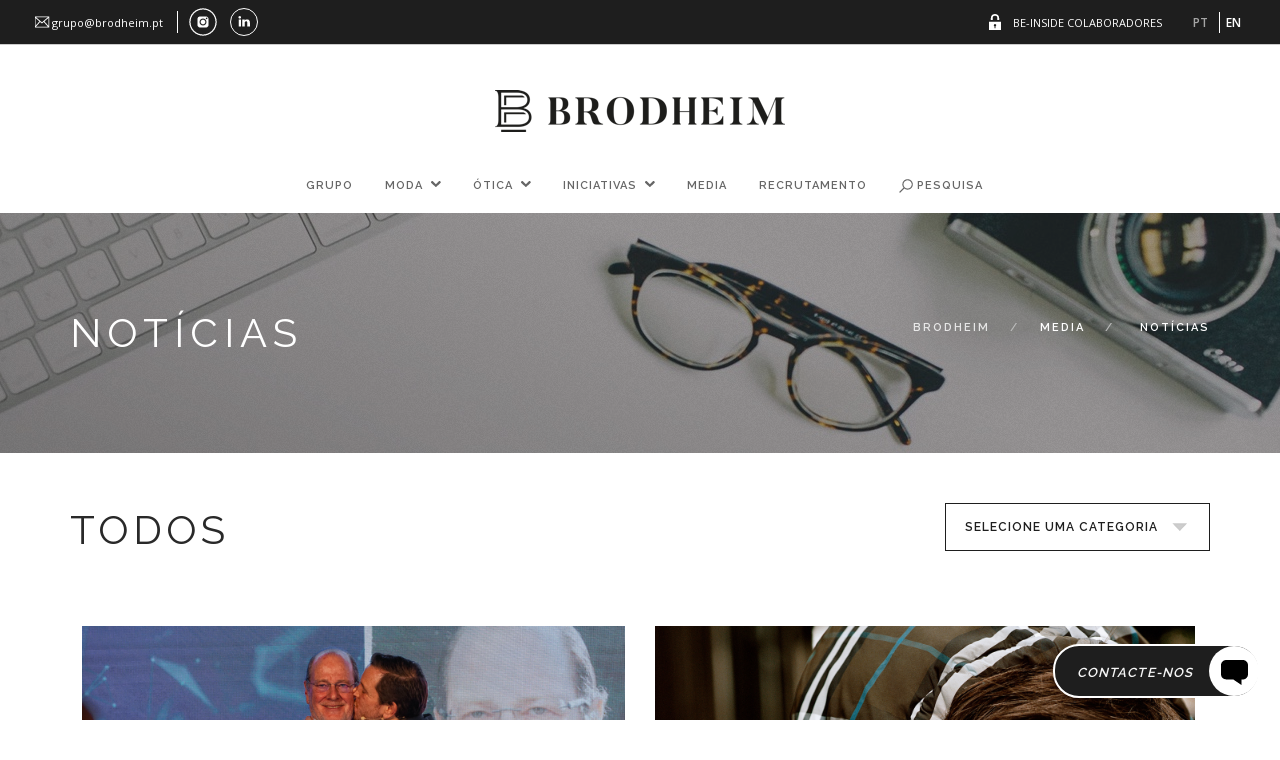

--- FILE ---
content_type: text/html; charset=utf-8
request_url: https://www.brodheim.pt/pt/media/noticias/
body_size: 30557
content:

<!doctype html>
<html lang="pt" culture="pt-PT"
      data-cookiesettingstitle="Este site usa cookies"
      data-cookiesettingsintro="Alguns destes cookies são essenciais, enquanto outros ajudam-nos a melhorar a sua experiência de navegação, fornecendo informação sobre a utilização do site."
      data-cookiesettingsnecesserytitle="Cookies Essenciais"
      data-cookiesettingsnecesserytext="Os cookies essenciais permitem o funcionamento base. O site não funcionará corretamente sem estes cookies e apenas poderão ser desativados, alterando as preferências do browser."
      data-cookiesettingsanalyticslabel="Cookies Analíticos"
      data-cookiesettingsanalyticsdescription="Cookies analíticos ajudam-nos a melhor o nosso site, recolhendo e fazendo uma análise de informação sobre a utilização do mesmo."
      data-cookiesettingsbuttontext="Aceitar definições recomendadas">
<head>
    <meta charset="utf-8">

            <title>Brodheim - Not&#237;cias</title>
    <meta property="og:title" content="" />
    <meta property="og:type" content="website" />
    <meta property="og:locale" content="pt-PT" />
    <meta property="og:url" content="http://www.brodheim.pt/pt/media/noticias/" />
    <meta property="og:image" content="http://www.brodheim.pt/images/share_default.png" />
    <meta property="og:site_name" content="Brodheim" />


    <meta name="author" content="Brodheim">

    <meta name="viewport" content="width=device-width, initial-scale=1.0">



    <link href="/js/jquery.ultimate-smartbanner.css?v=5" type="text/css" rel="stylesheet">
    <link href="/css/bootstrap.min.css?v=5" type="text/css" rel="stylesheet">
    <link href="/css/flexslider.css?v=5" type="text/css" rel="stylesheet">
    
    <link href="/css/theme-hyperblue.css?v=5" type="text/css" rel="stylesheet">
    <link href="/css/custom.css?v=5" type="text/css" rel="stylesheet">
    <link href='//fonts.googleapis.com/css?family=Lato:300,400%7CRaleway:100,400,600%7COpen+Sans:400,600' rel='stylesheet' type='text/css'>

    <link rel="apple-touch-icon" sizes="180x180" href="/img/favicons/apple-touch-icon.png">
<link rel="icon" type="image/png" sizes="32x32" href="/img/favicons/favicon-32x32.png">
<link rel="icon" type="image/png" sizes="16x16" href="/img/favicons/favicon-16x16.png">
<link rel="manifest" href="/img/favicons/site.webmanifest">
<link rel="mask-icon" href="/img/favicons/safari-pinned-tab.svg" color="#5bbad5">
<link rel="shortcut icon" href="/img/favicons/favicon.ico">
<meta name="msapplication-TileColor" content="#da532c">
<meta name="msapplication-config" content="/img/favicons/browserconfig.xml">
<meta name="theme-color" content="#ffffff">



    <!-- Global site tag (gtag.js) - Google Analytics -->
    <script async src="https://www.googletagmanager.com/gtag/js?id=UA-132919328-1"></script>
    <script>
        window.dataLayer = window.dataLayer || [];
        function gtag() { dataLayer.push(arguments); }
        gtag('js', new Date());

        gtag('config', 'UA-132919328-1');
    </script>

<!-- Google Tag Manager -->
<script>(function(w,d,s,l,i){w[l]=w[l]||[];w[l].push({'gtm.start':
new Date().getTime(),event:'gtm.js'});var f=d.getElementsByTagName(s)[0],
j=d.createElement(s),dl=l!='dataLayer'?'&l='+l:'';j.async=true;j.src=
'https://www.googletagmanager.com/gtm.js?id='+i+dl;f.parentNode.insertBefore(j,f);
})(window,document,'script','dataLayer','GTM-KCS749S');</script>
<!-- End Google Tag Manager -->

<style>
section.image-bg
{
z-index: 0;
}
</style>

</head>
<body class="advicesPage" data-lang="pt"  data-node-id="4810" data-search="0" data-homepage="4435">
<!-- Google Tag Manager (noscript) -->
<noscript><iframe src="https://www.googletagmanager.com/ns.html?id=GTM-KCS749S"
height="0" width="0" style="display:none;visibility:hidden"></iframe></noscript>
<!-- End Google Tag Manager (noscript) -->

    
<div class="nav-container">
    <a id="top"></a>
    <nav class="nav-centered">
        <div class="nav-utility">
            <div class="module left">
                <ul>
                        <li class="nav-utility--item">
                            <a href="mailto:grupo@brodheim.pt">
                                <i class="icon icon-optivisao-email"></i>
                                <span class="hidden-xs">grupo@brodheim.pt</span>
                            </a>
                        </li>
                                                                <li class="nav-utility--item">
                            <a href="https://instagram.com/grupobrodheim?igshid=MzRlODBiNWFlZA==" target="_blank">
                                <i class="icon icon-optivisao-instagram"></i>
                                <span class="visibility-hidden"></span>
                            </a>
                        </li>
                                                                <li class="nav-utility--item">
                            <a href="https://www.linkedin.com/company/grupo-brodheim/" target="_blank">
                                <i class="icon icon-optivisao-linkedin"></i>
                                <span class="visibility-hidden"></span>
                            </a>
                        </li>
                </ul>
            </div>


                <div class="module right">
                    <a class="lock-container" target="_blank" href="https://www.brodheim.pt/pt/be-inside-colaboradores/">
                        <i class="icon icon-optivisao-lock"></i>&nbsp;
                        <span class="hidden-xs lock-label">BE-INSIDE COLABORADORES</span>
                    </a>

                                <a href="/pt/" class="lang-link selected">PT</a>
                                <a href="/en/" class="lang-link ">EN</a>

                </div>

        </div>

        <div class="text-center">
            <a href="/pt/">
                        <img class="logo logo-light" alt="Brodheim" src="/media/2190/logo-brodheim-black.png" />
                                        <img class="logo logo-dark" alt="Brodheim" src="/media/2190/logo-brodheim-black.png" />
            </a>
        </div>

        <div class="nav-bar text-center">

            <div class="module widget-handle mobile-toggle right visible-sm visible-xs">
                <i class="ti-menu"></i>
            </div>

            <div class="module-group text-left">
                <div class="module left">
                    <ul class="menu">
                                                <li>
                                                    <a href=/pt/grupo/sobre/ target="">
                                                        Grupo
                                                    </a>

                                                </li>
                                                <li class=has-dropdown>
                                                    <a target="">
                                                        Moda
                                                    </a>

                                                        <ul class="mega-menu">
                                                            <li>
                                                                <ul>
                                                                        <li>
                                                                            <a href="/pt/moda/lojas-de-marca/" target="">LOJAS DE MARCA</a>
                                                                        </li>
                                                                        <li>
                                                                            <a href="/pt/moda/distribuicao-de-marcas/" target="">Distribui&#231;&#227;o de marcas</a>
                                                                        </li>
                                                                </ul>
                                                            </li>
                                                        </ul>
                                                </li>
                                                <li class=has-dropdown>
                                                    <a target="">
                                                        &#211;tica
                                                    </a>

                                                        <ul class="mega-menu">
                                                            <li>
                                                                <ul>
                                                                        <li>
                                                                            <a href="/pt/otica/lojas-de-otica/" target="">Lojas de &#243;tica</a>
                                                                        </li>
                                                                        <li>
                                                                            <a href="/pt/otica/distribuicao-de-otica/" target="">Distribui&#231;&#227;o de &#243;tica</a>
                                                                        </li>
                                                                        <li>
                                                                            <a href="/pt/otica/servision/" target="">Servisi&#243;n</a>
                                                                        </li>
                                                                        <li>
                                                                            <a href="/pt/otica/lentes-de-contacto-365/" target="">Lentes de Contacto 365</a>
                                                                        </li>
                                                                </ul>
                                                            </li>
                                                        </ul>
                                                </li>
                                                <li class=has-dropdown>
                                                    <a target="">
                                                        Iniciativas
                                                    </a>

                                                        <ul class="mega-menu">
                                                            <li>
                                                                <ul>
                                                                        <li>
                                                                            <a href="/pt/iniciativas/plante-esta-semente/" target="">PLANTE ESTA SEMENTE</a>
                                                                        </li>
                                                                        <li>
                                                                            <a href="/pt/iniciativas/maos-a-obra/" target="">M&#227;os &#224; Obra</a>
                                                                        </li>
                                                                        <li>
                                                                            <a href="/pt/iniciativas/descarbonizacao/" target="">Descarboniza&#231;&#227;o </a>
                                                                        </li>
                                                                        <li>
                                                                            <a href="/pt/iniciativas/certificacao-dgert/" target="">Certifica&#231;&#227;o DGERT</a>
                                                                        </li>
                                                                </ul>
                                                            </li>
                                                        </ul>
                                                </li>
                                                <li>
                                                    <a href=/pt/media/noticias/ target="">
                                                        Media
                                                    </a>

                                                </li>
                                        <li>
                                            <a href="https://recrutamento-brodheim.pt/" target="_blank">
                                                Recrutamento
                                            </a>
                                        </li>

                    </ul>
                </div>

                    <div class="module widget-handle search-widget-handle left">
                        <div class="search">
                            <i class="icon icon-optivisao-search gray"></i>
                            <span class="title">Pesquisa</span>
                        </div>
                        <div class="function">
                            <form class="search-form" data-url="/pt/pesquisa/">
                                <input type="text" placeholder="Escreva aqui" maxlength="50" />
                            </form>
                        </div>
                    </div>

            </div>
        </div>
    </nav>
</div>

    <div class="main-container">

        


<section class="page-title page-title-4 image-bg overlay">
    
        <div class="background-image-holder">
            <img alt="Not&#237;cias" class="background-image" src="/media/2290/bg.jpg">
        </div>
    
    <div class="container">
        <div class="row">
            <div class="col-md-6">
                <h3 class="uppercase mb0">Not&#237;cias</h3>
                
                
            </div>
            <div class="col-md-6 text-right">
    


                    <ol class="breadcrumb breadcrumb-2">
                                <li>
                                    <a href="/pt/">Brodheim</a>
                                </li>
                                <li>Media</li>
                        <li class="active">
                            Not&#237;cias
                        </li>
                    </ol>
                    
            </div>
        </div>
    </div>
</section>


<section class="container optic-adive">

        <div class="row">
            <div class="col-sm-6">
                    <h4 class="uppercase">TODOS</h4>
            </div>
            <div class="col-sm-6">
                <select id="js-select-filters" class="select-filters" data-title="SELECIONE UMA CATEGORIA">
                    <option selected="selected" disabled>
                        SELECIONE UMA CATEGORIA
                    </option>
                    <option value="0">TODOS</option>
                        <option value="2795">BETREND</option>
                        <option value="2848">BURBERRY</option>
                        <option value="2849">CAROLINA HERRERA</option>
                        <option value="2851">GUESS</option>
                        <option value="2852">MULTIMARCA</option>
                        <option value="5185">MODAVIS&#195;O</option>
                        <option value="5186">OPTIVIS&#195;O</option>
                        <option value="5187">TIMBERLAND</option>
                        <option value="5188">TODS</option>
                        <option value="5189">VANS</option>
                        <option value="5583">BRODHEIM</option>
                </select>
            </div>
        </div>
    <div class="masonry">
        <div class="masonry-container">
                <div class="masonry-item">
                            <figure>
                                <img src="/media/3527/ronald-e-erich-brodheim.png" alt="Erich Brodheim &#233; o atual CEO do Grupo Brodheim">
                            </figure>
                    <article>
                        <h6 class="title">
                            Erich Brodheim &#233; o atual CEO do Grupo Brodheim
                        </h6>
                        <p>Com o compromisso de sempre, oferecendo a Portugal as melhores marcas internacionais de moda e &#243;tica, atrav&#233;s de um servi&#231;o de excel&#234;ncia e sob uma gest&#227;o sustent&#225;vel, o Grupo Brodheim anuncia a transi&#231;&#227;o na sua lideran&#231;a executiva. Depois de anos a revolucionar a hist&#243;ria do retalho no nosso pa&#237;s, Ronald Brodheim passa o seu cargo de CEO a Erich Brodheim.</p>
                        <div class="cta-container mb30">
                                                            <a class="btn btn-filled mb0 right" href="/pt/media/noticias/grupo-brodheim-anuncia-a-transicao-na-sua-lideranca-executiva/">
                                    Ler artigo
                                </a>
                        </div>
                    </article>
                </div>
                <div class="masonry-item">
                            <figure>
                                <img src="/media/3398/bby-outerwear-2.png" alt="IT’S ALWAYS BURBERRY WEATHER: a nova campanha &quot;outerwear&quot;">
                            </figure>
                    <article>
                        <h6 class="title">
                            IT’S ALWAYS BURBERRY WEATHER: a nova campanha &quot;outerwear&quot;
                        </h6>
                        <p>Para celebrar o legado duradouro do vestu&#225;rio de exterior Burberry, a marca lan&#231;a uma campanha abrangente, que inclui uma campanha cinematogr&#225;fica, pop-ups globais, montras e ativa&#231;&#245;es em loja, al&#233;m da recria&#231;&#227;o de uma ilustra&#231;&#227;o de arquivo.</p>
                        <div class="cta-container mb30">
                                                            <a class="btn btn-filled mb0 right" href="/pt/media/noticias/it-s-always-burberry-weather/">
                                    Ler artigo
                                </a>
                        </div>
                    </article>
                </div>
                <div class="masonry-item">
                            <figure>
                                <img src="/media/3433/1.png" alt="Georgina Rodr&#237;guez &#233; o rosto Guess Holiday 2024">
                            </figure>
                    <article>
                        <h6 class="title">
                            Georgina Rodr&#237;guez &#233; o rosto Guess Holiday 2024
                        </h6>
                        <p>Sob o olhar da fot&#243;grafa Nima Benati, Georgina apresenta os must-have GUESS de FW24, como a GEORGINA Bag, atrav&#233;s de looks empoderados, intemporais e sofisticados.</p>
                        <div class="cta-container mb30">
                                    <a href="/pt/moda/lojas-de-marca/guess/">
                                        SAIBA MAIS SOBRE A GUESS<i class="ti-angle-right"></i>
                                    </a>
                                                            <a class="btn btn-filled mb0 right" href="/pt/media/noticias/georgina-rodriguez-guess-holiday/">
                                    Ler artigo
                                </a>
                        </div>
                    </article>
                </div>
                <div class="masonry-item">
                            <figure>
                                <img src="/media/3434/2.png" alt="Timberland Para sempre ICONIC">
                            </figure>
                    <article>
                        <h6 class="title">
                            Timberland Para sempre ICONIC
                        </h6>
                        <p>Irreverente. Intemporal. Ic&#243;nica. Estas s&#227;o as palavras-chave que se destacam na mais recente campanha da Timberland, a prop&#243;sito da famosa bota amarela, que acompanha personalidades com o mesmo esp&#237;rito.</p>
                        <div class="cta-container mb30">
                                                            <a class="btn btn-filled mb0 right" href="/pt/media/noticias/timberland-campanha-iconic/">
                                    Ler artigo
                                </a>
                        </div>
                    </article>
                </div>
                <div class="masonry-item">
                            <figure>
                                <img src="/media/3236/guess-eco.jpg" alt="GUESS PREMIADA PELA SUSTENTABILIDADE">
                            </figure>
                    <article>
                        <h6 class="title">
                            GUESS PREMIADA PELA SUSTENTABILIDADE
                        </h6>
                        <p>O Business Intelligence Group galardoou a GUESS?, Inc. com o Pr&#233;mio de Sustainability Leadership 2023 e Carlos Alberini, CEO da marca, com o Pr&#233;mio Sustainability Hero.</p>
                        <div class="cta-container mb30">
                                                            <a class="btn btn-filled mb0 right" href="/pt/media/noticias/guess-premiada-pela-sustentabilidade/">
                                    Ler artigo
                                </a>
                        </div>
                    </article>
                </div>
                <div class="masonry-item">
                            <figure>
                                <img src="/media/3217/gr-website.jpg" alt="A OPTIVIS&#195;O &#201; A MELHOR LOJA NO RAMO DA &#211;TICA ">
                            </figure>
                    <article>
                        <h6 class="title">
                            A OPTIVIS&#195;O &#201; A MELHOR LOJA NO RAMO DA &#211;TICA 
                        </h6>
                        <p>A Optivis&#227;o foi eleita a melhor loja no ramo da &#243;tica em Portugal no ano 2023.</p>
                        <div class="cta-container mb30">
                                                            <a class="btn btn-filled mb0 right" href="/pt/media/noticias/a-optivisao-e-a-melhor-loja-no-ramo-da-otica/">
                                    Ler artigo
                                </a>
                        </div>
                    </article>
                </div>

        </div>
    </div>

</section>

        
<footer class="footer-2 bg-primary">
    <div class="container">
        <div class="row">
            <div class="col-md-5 col-sm-5 text-left mb48 mb-xs-24 address-block">
                        <a href="#">
                            <img alt="Logo" class="image-xs mb16" src="/media/2192/logo-brodheim-white.svg">
                        </a>
                                    <p class="lead mb48 mb-xs-16">
                        Edifício Premium | R. Miguel Serrano, nº 9 - 3º<br/>
Miraflores, 1495-173 Algés<br/>
Tel: 21 000 45 00<br/>
<i> (custo chamada para rede fixa nacional) <em>
                    </p>

                <div class="logo-wrapper">
                    <a href="/pdfs/Ficha_ProjetoBrodheim2020.pdf" target="_blank">
                        <img alt="Logo" class="image-xs mb16" src="/img/logo-lisboa-2020.png">
                    </a>
                    <a href="/pdfs/Ficha_ProjetoBrodheim2020.pdf" target="_blank">
                        <img alt="Logo" class="image-xs mb16" src="/img/logo-portugal-2020.png">
                    </a>
                    <a href="/pdfs/Ficha_ProjetoBrodheim2020.pdf" target="_blank">
                        <img alt="Logo" class="image-xs mb16" src="/img/logo-uniaoeuropeia-2020.png">
                    </a>
                </div>
            </div>
            <div class="col-md-7 col-sm-7 text-center mb48 mb-xs-24 newsletter-block">
                        <div class="col-md-12 text-left">
                            <h5>Quero receber informa&#231;&#245;es Brodheim</h5>
                        </div>
                        <div class="col-md-12 text-left mb32">
                            <form class="halves" onsubmit="return false">

                                <button type="submit" class="btn-white mb0" onclick=" window.open('https://cloud.mkt.brodheim.pt/brodheim_subscribers','_blank')">Subscrever</button>
                            </form>
                        </div>

                
            </div>
        </div>
        <div class="row fade-half">
            <div class="col-md-4 col-sm-4 text-center-xs">
                <span>© Copyright 2026 Brodheim</span>
            </div>
            <div class="col-md-4 col-sm-4 text-center">
<a href=/pt/politica-de-privacidade/ target="_blank" >Politica de Privacidade</a>
|<a href=/pt/campanhas-em-vigor/ target="_blank" >Campanhas em vigor</a>

|<a href=/pt/condicoes-de-compra/ target="_blank" >Condições de Compra</a>

|<a href=/pt/servico-ao-consumidor/ target="_blank" >Serviço ao Consumidor</a>

|<a href=/pt/politica-de-artigos-abandonados/ target="_blank" >Política de Artigos Abandonados</a>


            </div>
        </div>
    </div>
</footer>


    </div>

<style>
.marcar-consulta-form {
    min-height: 400px;
}
.marcar-consulta-form-wrap {
    height: inherit !important;
}
</style>
<div class="marcar-consulta-wrapper">
    <div class="marcar-consulta-bt">
        <div class="marcar-consulta-bt-title">CONTACTE-NOS</div>
        <div class="marcar-consulta-bt-icon"><i class="fa fa-comments"></i></div>
    </div>
    <div class="marcar-consulta-form">
        <div class="marcar-consulta-form-wrap">
            <div class="close">
                <i class="fa fa-close"></i>
            </div>
            <div class="col-sm-12 text-center">
                <div class="marcar-consulta-form-icon"><i class="fa fa-briefcase"></i></div>
            </div>
            <div class="col-sm-offset-2 col-sm-8 text-center uppercase">
                <h4>Contacte-nos</h4>
            </div>
            <div class="col-sm-12 text-center">
                <p>Por favor selecione o motivo do contacto.</p>
            </div>

            
<form class="form-marcacao col-sm-12">
    <!--
    <input class="col-md-6 p0 validate-required" type="text" name="name" placeholder="Nome e Apelido*" maxlength="500">
    <input class="col-md-6 p0 validate-required" type="text" name="zipcode" placeholder="C&#243;digo Postal*" maxlength="50">
    <input class="col-md-6 p0 validate-required" type="text" name="email" placeholder="Email*" maxlength="255">
    <input id="culture" type="hidden" name="culture" value="pt-PT">
    <input class="col-md-6 p0 validate-required" type="text" name="phone" placeholder="Telefone*" maxlength="50">


    <div class="select-wrapper col-md-12 p0">
        <select class="col-md-12 p0 validate-required field-error" name="brand">
            <option>Escolher marca*</option>

                <option>Burberry</option>
                <option>Carolina Herrera</option>
                <option>Guess</option>
                <option>Timberland</option>
                <option>Tod&#39;s</option>
                <option>Vans</option>
                <option>The North Face</option>
                <option>Michael Kors</option>
                <option>Hogan</option>
                <option>Max Mara</option>
        </select>
    </div>

    <div class="col-sm-12 p0">
        <span class="checkbox-container">
            <input id="privacy-check1" name="privacy" type="checkbox" class="validate-required field-error">
            <span class="checkmark"></span>
        </span>
        <label for="privacy-check1">Li e aceito a <a href="/pt/politica-de-privacidade/">pol&#237;tica de privacidade</a></label>
    </div>

    <button type="submit">Contacte-nos</button>
    <p class="result-marcacao uppercase"></p>
    -->
    <div id="popupReturnMessage"><p>Descobrir as vagas em <a rel="noopener" href="https://recrutamento-brodheim.pt/" target="_blank">recrutamento</a> .</p>
<p>Contactar distribuição de <a rel="noopener" href="/pt/moda/distribuicao-de-marcas#form-section" target="_blank" data-anchor="#form-section">marcas de moda</a> .</p>
<p>Contactar distribuição de <a href="/pt/otica/distribuicao-de-otica#form-section" data-anchor="#form-section">marcas de óculos</a> .</p>
<p>Contactar o <a href="/pt/servico-ao-consumidor/">serviço ao consumidor</a> .</p>
<p><a href="https://eudenuncio.pt/brodheim">Canal de denúncias</a>.</p></div>
</form>

        </div>
    </div>
</div>
    

    <script type="text/javascript" src="https://cstatic.weborama.fr/js/advertiserv2/adperf_conversion.js"></script>


    <script src="/js/jquery.min.js?cdv=1912181653" type="text/javascript"></script><script src="/js/bootstrap.min.js?cdv=1912181653" type="text/javascript"></script><script src="/js/flexslider.min.js?cdv=1912181653" type="text/javascript"></script><script src="/js/smooth-scroll.min.js?cdv=1912181653" type="text/javascript"></script><script src="/js/masonry.min.js?cdv=1912181653" type="text/javascript"></script><script src="/js/parallax.js?cdv=1912181653" type="text/javascript"></script><script src="/js/js.cookie.js?cdv=1912181653" type="text/javascript"></script><script src="/js/jquery.cookiecuttr.js?cdv=1912181653" type="text/javascript"></script><script src="/js/chosen.jquery.min.js?cdv=1912181653" type="text/javascript"></script><script src="/js/scripts.js?cdv=1912181653" type="text/javascript"></script>


    <!--
        .RequiresJs("/js/bycookieapp-cb1e2e7bfd.min.js", 20)
        <script id="bycookie-script" data-lang="pt" data-version="1.0.2" data-gtm="" data-gua="UA-132919328-1" data-fbid=""></script>
    -->
    <script>
        (function (i, s, o, g, r, a, m) {
            i['GoogleAnalyticsObject'] = r; i[r] = i[r] || function () {
                (i[r].q = i[r].q || []).push(arguments)
            }, i[r].l = 1 * new Date(); a = s.createElement(o),
                m = s.getElementsByTagName(o)[0]; a.async = 1; a.src = g; m.parentNode.insertBefore(a, m)
        })(window, document, 'script', 'https://www.google-analytics.com/analytics.js', 'ga');

        ga('create', 'UA-132919328-1', 'auto');
        ga('send', 'pageview');

    </script>
</body>
</html>
    <!--Brodheim 97466 . 97466-->


--- FILE ---
content_type: text/css
request_url: https://www.brodheim.pt/js/jquery.ultimate-smartbanner.css?v=5
body_size: 5910
content:
#smartbanner {
  position:absolute;
  left:0;
  top:0;
  border-bottom:2px solid #e8e8e8;
  width:100%;
  height:80px;
  font-family:'Helvetica Neue',sans-serif;
  background: #fff;
  z-index:9998;
  -webkit-font-smoothing:antialiased;
  overflow:hidden;
  -webkit-text-size-adjust:none;
  box-sizing: border-box;
}
#smartbanner .sb-container {
  margin: 0 auto;
}
#smartbanner .sb-close {
  position: absolute;
  left: 0;
  top: 0;
  display: block;
  text-align: center;
  text-decoration: none;
  -webkit-font-smoothing: subpixel-antialiased;
  border: 0;
  width: 17px;
  height: 100%;
  line-height: 25px;
  color: #999 !important;
  border-radius: 0;
  background: none;
  box-shadow: none;
  text-shadow: none;
  font-size: 25px;
  padding: 2px 5px;
}
#smartbanner .sb-close:active {
  color:#aaa;
}
#smartbanner .sb-icon {
  position:absolute;
  left:30px;
  top:10px;
  display:block;
  width:55px;
  height:55px;
  background-size:cover;
}
#smartbanner.no-icon .sb-icon {
  display:none;
}
#smartbanner .sb-info {
  position:absolute;
  left:98px;
  top:18px;
  width:44%;
  font-size:12px;
  line-height:1.2em;
  color:#6a6a6a;
  text-shadow:0 1px 0 rgba(255,255,255,0.8);
}
#smartbanner #smartbanner.no-icon .sb-info {
  left:34px;
}
#smartbanner .sb-info strong {
  display:block;
  font-size:13px;
  color:#000;
  line-height: 18px;
  font-weight: bold;
}
#smartbanner .sb-info > span {
  display:block;
}
#smartbanner .sb-info .sb-price {
}
#smartbanner .sb-info em {
  font-style:normal;
  text-transform:uppercase;
}
#smartbanner .sb-button {
  position:absolute;
  right:20px;
  top:24px;
  border:1px solid #bfbfbf;
  padding: 0 10px;
  min-width: 10%;
  height:24px;
  font-size:14px;
  line-height:24px;
  text-align:center;
  font-weight:bold;
  color:#6a6a6a !important;
  background: #fff;
  text-transform:uppercase;
  text-decoration:none;
  text-shadow:0 1px 0 rgba(255,255,255,0.8);
  border-radius:3px;
  box-shadow:0 1px 0 rgba(255,255,255,0.6),0 1px 0 rgba(255,255,255,0.7) inset;
}

#smartbanner .sb-icon.gloss:after {
  content:'';
  position:absolute;
  left:0;
  top:-1px;
  border-top:1px solid rgba(255,255,255,0.8);
  width:100%;
  height:50%;
  background:-webkit-linear-gradient(top, rgba(255,255,255,0.7) 0%,rgba(255,255,255,0.2) 100%);
  border-radius:10px 10px 12px 12px;
}

/* iOS*/
#smartbanner.ios .sb-icon {
  border-radius: 9px;
}
#smartbanner.ios .sb-close {
  color: #999 !important;
  padding: 7px;
}
#smartbanner.ios .sb-button {
  background-color: #fff;
  color: #007AFF !important;
  border: 1px solid #007AFF;
}
/* Android */
#smartbanner.android {
  border-color: #ccc;
  border-top: 5px solid rgb(179, 200, 51);
  border-bottom: 2px solid #d6d6d6;
  background: #f5f5f5;
  box-shadow: none;
  font-family: "Roboto",Arial,sans-serif;
  font-size: 13px;
  font-weight: normal;
  color: #8d8d8d;
}
#smartbanner.android .sb-close {
  color: #999 !important;
  padding: 5px;
}
#smartbanner.android .sb-close:active {
  color:#eee;
}
#smartbanner.android .sb-info {
  text-shadow: none;
  font-weight: normal;
}
#smartbanner.android .sb-info strong {
  color: #333;
}
#smartbanner.android .sb-info .sb-price {
  color: #b3c833;
}
#smartbanner.android .sb-button {
  min-width: 12%;
  border: 2px solid transparent;
  padding: 0;
  color: #fff !important;
  border-radius: 2px;
  box-shadow: 0 1px 0 rgba(0,0,0,.2);
  background: #b3c833;
}
#smartbanner.android .sb-button span {
  display: block;
  padding: 0 10px;
  text-transform: none;
  text-shadow: none;
}
#smartbanner.android .sb-button:active, #smartbanner.android .sb-button:hover {
  box-shadow: 0 1px 0 rgba(0,0,0,.4);
}
#smartbanner.android .sb-button:active span, #smartbanner.android .sb-button:hover span {
  box-shadow: 0 1px 2px rgba(0,0,0,0.05);
}

/* Windows RT */
#smartbanner.windows {
  background: #464646;
  border-bottom: 8px solid #2a2a2a;
  font-family: "wf_SegoeUI","Segoe UI","Segoe","Segoe WP","Tahoma","Verdana","Arial","sans-serif";
  font-size: 14px;
  -webkit-font-smoothing: antialiased;
}
#smartbanner.windows .sb-container {
  height: 100%;
  box-sizing: border-box;
  border-bottom: 1px solid #00bcf2;
}
#smartbanner.windows .sb-icon {
  border-radius: 0px;
}
#smartbanner.windows .sb-info {
  color: #fff;
  text-shadow: none;
  font-weight: normal;
}
#smartbanner.windows .sb-info strong {
  color: #00bcf2;
  text-shadow: 0 0 2px #222;
}
#smartbanner.windows .sb-info .sb-price {
  color: #00bcf2;
}
#smartbanner.windows .sb-button {
  border-radius: 0;
  background: #00bcf2;
  color: #fff !important;
  border: 2px solid #00bcf2;
  box-shadow: none;
  text-shadow: none;
}
#smartbanner.windows .sb-button:hover {
  border: 2px solid rgba(0,0,0,0.2);
}
#smartbanner.windows .sb-close {
  color: #999 !important;
}

/* Windows Phone */
#smartbanner.windows-phone {
  background: #464646;
  border-bottom: 8px solid #2a2a2a;
  font-family: "wf_SegoeUI","Segoe UI","Segoe","Segoe WP","Tahoma","Verdana","Arial","sans-serif";
  font-size: 14px;
  -webkit-font-smoothing: antialiased;
}
#smartbanner.windows-phone .sb-container {
  height: 100%;
  box-sizing: border-box;
  border-bottom: 1px solid #9B4F96;
}
#smartbanner.windows-phone .sb-icon {
  border-radius: 0px;
}
#smartbanner.windows-phone .sb-info {
  color: #fff;
  text-shadow: none;
  font-weight: normal;
}
#smartbanner.windows-phone .sb-info strong {
  color: #9B4F96;
  text-shadow: 0 0 2px #222;
}
 #smartbanner.windows-phone .sb-info .sb-price {
   color: #9B4F96;
 }
#smartbanner.windows-phone .sb-button {
  border-radius: 0;
  background: #9B4F96;
  color: #fff !important;
  border: 2px solid #9B4F96;
  box-shadow: none;
  text-shadow: none;
}
#smartbanner.windows-phone .sb-button:hover {
  border: 2px solid rgba(0,0,0,0.2);
}
#smartbanner.windows-phone .sb-close {
  color: #999 !important;
}


--- FILE ---
content_type: text/css
request_url: https://www.brodheim.pt/css/theme-hyperblue.css?v=5
body_size: 165462
content:
/*!---------- 1. GLOBAL STYLES ----------*/@font-face{font-family:CoreSans;src:url(../fonts/35BC4F_1_0.eot);src:url(../fonts/35BC4F_1_0.eot?#iefix) format('embedded-opentype'),url(../fonts/35BC4F_1_0.woff2) format('woff2'),url(../fonts/35BC4F_1_0.woff) format('woff'),url(../fonts/35BC4F_1_0.ttf) format('truetype');font-weight:700}@font-face{font-family:CoreSans;src:url(../fonts/35BC4F_2_0.eot);src:url(../fonts/35BC4F_2_0.eot?#iefix) format('embedded-opentype'),url(../fonts/35BC4F_2_0.woff2) format('woff2'),url(../fonts/35BC4F_2_0.woff) format('woff'),url(../fonts/35BC4F_2_0.ttf) format('truetype');font-weight:600}@font-face{font-family:CoreSans;src:url(../fonts/35BC4F_0_0.eot);src:url(../fonts/35BC4F_0_0.eot?#iefix) format('embedded-opentype'),url(../fonts/35BC4F_0_0.woff2) format('woff2'),url(../fonts/35BC4F_0_0.woff) format('woff'),url(../fonts/35BC4F_0_0.ttf) format('truetype');font-weight:500}@font-face{font-family:CoreSans;src:url(../fonts/35BC4F_10_0.eot);src:url(../fonts/35BC4F_10_0.eot?#iefix) format('embedded-opentype'),url(../fonts/35BC4F_10_0.woff2) format('woff2'),url(../fonts/35BC4F_10_0.woff) format('woff'),url(../fonts/35BC4F_10_0.ttf) format('truetype')}@font-face{font-family:CoreSans;src:url(../fonts/35BC4F_D_0.eot);src:url(../fonts/35BC4F_D_0.eot?#iefix) format('embedded-opentype'),url(../fonts/35BC4F_D_0.woff2) format('woff2'),url(../fonts/35BC4F_D_0.woff) format('woff'),url(../fonts/35BC4F_D_0.ttf) format('truetype');font-weight:300}body{-webkit-font-smoothing:antialiased;-moz-osx-font-smoothing:grayscale;font-size:14px;line-height:24px;font-family:Open Sans,Helvetica Neue,Helvetica,Arial,sans-serif;color:#666;overflow-x:hidden}body.boxed-layout{background:#eee}body.boxed-layout .main-container{background:#fff}body.boxed-layout,.boxed-layout .nav-container,.boxed-layout .main-container,.boxed-layout nav{max-width:1366px;margin:0 auto;left:0;right:0}ul{list-style:none}ul.bullets{list-style:inside}.main-container{clear:both}hr{border:none;border-top:1px solid #ccc;margin:0 0 24px;width:100%}hr.short-thick{max-width:50px;border-top:5px solid #ccc;opacity:1!important}.image-bg hr{border-color:#fff;opacity:.6}.image-bg.bg-light hr{border-color:#ccc;opacity:1}.bg-dark hr{border-color:#555}.inline-block{display:inline-block}.list-inline{margin-left:0}.list-inline>li{padding:0 8px}.list-inline>li:last-child{padding-right:0}.list-inline>li:first-child{padding-left:0}.bg-primary .list-inline i{color:#9696f3}.overflow-hidden{overflow:hidden}.display-block{display:block}.show-grid{border:1px dashed rgba(255,255,255,0);padding:8px;-o-transition:all .2s ease;transition:all .2s ease;-webkit-transition:all .2s ease;-moz-transition:all .2s ease;cursor:default}.show-grid:hover{border-color:#222}.right{right:0}.relative{position:relative;z-index:2}.clearboth{clear:both}.spread-children *{display:inline-block;margin-left:12px;margin-right:12px}.spread-children-large *{display:inline-block;margin-left:24px;margin-right:24px}.container{position:relative}.vnu{display:inline}.row-gapless>div[class*=col-]{padding:0}@media all and (max-width:1100px){.col-md-push-1{left:0}}@media all and (max-width:768px){.pull-left-sm{float:left!important}.overflow-hidden-xs{overflow:hidden}}@media all and (max-width:767px){.spread-children *{margin-left:6px;margin-right:6px}}/*!---------- 2. MIXINS ----------*/.v-align-children{display:-moz-flex;display:-ms-flexbox;display:-webkit-box;display:flex;-webkit-box-align:center;-ms-flex-align:center;align-items:center;-webkit-align-items:center;-webkit-box-pack:center;-ms-flex-pack:center;justify-content:center;-webkit-justify-content:center;-webkit-box-orient:horizontal;-webkit-box-direction:normal;-ms-flex-direction:row;flex-direction:row}.v-align-children-column{display:-moz-flex;display:-ms-flexbox;display:-webkit-box;display:flex;-webkit-box-align:center;-ms-flex-align:center;align-items:center;-webkit-align-items:center;-webkit-box-pack:center;-ms-flex-pack:center;justify-content:center;-webkit-justify-content:center;-webkit-box-orient:vertical;-webkit-box-direction:normal;-ms-flex-direction:column;flex-direction:column}.disable-select{-webkit-touch-callout:none;-webkit-user-select:none;-moz-user-select:none;-ms-user-select:none;user-select:none}@media all and (max-width:990px){.v-align-children{display:block!important}}.v-align-transform{position:relative;transform:translate3d(0,-50%,0);-webkit-transform:translate3d(0,-50%,0);top:50%;z-index:2}.align-bottom{position:absolute;bottom:0;margin:0 auto;left:0;right:0;z-index:2}.align-top{position:absolute;top:0;margin:0 auto;left:0;right:0;z-index:2}/*!---------- 3. TYPOGRAPHY ----------*/@media all and (max-width:767px){.text-center-xs{text-align:center!important}}.bold{font-weight:600!important}.thin{font-weight:100!important}@media all and (max-width:767px){.thin{font-weight:300!important}}h1,h2,h3,h4,h5,h6,p,ul,ol,pre,table,blockquote,input,button,select,textarea{margin-bottom:24px;margin-top:0;padding:0}h1,h2,h3,h4,h5,h6,.h1,.h2,.h3,.h4,.h5,.h6{font-family:Raleway,Helvetica Neue,Helvetica,Arial,sans-serif}h1,h2,h3,h4,h5,h6{font-weight:400;color:#292929}h1,.h1{font-size:58px;line-height:64px}h1.large{font-size:72px;line-height:80px;font-weight:100}@media all and (max-width:990px){h1.large{font-size:56px;line-height:64px}}h2{font-size:40px;line-height:48px}h3{font-size:40px;line-height:1.35}h4{font-size:24px;line-height:1.35}h5{font-size:16px;line-height:1.35;font-weight:400}h6,.h6{font-size:16px;line-height:1.35;font-weight:700}@media all and (max-width:767px){h1,h1.large,.h1{font-size:32px;line-height:40px;font-weight:300}h2{font-size:32px;line-height:40px}h3{font-size:24px;line-height:32px}h4{font-size:18px;line-height:26px}h5{font-size:16px;line-height:24px;font-weight:400}h6,.h6{font-size:12px;line-height:24px;font-weight:700}}.uppercase{font-weight:400;text-transform:uppercase}h1.uppercase{letter-spacing:0;margin-right:-17px}h2.uppercase{letter-spacing:10px;margin-right:-10px}@media(max-width:767px){h2.uppercase{font-family:Raleway,Helvetica Neue,Helvetica,Arial,sans-serif;font-weight:300;font-size:36px;line-height:1.2em;letter-spacing:normal}}h3.uppercase{letter-spacing:6px;margin-right:-6px}h4.uppercase{letter-spacing:4px;margin-right:-3px}h5.uppercase{letter-spacing:2px;margin-right:-2px}h6.uppercase,.h6-u{letter-spacing:2px;font-weight:700}.bold-h6{font-family:Raleway,Helvetica Neue,Helvetica,Arial,sans-serif;font-size:12px;line-height:24px;font-weight:400;text-transform:uppercase;letter-spacing:2px;font-weight:700}p,span{font-weight:400}p.lead{font-family:Open Sans,Helvetica Neue,Helvetica,Arial,sans-serif;font-size:15px;font-weight:400;line-height:28px}.sub{font-size:12px}@media all and (max-width:767px){p.lead{font-size:13px;line-height:24px}p{font-size:14px;line-height:1.5em}}a,a:visited,a:focus,a:active,a:hover{text-decoration:none;outline:none}a{font-weight:600;color:#1e1e1e;cursor:pointer}a,a i{-o-transition:all .3s ease;transition:all .3s ease;-webkit-transition:all .3s ease;-moz-transition:all .3s ease}a:hover{color:#fa7268;text-decoration:underline}a:hover i{color:#fa7268}.image-bg a,.bg-primary a{color:#fff}.image-bg a:hover,.bg-primary a:hover{color:#fff;opacity:.9}.bg-light a{color:#005aab}.bg-light a:hover{color:#005aab;opacity:1}.label{font-family:Raleway,Helvetica Neue,Helvetica,Arial,sans-serif;font-size:12px;line-height:24px;font-weight:400;text-transform:uppercase;letter-spacing:2px;font-weight:700;letter-spacing:1px;background:#666;border-radius:0;padding:6px 12px;font-size:10px;vertical-align:middle}blockquote{overflow:hidden;font-family:Merriweather,Georgia,Times New Roman,Times,serif;font-size:20px;line-height:40px;font-style:italic;background:#f5f5f5;padding:32px;color:#777;font-weight:300}.bg-secondary blockquote{background:#fff;border-color:#005aab}blockquote .author{font-size:12px;display:block;float:right;margin-top:16px}.number{font-family:Lato,Helvetica Neue,Helvetica,Arial,sans-serif}.columns-2{-moz-column-count:2;column-count:2;-webkit-column-count:2}@media all and (max-width:767px){blockquote{font-size:16px;line-height:32px}.columns-2{-moz-column-count:1;column-count:1;-webkit-column-count:1}}.text-left{text-align:left!important}@media all and (max-width:767px){.text-left-xs{text-align:left!important}}/*!---------- 3.1. TYPOGRAPHY - LISTS ----------*/ul[data-bullet] li{line-height:32px}ul[data-bullet] li i:first-child{margin-right:16px;-ms-transform:scale(1.5);transform:scale(1.5);-webkit-transform:scale(1.5);display:inline-block}ul.lead li{font-size:16px;line-height:40px}/*!---------- 4. COLOURS ----------*/.bg-primary{background:#1e1e1e}.bg-secondary{background:#f8f8f8}.bg-white{background:#fff}.bg-dark{background:#292929}.color-body{color:#666}.color-primary{color:#005aab!important}.color-red{color:#e31d3b!important}.color-white{color:#fff}/*!---------- 5. SECTIONS ----------*/section,footer{padding:50px 0;position:relative;overflow:hidden}section:nth-of-type(2){padding-top:50px}footer{padding:72px 0 100px}.fullscreen{height:100vh}.bg-dark h1,nav.bg-dark h1,footer.bg-dark h1,.bg-primary h1,.bg-dark h2,nav.bg-dark h2,footer.bg-dark h2,.bg-primary h2,.bg-dark h3,nav.bg-dark h3,footer.bg-dark h3,.bg-primary h3,.bg-dark h4,nav.bg-dark h4,footer.bg-dark h4,.bg-primary h4,.bg-dark h5,nav.bg-dark h5,footer.bg-dark h5,.bg-primary h5,.bg-dark h6,nav.bg-dark h6,footer.bg-dark h6,.bg-primary h6{color:#fff}.bg-dark p,nav.bg-dark p,footer.bg-dark p,.bg-primary p,.bg-dark span,nav.bg-dark span,footer.bg-dark span,.bg-primary span,.bg-dark li,nav.bg-dark li,footer.bg-dark li,.bg-primary li{color:#fefefe}@media all and (max-width:767px){section{padding:80px 0 0}}.overlay:before{position:absolute;content:'';width:100%;height:100%;top:0;left:0;background:#292929;opacity:.3;z-index:2}@media(max-width:768px){.overlay.image-bg:before{opacity:.6}}.overlay-heavy:before{opacity:.6}.bg-light.overlay:before{position:absolute;content:'';width:100%;height:100%;top:0;left:0;background:#fff;opacity:.1;z-index:2}.image-bg h1,.image-bg h2,.image-bg h3,.image-bg h4,.image-bg h5,.image-bg h6{color:#fff}.image-bg p,.image-bg span,.image-bg li{color:#fff}.image-bg .container,.image-bg div[class*=col-]{position:relative;z-index:3}.container.image-bg .row{position:relative;z-index:3}.background-image-holder{position:absolute;width:100%;height:100%;top:0;left:0;z-index:1;background:#292929;background-size:cover!important;background-position:50% 50%!important;-o-transition:all .3s ease;transition:all .3s ease;-webkit-transition:all .3s ease;-moz-transition:all .3s ease;opacity:0}.background-image-holder img{display:none}.background-multiply .background-image-holder{background-color:#005aab!important;background-blend-mode:multiply}.background-image-holder.fadeIn{opacity:1}.parallax>.background-image-holder,.parallax .slides li>.background-image-holder{height:100vh;top:-50vh;-webkit-transition:all 0s ease!important;-o-transition:all 0s ease!important;transition:all 0s ease!important;-webkit-transition:opacity .3s ease!important;-o-transition:opacity .3s ease!important;transition:opacity .3s ease!important;-webkit-transform-style:preserve-3d}.parallax:first-child .slides li>.background-image-holder,.parallax:first-child .background-image-holder{top:0}.main-container>a:first-child+.parallax .background-image-holder{top:0}@media all and (max-width:767px){.parallax>.background-image-holder,.parallax .slides li>.background-image-holder{top:0!important;-ms-transform:none!important;transform:none!important;-webkit-transform:none!important}}/*!---------- 6. BUTTONS ----------*/.btn{font-family:Raleway,Helvetica Neue,Helvetica,Arial,sans-serif;border:1px solid #005aab;padding:0 26px;min-height:48px;min-width:150px;line-height:46px;font-size:13px;font-weight:700;text-transform:uppercase;letter-spacing:1px;border-radius:0;color:#005aab;text-align:center;-o-transition:all .3s ease;transition:all .3s ease;-webkit-transition:all .3s ease;-moz-transition:all .3s ease;margin-right:8px;margin-bottom:24px}.btn:last-child,.btn:last-of-type{margin-right:0}.btn:hover{background:#005aab;color:#fff}.btn.fullWidth{line-height:1;padding-bottom:30px;padding-top:30px;width:100%}.btn-icon{width:40px;height:40px;font-size:20px;min-width:0;padding:0;line-height:38px}.btn-lg{height:50px;line-height:46px;min-width:200px}.btn-icon.btn-lg{width:50px;height:50px;line-height:49px;font-size:24px;min-width:0}.btn-icon.btn-sm{width:30px;height:30px;line-height:29px;font-size:13px;min-width:0;padding:0 0 0 1px!important}.btn-sm{height:30px;font-size:11px;line-height:27px;min-width:0}.btn-white{border-color:#eae6dd;background-color:#eae6dd;color:#1e1e1e}.btn-white:hover,.btn-white:focus,.btn-white:active,.btn-white:visited{color:#1e1e1e;outline:none}.btn-white:hover,.btn-white:focus{background-color:#faf6eb}.btn-white:active,.btn-white:visited{background-color:#eee9df}.btn-blue{border-color:#1e1e1e;background-color:#1e1e1e;color:#f5f5f5}.btn-blue:hover,.btn-blue:focus,.btn-blue:active,.btn-blue:visited{color:#f5f5f5;outline:none}.btn-blue:hover,.btn-blue:focus{background-color:#3d3d3d}.btn-blue:active,.btn-blue:visited{background-color:#2e2e2e}.image-bg .btn{border-color:#1e1e1e;background-color:#1e1e1e;color:#f5f5f5}.image-bg .btn:hover,.image-bg .btn:focus,.image-bg .btn:active,.image-bg .btn:visited{color:#f5f5f5;outline:none}.image-bg .btn:hover,.image-bg .btn:focus{background-color:#3d3d3d}.image-bg .btn:active,.image-bg .btn:visited{background-color:#2e2e2e}.image-bg .btn-white{border-color:#eae6dd;background-color:#eae6dd;color:#1e1e1e}.image-bg .btn-white:hover,.image-bg .btn-white:focus,.image-bg .btn-white:active,.image-bg .btn-white:visited{color:#1e1e1e;outline:none}.image-bg .btn-white:hover,.image-bg .btn-white:focus{background-color:#faf6eb}.image-bg .btn-white:active,.image-bg .btn-white:visited{background-color:#eee9df}.btn-rounded{border-radius:25px}body.btn-rounded .btn{border-radius:25px!important}.bg-light .btn{border-color:#222;color:#222}.bg-light .btn:visited,.bg-light .btn:visited:hover{color:#222}.bg-light .btn-filled,.bg-light .btn-filled:visited{color:#fff}.btn:visited{color:#005aab}.btn.bg-dark{color:#fff;border-color:#292929}.btn.bg-dark:hover{background:#434343}.bg-primary .btn{color:#fff;border-color:#fff}.bg-primary .btn:hover{background:#fff;color:#005aab}.btn-filled{border-color:#1e1e1e;background-color:#1e1e1e;color:#f5f5f5}.btn-filled:hover,.btn-filled:focus,.btn-filled:active,.btn-filled:visited{color:#f5f5f5;outline:none}.btn-filled:hover,.btn-filled:focus{background-color:#3d3d3d}.btn-filled:active,.btn-filled:visited{background-color:#2e2e2e}/*!---------- 7. NAVIGATION ----------*/.nav-container{-webkit-backface-visibility:hidden;max-width:100%}nav{background:#fff;-webkit-backface-visibility:hidden;max-width:100%}nav ul{margin-bottom:0}.module{display:inline-block;padding:0 32px}.module-group{display:inline-block}.module.left,.module-group.left{float:left}.left{float:left}.right{float:right}.module.right,.module-group.right{float:right}nav .btn,.nav-bar .btn{margin:0;height:auto}.nav-utility{height:45px;line-height:43px;border-bottom:1px solid #ccc;overflow:hidden}.nav-utility i{position:relative;top:1px}.nav-bar{height:55px;max-height:55px;line-height:53px}.nav-bar .module,.nav-bar .module-group{height:55px}.nav-bar a{display:inline-block;height:55px}.logo{max-height:60%}.logo-light{display:none}nav.nav-centered .logo{max-height:64px;margin:45px 0 26px}nav.bg-dark .logo-light{display:inline}nav.bg-dark .logo-dark{display:none}.has-dropdown{padding-right:18px}.has-dropdown:after{position:absolute;width:10px;height:6px;top:23px;right:0;content:"";background:url(/img/icons/menu-arrow.svg);speak:none;font-style:normal;font-variant:normal;text-transform:none;color:#666}.menu{width:100%;height:55px;font-family:Raleway,Helvetica Neue,Helvetica,Arial,sans-serif}.menu.inline-block{width:auto}.menu li a{text-transform:uppercase;font-weight:600;letter-spacing:1px;color:#666;-o-transition:all .3s ease;transition:all .3s ease;-webkit-transition:all .3s ease;-moz-transition:all .3s ease;max-width:100%;white-space:normal;font-size:11px}.menu li a:hover{opacity:1!important;text-decoration:none}.menu>li{margin-right:32px;float:left;position:relative;-o-transition:all .3s ease;transition:all .3s ease;-webkit-transition:all .3s ease;-moz-transition:all .3s ease;opacity:1}.menu>li:last-child{margin-right:0}.menu>li:last-child>ul{right:0}.menu>li:last-child>ul ul{left:auto}.menu>li ul{width:200px;padding:8px 0;background:#292929;position:absolute;z-index:99;opacity:0;-o-transition:all .3s ease;transition:all .3s ease;-webkit-transition:all .3s ease;-moz-transition:all .3s ease;transform:translate3d(0,10px,0);-webkit-transform:translate3d(0,10px,0);-moz-transform:translate3d(0,10px,0);visibility:hidden;margin-top:-1px}.menu>li>ul>li{position:relative;line-height:24px;width:100%;vertical-align:top}.menu>li>ul>li i{display:inline-block;margin-right:2px}.menu>li>ul>.has-dropdown:after{color:#fff;top:5px;right:24px;content:"\e649"}.menu>li>ul li a{color:#fff;height:auto;padding:6px 24px;font-size:11px;width:100%}.menu>li>ul li a:hover{background:#3d3d3d}.menu>li>ul>li>ul{left:100%;top:0}.menu>li:hover>ul{opacity:1;transform:translate3d(0,0,0);-webkit-transform:translate3d(0,0,0);-moz-transform:translate3d(0,0,0);visibility:visible}.menu>li>ul>li:hover>ul,.has-dropdown:hover .mega-menu ul{opacity:1;transform:translate3d(0,0,0);-webkit-transform:translate3d(0,0,0);-moz-transform:translate3d(0,0,0);visibility:visible}.mega-menu{width:auto!important;white-space:nowrap;line-height:24px}.mega-menu ul{position:relative!important;left:auto!important;padding:0!important}.mega-menu>li{width:200px!important;overflow:hidden;display:inline-block}.mega-menu .title{letter-spacing:1px;color:#fff;display:inline-block;padding:6px 24px;text-transform:uppercase;font-size:11px;font-weight:600}.make-right{right:0}.module.widget-handle{border-left:1px solid #ccc;padding:0 24px 0 0;cursor:pointer;position:relative;-webkit-touch-callout:none;-webkit-user-select:none;-moz-user-select:none;-ms-user-select:none;user-select:none;margin:0;color:#666}nav.nav-centered .module.widget-handle{border:none!important}@media all and (max-width:1100px){.module.widget-handle{padding:0 16px}}.module.widget-handle i{font-size:20px;line-height:53px;opacity:1;-o-transition:all .3s ease;transition:all .3s ease;-webkit-transition:all .3s ease;-moz-transition:all .3s ease}.module.widget-handle.mobile-toggle i{position:relative;display:block;width:100%;height:20px;font-size:20px;line-height:53px;opacity:1;background:url(/img/icons/icon-menu.svg) no-repeat center;-o-transition:all .3s ease;transition:all .3s ease;-webkit-transition:all .3s ease;-moz-transition:all .3s ease}.module.widget-handle:hover i,.module.active i{opacity:1}.widget-handle .function{-webkit-box-shadow:0 0 10px 0 rgba(0,0,0,.2);box-shadow:0 0 10px 0 rgba(0,0,0,.2);cursor:default;width:200px;position:absolute;z-index:99;opacity:0;-webkit-transition:all .3s ease;-o-transition:all .3s ease;transition:all .3s ease;-webkit-transform:translate3d(0,10px,0);transform:translate3d(0,10px,0);visibility:hidden;margin-top:-2px;right:0}.module.widget-handle:hover .function{opacity:1;transform:translate3d(0,0,0);-webkit-transform:translate3d(0,0,0);-moz-transform:translate3d(0,0,0);visibility:visible}.module.widget-handle .title{font-family:Raleway,Helvetica Neue,Helvetica,Arial,sans-serif;letter-spacing:1px;text-transform:uppercase;font-size:11px;font-weight:600;display:none;opacity:1;-o-transition:all .3s ease;transition:all .3s ease;-webkit-transition:all .3s ease;-moz-transition:all .3s ease;bottom:1px}.module.widget-handle .title:hover{opacity:1}.widget-handle .cart{position:relative}.widget-handle .cart .label{width:17px;height:17px;font-size:10px;line-height:17px;padding:0;text-align:center;position:absolute;background:#005aab;top:10px;right:-10px;border-radius:50%}.widget-handle .search-form{border:1px solid black;display:inline-block;width:100%;line-height:0;float:left}.widget-handle .search-form input{margin:0;font-size:16px;background:#1e1e1e;color:#fff}nav .widget{margin:0;padding:24px}nav .widget .title{display:none!important}nav .widget,nav .widget a:not(.btn){color:#fff}nav .widget hr{border-color:#777;margin-bottom:16px}nav .widget hr:first-of-type{display:none}.cart-widget-handle .function{width:auto;background:#fff}.cart-widget-handle .function span{color:#222!important}nav .cart-overview{min-width:300px;margin-bottom:16px}nav .cart-overview a{height:auto}.language .menu>li ul{max-width:150px}.nav-open{max-height:10000px!important;height:auto!important}.nav-open .mobile-toggle{border-bottom:1px solid #ccc}@media all and (max-width:1120px){.menu>li{margin-right:24px}}.has-offscreen-nav .main-container{-o-transition:all .4s ease;transition:all .4s ease;-webkit-transition:all .4s ease;-moz-transition:all .4s ease}.offscreen-container{position:fixed;transform:translate3d(200%,0,0);-webkit-transform:translate3d(200%,0,0);-moz-transform:translate3d(200%,0,0);width:50%;top:0;height:100%;min-height:100vh;z-index:20;-o-transition:all .4s ease;transition:all .4s ease;-webkit-transition:all .4s ease;-moz-transition:all .4s ease;overflow:hidden}.offscreen-container.reveal-nav{transform:translate3d(100%,0,0);-webkit-transform:translate3d(100%,0,0);-moz-transform:translate3d(100%,0,0)}.main-container.reveal-nav{transform:translate3d(-50%,0,0);-webkit-transform:translate3d(-50%,0,0);-moz-transform:translate3d(-50%,0,0)}.offscreen-left .offscreen-container{transform:translate3d(-50%,0,0);-webkit-transform:translate3d(-50%,0,0);-moz-transform:translate3d(-50%,0,0)}.offscreen-left .offscreen-container.reveal-nav{transform:translate3d(0,0,0);-webkit-transform:translate3d(0,0,0);-moz-transform:translate3d(0,0,0)}.offscreen-left .main-container.reveal-nav,.offscreen-left nav.reveal-nav{transform:translate3d(50%,0,0)!important;-webkit-transform:translate3d(50%,0,0)!important;-moz-transform:translate3d(50%,0,0)!important}.offscreen-container .close-nav{position:absolute;right:24px;top:16px;z-index:24;font-size:20px;-o-transition:all .3s ease;transition:all .3s ease;-webkit-transition:all .3s ease;-moz-transition:all .3s ease;opacity:.5}.offscreen-container .close-nav:hover{opacity:1}.offscreen-container.bg-dark .close-nav i{color:#fff}@media all and (max-width:990px){.offscreen-container{width:100vw}.offscreen-container.reveal-nav{transform:translate3d(0,0,0);-webkit-transform:translate3d(0,0,0);-moz-transform:translate3d(0,0,0)}.main-container.reveal-nav{-webkit-transform:none!important;-ms-transform:none!important;transform:none!important}}@media all and (max-width:990px){nav.fixed{position:absolute!important;opacity:1!important;visibility:visible!important}nav.outOfSight{transform:translate3d(0,0,0)!important;-webkit-transform:translate3d(0,0,0)!important;-moz-transform:translate3d(0,0,0)!important}.nav-bar,.nav-bar .module-group,.nav-bar .module{height:auto;overflow:hidden}.nav-bar .module{padding:0 16px}.nav-bar .module-group{width:100%;padding:16px 0}.nav-bar .module-group .module{display:block;float:none;width:100%}nav.nav-centered .logo{margin:24px 0 16px;max-height:40px}.menu{height:auto}.menu.inline-block{width:100%}.menu a{height:auto;line-height:24px;padding:8px 0}.menu li{line-height:24px;float:none;display:block;width:100%;max-width:100%}.menu>li ul{position:relative;width:100%;opacity:1;visibility:visible;transform:translate3d(0,0,0);-webkit-transform:translate3d(0,0,0);-moz-transform:translate3d(0,0,0);left:0;background-color:#f5f5f5}.menu>li>ul{position:relative;opacity:1;visibility:visible;display:none;transform:translate3d(0,0,0);-webkit-transform:translate3d(0,0,0);-moz-transform:translate3d(0,0,0)}.menu>li>ul>.has-dropdown:after{content:"\e64b"}.menu>li>ul>li>ul{left:0;display:none;padding:0}.menu>li>ul li a,.mega-menu .title{padding:8px 16px}.menu>li>ul li a{color:#1e1e1e}.menu>li>ul li a:hover{background-color:#eee}.has-dropdown .has-dropdown li{padding-left:18px}.has-dropdown{padding-right:0}.mega-menu{margin-left:0!important}.mega-menu li{width:100%!important}.toggle-sub>ul,.toggle-sub .mega-menu ul{display:block!important}.module.widget-handle{border-left:none;border-top:1px solid #ccc;line-height:40px;min-height:40px}.module.widget-handle .menu{line-height:40px}.module.widget-handle .menu li{line-height:40px}.module.widget-handle i{line-height:40px}.module.widget-handle .title{display:inline-block;position:relative;bottom:3px;margin-left:8px}.widget-handle .function{width:100%;position:relative;opacity:1;transform:translate3d(0,0,0);-webkit-transform:translate3d(0,0,0);-moz-transform:translate3d(0,0,0);visibility:visible;margin-top:0;display:none;-webkit-box-shadow:none!important;box-shadow:none!important}.toggle-widget-handle .function{display:block!important}.widget-handle .cart .label{width:22px;height:22px;font-size:12px;line-height:22px;top:18px}.mobile-toggle{border-left:1px solid #ccc!important;border-bottom:none!important}.mobile-toggle i{line-height:53px!important}.mobile-toggle.absolute-xs{position:absolute;top:0}nav.nav-centered .mobile-toggle{width:100%}nav.bg-dark .module.widget-handle{border-top:1px solid #444}nav.bg-dark .mobile-toggle{border-left:1px solid #444!important}nav.bg-dark .nav-open .mobile-toggle{border-bottom:1px solid #444}}nav.outOfSight{transform:translate3d(0,-200px,0);-webkit-transform:translate3d(0,-200px,0);-moz-transform:translate3d(0,-200px,0)}nav.scrolled{transform:translate3d(0,0,0);-webkit-transform:translate3d(0,0,0);-moz-transform:translate3d(0,0,0);-o-transition:all .3s ease;transition:all .3s ease;-webkit-transition:all .3s ease;-moz-transition:all .3s ease}nav.fixed,nav.absolute{top:0;width:100%;z-index:999;left:0;right:0}nav.absolute{position:absolute}nav.fixed{position:fixed;visibility:hidden;opacity:0}nav.fixed .nav-utility{display:none}nav.fixed.scrolled{visibility:visible;opacity:1}nav.transparent .menu>li>a,nav.transparent .module.widget-handle i,nav.transparent .nav-utility{color:#fff}nav.transparent .nav-utility,nav.transparent .nav-bar{border-bottom:1px solid rgba(255,255,255,.2)}nav.transparent .module.widget-handle{border-left:1px solid rgba(255,255,255,.2)!important}nav.transparent .menu>li>a,nav.transparent .module.widget-handle i{opacity:1}nav.transparent .has-dropdown:after{color:#fff}nav.transparent .logo-dark{display:none}nav.transparent .logo-light{display:inline}nav.transparent{background:none}.has-offscreen-nav>nav.fixed{opacity:1;-webkit-transform:none;-ms-transform:none;transform:none;visibility:visible}@media all and (max-width:990px){nav.transparent .nav-open{background:#fff}nav.transparent .nav-open .menu>li>a,nav.transparent .nav-open .module.widget-handle i,nav.transparent .nav-open .nav-utility{color:#292929}nav.transparent .nav-open .logo-dark{display:inline}nav.transparent .nav-open .logo-light{display:none}nav.transparent .nav-open .has-dropdown:after{color:#292929}.menu>li:last-child>ul ul{right:0}}nav.transparent.fixed{background:#fff}nav.transparent.fixed .logo-light{display:none}nav.transparent.fixed .logo-dark{display:inline}nav.transparent.fixed .menu>li>a,nav.transparent.fixed .module.widget-handle i{color:#292929}nav.transparent.fixed .menu>.has-dropdown:after{color:#fff;color:#292929}nav.transparent.fixed .module.widget-handle{border-left:1px solid #ccc}nav.transparent.fixed .menu>li>a,nav.transparent.fixed .module.widget-handle i{opacity:.5}nav.bg-dark .menu>li>a,nav.bg-dark .module.widget-handle i,nav.bg-dark .nav-utility{color:#fff;opacity:.7}nav.bg-dark .module.widget-handle{border-left:1px solid rgba(255,255,255,.2)}nav.bg-dark .nav-utility,nav.bg-dark .nav-bar{border-bottom:1px solid rgba(255,255,255,.2)}nav.transparent.fixed.bg-dark{background:#292929}nav.transparent.fixed.bg-dark .menu>li>a,nav.transparent.fixed.bg-dark .module.widget-handle i{color:#fff}nav.nav-centered.outOfSight .logo{display:none}/*!---------- 8. TOOLTIPS ----------*/.tooltip{font-weight:600;font-size:13px}.tooltip-inner{border-radius:0;padding:9px 24px 12px}/*!---------- 9. ALERTS ----------*/.alert{margin-bottom:24px;background:none;border-radius:0;font-weight:600;padding:12px 16px}.alert .close{opacity:1;font-size:24px;top:-2px;right:-4px;-o-transition:all .3s ease;transition:all .3s ease;-webkit-transition:all .3s ease;-moz-transition:all .3s ease}.alert .close span{font-weight:400}.alert-warning{border:1px solid #d88519;color:#d88519}.alert-success{border:1px solid #60b963;color:#60b963}.alert-danger{border:1px solid #c64444;color:#c64444}/*!---------- 10. ICONS ----------*/.icon{font-size:64px;display:inline-block;color:#292929}.image-bg.bg-light .icon{color:#292929}.image-bg .icon,.bg-dark .icon{color:#fff}.icon-lg{font-size:80px}.icon-sm{font-size:32px}.icon-xs{font-size:18px}@media all and (max-width:767px){.icon{font-size:48px}.icon-lg{font-size:64px}.icon-sm{font-size:18px}.icon-xs{font-size:16px}}.embelish-icons{position:absolute;top:50%;transform:translate3d(0,-50%,0);-webkit-transform:translate3d(0,-50%,0);-ms-transform:scale(10);transform:scale(10);-webkit-transform:scale(10);left:50%;opacity:.05;z-index:-1}/*!---------- 11. FORMS ----------*/input,button,select,textarea{font-family:Raleway,Helvetica Neue,Helvetica,Arial,sans-serif}input[type=text],button,textarea,select,input[type=password]{-webkit-appearance:none;-moz-appearance:none;appearance:none}.bg-secondary input[type=text],.bg-secondary textarea,.bg-secondary select{background:#fff}.input-lh{font-size:13px;line-height:50px}.attempted-submit .field-error{outline:1px red!important}.input-with-label span{font-family:Raleway,Helvetica Neue,Helvetica,Arial,sans-serif;font-size:11px;text-transform:uppercase;color:#292929;letter-spacing:1px;font-weight:700;display:block;cursor:default}input[type=text],input[type=number],input[type=password]{background:#f5f5f5;border:none;width:100%;height:50px;padding-left:20px;font-weight:500;margin-bottom:24px;border-radius:0}.msg-alert{display:none;color:#a02929;font-weight:700;font-size:14px}.image-bg input[type=text],.image-bg textarea{color:#555}.image-bg.bg-light input.transparent,.image-bg.bg-light button.transparent{border-color:#292929}input.transparent,button.transparent{background:none;border:1px solid rgba(255,255,255,.5);color:#fff!important}input[type=text]:focus,input[type=password]:focus{outline:1px solid #ccc}textarea{width:100%;border:none;background:#f5f5f5;margin-bottom:24px;border-radius:0;padding:16px 20px}textarea:focus{outline:1px solid #ccc}::-webkit-input-placeholder{letter-spacing:1px;color:#adadadgulp;font-size:13px}:-moz-placeholder{letter-spacing:1px;color:#adadad;font-size:13px}::-moz-placeholder{letter-spacing:1px;color:#adadad;font-size:13px}:-ms-input-placeholder{letter-spacing:1px;color:#adadad;font-size:13px}input.transparent::-webkit-input-placeholder,button.transparent::-webkit-input-placeholder{color:#fff}input.transparent::-moz-input-placeholder,button.transparent::-moz-input-placeholder{color:#fff}input.transparent:-moz-input-placeholder,button.transparent:-moz-input-placeholder{color:#fff}input.transparent:-ms-input-placeholder,button.transparent:-ms-input-placeholder{color:#fff}input[type=submit],button[type=submit]{font-family:Raleway,Helvetica Neue,Helvetica,Arial,sans-serif;border:1px solid #005aab;padding:0 26px;min-height:48px;min-width:150px;line-height:46px;font-size:13px;letter-spacing:1px;color:#005aab;text-align:center;-o-transition:all .3s ease;transition:all .3s ease;-webkit-transition:all .3s ease;-moz-transition:all .3s ease;margin-right:8px;margin-bottom:24px;border-color:#1e1e1e;background-color:#1e1e1e;color:#f5f5f5;height:50px;line-height:48px;width:100%;text-transform:uppercase;font-weight:700;border-radius:0}input[type=submit]:hover,button[type=submit]:hover,input[type=submit]:focus,button[type=submit]:focus,input[type=submit]:active,button[type=submit]:active,input[type=submit]:visited,button[type=submit]:visited{color:#f5f5f5;outline:none}input[type=submit]:hover,button[type=submit]:hover,input[type=submit]:focus,button[type=submit]:focus{background-color:#3d3d3d}input[type=submit]:active,button[type=submit]:active,input[type=submit]:visited,button[type=submit]:visited{background-color:#2e2e2e}.bg-primary input[type=submit],.bg-primary button[type=submit]{background-color:#eae6dd;color:#1e1e1e;border-color:#eae6dd}.bg-primary input[type=submit]:hover,.bg-primary button[type=submit]:hover,.bg-primary input[type=submit]:focus,.bg-primary button[type=submit]:focus,.bg-primary input[type=submit]:active,.bg-primary button[type=submit]:active,.bg-primary input[type=submit]:visited,.bg-primary button[type=submit]:visited{color:#1e1e1e;outline:none}.bg-primary input[type=submit]:hover,.bg-primary button[type=submit]:hover,.bg-primary input[type=submit]:focus,.bg-primary button[type=submit]:focus{background-color:#faf6eb}.bg-primary input[type=submit]:active,.bg-primary button[type=submit]:active,.bg-primary input[type=submit]:visited,.bg-primary button[type=submit]:visited{background-color:#eee9df}input[type=submit]:focus,button[type=submit]:focus{outline:none}input[type=submit].hollow,button[type=submit].hollow{background:none;border:2px solid #005aab;color:#005aab;-o-transition:all .3s ease;transition:all .3s ease;-webkit-transition:all .3s ease;-moz-transition:all .3s ease}input[type=submit].hollow:hover,button[type=submit].hollow:hover{background:#005aab;color:#fff}.select-option{position:relative;cursor:pointer;height:50px;overflow:hidden;margin-bottom:24px}.select-option i{position:absolute;font-size:18px;right:20px;top:14px;z-index:2;pointer-events:none;-o-transition:all .3s ease;transition:all .3s ease;-webkit-transition:all .3s ease;-moz-transition:all .3s ease;cursor:pointer}.select-option:focus i{color:#fff}.select-option select{margin-bottom:0}select{height:50px;background:#f5f5f5;width:100%;border-radius:0;border:none;outline:none;padding-left:20px;position:relative;font-size:11px;font-weight:400;letter-spacing:1px;color:#777;-o-transition:all .3s ease;transition:all .3s ease;-webkit-transition:all .3s ease;-moz-transition:all .3s ease;cursor:pointer}select:focus{background:#eee}select:active,select:focus,select:hover{outline:none;border:none}.checkbox-option,.radio-option{display:inline-block;width:50px;height:25px;border-radius:25px;border:1px solid #005aab;cursor:pointer;-webkit-touch-callout:none;-webkit-user-select:none;-moz-user-select:none;-ms-user-select:none;user-select:none;margin-bottom:24px}.checkbox-option .inner,.radio-option .inner{width:19px;height:19px;border-radius:50%;background:transparent;border:1px solid #005aab;position:relative;top:2px;left:2px;display:inline-block;-o-transition:all .2s ease;transition:all .2s ease;-webkit-transition:all .2s ease;-moz-transition:all .2s ease}.checkbox-option.checked .inner{transform:translate3d(25px,0,0);-webkit-transform:translate3d(25px,0,0);-moz-transform:translate3d(25px,0,0);background:#005aab}.checkbox-option input{width:0;height:0;opacity:0;overflow:hidden}.radio-option{width:25px;height:25px;text-align:left}.radio-option:nth-of-type(n+2){margin-left:24px}.radio-option input{width:0;height:0;opacity:0;overflow:hidden}.radio-option .inner{border:none;width:19px;height:19px;left:2px;-ms-transform:scale(0);transform:scale(0);-webkit-transform:scale(0)}.radio-option+span{display:inline-block;line-height:25px}.radio-option.checked .inner{-ms-transform:scale(1);transform:scale(1);-webkit-transform:scale(1)}.radio-option.checked .inner{background:#005aab}@media all and (min-width:991px){input.col-md-6,button.col-md-6{width:49%;float:left}input.col-md-6:first-of-type:not(:only-of-type),button.col-md-6:first-of-type:not(:only-of-type){margin-right:2%}input.col-md-6:last-of-type:not(:only-of-type),button.col-md-6:last-of-type:not(:only-of-type){margin-left:2%}}form:before,form:after{content:' ';display:table;clear:both;overflow:hidden}form.thirds input,form.thirds button{width:32%;float:left;margin-left:1%;margin-bottom:16px}form.halves input,form.halves button{width:46%;float:left;margin-left:2.5%;margin-bottom:16px}form.halves p,form.thirds p,form.halves span,form.thirds span{clear:both}.form-error,.form-success,.form-warning{background:#58ce38;clear:both;color:#fff;display:block;margin-left:auto;margin-right:auto;margin-top:65px;max-width:700px;padding:12px;position:relative;width:80%;word-break:break-word}.form-error{background:#ce3838}.form-warning{background:#daad21}.form-error a,.form-success a,.form-warning a{display:block;color:#fff}.attempted-submit .field-error{outline:1px solid #ce3838!important}form iframe.mail-list-form{display:none}.form-loading{border:3px solid #fff;border-radius:30px;height:30px;left:50%;margin:-15px 0 0 -15px;opacity:0;margin:0 auto;top:50%;width:30px;-webkit-animation:pulsate 1s ease-out;-webkit-animation-iteration-count:infinite;-moz-animation:pulsate 1s ease-out;-moz-animation-iteration-count:infinite;animation:pulsate 1s ease-out;animation-iteration-count:infinite;z-index:99999}@keyframes pulsate{0%{-webkit-transform:scale(.1);transform:scale(.1);opacity:0.0}50%{opacity:1}100%{-webkit-transform:scale(1.2);transform:scale(1.2);opacity:0}}@-webkit-keyframes pulsate{0%{-webkit-transform:scale(.1);transform:scale(.1);opacity:0.0}50%{opacity:1}100%{-webkit-transform:scale(1.2);transform:scale(1.2);opacity:0}}button[type=submit] .form-loading{height:25px;width:25px;display:inline-block;top:9px;position:relative;left:0}.btn-white .form-loading{border:3px solid #c8c8c8}@media all and (max-width:767px){form.thirds input,form.halves input,form.thirds button,form.halves button{width:100%;margin-bottom:8px;float:left;margin-left:0}}/*!---------- 12. ACCORDIONS ----------*/.accordion .title{cursor:pointer;-webkit-touch-callout:none;-webkit-user-select:none;-moz-user-select:none;-ms-user-select:none;user-select:none}.accordion .content{max-height:0;overflow:hidden;-o-transition:all .7s ease;transition:all .7s ease;-webkit-transition:all .7s ease;-moz-transition:all .7s ease}.accordion li.active .content{max-height:1930px}.accordion p:last-child{margin-bottom:0}.accordion-1 li{margin-bottom:10px}.accordion-1 li:last-child{margin-bottom:0}.accordion-1 .title{background:#f5f5f5;padding:13px;-o-transition:all .3s ease;transition:all .3s ease;-webkit-transition:all .3s ease;-moz-transition:all .3s ease}.bg-secondary .accordion-1 .title{background:#ebebeb}.bg-secondary .accordion-1 .title:hover{background:#e4e4e4}.accordion-1 .title span{font-family:Raleway,Helvetica Neue,Helvetica,Arial,sans-serif;font-size:12px;line-height:24px;font-weight:400;text-transform:uppercase;letter-spacing:2px;font-weight:700}.accordion-1 .active .title,.accordion-1 .active .title:hover{background:#1e1e1e}.accordion-1 .active .title span{color:#fff}.accordion-1 .content{border:1px solid #ccc;border-top:none;-o-transition:all .3s ease;transition:all .3s ease;-webkit-transition:all .3s ease;-moz-transition:all .3s ease;opacity:0}.accordion-1 .content ul{list-style:disc;padding-left:35px}.accordion-1 .content p{padding:13px;line-height:1.7}.accordion-1 .active .content{opacity:1;transform:translate3d(0,0,0);-webkit-transform:translate3d(0,0,0);-moz-transform:translate3d(0,0,0)}.accordion-1 .title:hover{background:#eee}.accordion-2 .title{font-size:16px;font-weight:500;padding:16px 0;border-bottom:1px solid #ccc;-o-transition:all .3s ease;transition:all .3s ease;-webkit-transition:all .3s ease;-moz-transition:all .3s ease;opacity:.7}.accordion-2 .title:before{content:"\e622";font-family:themify;speak:none;font-style:normal;font-weight:400;font-variant:normal;text-transform:none;line-height:1}.accordion-2 .active .title{opacity:1}.accordion-2 .active .title:before{content:'\e61a'}.accordion-2 .content p{padding:16px 0}.accordion-2 .title:hover{opacity:1}/*!---------- 13. TABBED CONTENT ----------*/.tabs{overflow:hidden}.tabs li{display:inline-block;cursor:pointer}.tabs.thirds{width:100%}.tabs.thirds li{width:33.3333333%}.tabs.thirds .tab-title{width:100%}.button-tabs .tabs{display:inline-block;overflow:hidden}.button-tabs .tabs>li{margin-bottom:8px;float:left}.button-tabs .tabs>li:last-child{margin-right:0}.button-tabs .tab-title{padding:13px;display:inline-block;text-align:center;min-width:150px;background:#f5f5f5;-webkit-touch-callout:none;-webkit-user-select:none;-moz-user-select:none;-ms-user-select:none;user-select:none;-o-transition:all .3s ease;transition:all .3s ease;-webkit-transition:all .3s ease;-moz-transition:all .3s ease}.bg-secondary .button-tabs .tab-title{background:#eee}.button-tabs .tab-title span{font-family:Raleway,Helvetica Neue,Helvetica,Arial,sans-serif;font-size:12px;line-height:24px;font-weight:400;text-transform:uppercase;letter-spacing:2px;font-weight:700}.button-tabs .active .tab-title{background:#005aab;color:#fff}.button-tabs .tab-title:hover{background:#eee}.button-tabs .active .tab-title:hover{background:#005aab}.button-tabs.vertical{overflow:hidden}.button-tabs.vertical>.tabs{max-width:30%;float:left}.button-tabs.vertical>.content{padding-left:3%;max-width:70%;float:right}.button-tabs.vertical>.tabs li,.button-tabs.vertical .tab-title{width:100%}.button-tabs.vertical>.tabs li{margin-bottom:10px}.bg-dark .button-tabs .tab-title span{color:#222}@media all and (max-width:767px){.button-tabs .tabs li{width:49%;margin-bottom:15px}.button-tabs.vertical .tabs,.button-tabs.vertical .content{max-width:100%;width:100%;padding-left:0}}.tabbed-content .content>li{opacity:0;visibility:hidden;-o-transition:all .3s ease;transition:all .3s ease;-webkit-transition:all .3s ease;-moz-transition:all .3s ease;display:none}.tabbed-content .content .active{opacity:1;visibility:visible;display:block}.text-tabs .tabs{padding-bottom:16px;border-bottom:1px solid #ccc;overflow:visible}.text-tabs.no-border .tabs{border-bottom:none}.text-tabs .tab-title{-webkit-touch-callout:none;-webkit-user-select:none;-moz-user-select:none;-ms-user-select:none;user-select:none;-o-transition:all .3s ease;transition:all .3s ease;-webkit-transition:all .3s ease;-moz-transition:all .3s ease;padding:0 24px;opacity:.5;position:relative}.text-tabs .tab-title span{font-family:Raleway,Helvetica Neue,Helvetica,Arial,sans-serif;font-size:12px;line-height:24px;font-weight:400;text-transform:uppercase;letter-spacing:2px;font-weight:700}.text-tabs .tab-title:after{content:'';position:absolute;width:100%;height:1px;background:#005aab;bottom:10px;opacity:0;-o-transition:all .3s ease;transition:all .3s ease;-webkit-transition:all .3s ease;-moz-transition:all .3s ease;bottom:-17px;left:0}.text-tabs .active .tab-title{opacity:1;color:#005aab}.bg-primary .text-tabs .tab-title:after{background:#c4c4f8}.text-tabs .active .tab-title:after{opacity:1}.text-tabs .tab-title:hover{opacity:1}@media all and (max-width:767px){.text-tabs .tabs{padding-bottom:0}.text-tabs .tabs li{width:49%;margin-bottom:15px}.text-tabs .tab-title:after{display:none}.text-tabs:not(.text-center) .tabs li:first-child .tab-title{padding-left:24px}}.icon-tabs .tabs li{width:24.5%;margin-bottom:24px}.icon-tabs .tab-title{text-align:center;-o-transition:all .3s ease;transition:all .3s ease;-webkit-transition:all .3s ease;-moz-transition:all .3s ease;opacity:.5}.icon-tabs .tab-title:hover{opacity:1}.icon-tabs .active .tab-title{color:#005aab;opacity:1}.icon-tabs .active .tab-title i{color:#005aab}.image-bg .icon-tabs .active .tab-title i{color:#fff}.icon-tabs .tab-title i{display:block;margin-bottom:16px}.icon-tabs .tab-title span{font-family:Raleway,Helvetica Neue,Helvetica,Arial,sans-serif;font-size:12px;line-height:24px;font-weight:400;text-transform:uppercase;letter-spacing:2px;font-weight:700}@media all and (max-width:767px){.icon-tabs .tabs li{margin-bottom:16px;margin-right:0;width:49%}.icon-tabs .tab-title i{font-size:32px}}/*!---------- 14. PROGRESS BARS ----------*/.progress-bars{margin-bottom:24px}.progress{height:auto;-webkit-box-shadow:none;box-shadow:none}.progress-bar{background:#005aab;-webkit-box-shadow:none!important;box-shadow:none!important}.bg-primary .progress-bar{background:#6060ec}.progress-1{height:32px;margin-bottom:8px;border-radius:0;border:none}.progress-1:last-child{margin-bottom:0}.progress-1 .progress-bar{text-align:right;padding-right:12px;line-height:32px;border-radius:0}.progress-1 .progress-bar span{font-family:Raleway,Helvetica Neue,Helvetica,Arial,sans-serif;font-size:12px;line-height:24px;font-weight:400;text-transform:uppercase;letter-spacing:2px;font-weight:700;font-size:11px}.progress-2{height:auto;background:none;text-align:center;margin-bottom:8px}.progress-2 span{font-family:Raleway,Helvetica Neue,Helvetica,Arial,sans-serif;font-size:12px;line-height:24px;font-weight:400;text-transform:uppercase;letter-spacing:2px;font-weight:700;display:inline-block;margin-bottom:8px}.progress-2 .bar-holder{height:16px;border-radius:8px;overflow:hidden;border:1px solid #005aab}.bg-primary .progress-2 .bar-holder{border-color:#7272ee}/*!---------- 15. STATS ----------*/.stat-2 h1{font-size:80px;line-height:88px}.stat-3 h1{margin-bottom:8px;font-size:72px;line-height:80px}.stat-3 h6{margin-bottom:0}/*!---------- 16. BREADCRUMBS ----------*/.breadcrumb{margin-bottom:24px}.breadcrumb-2{background:none;padding:0}.breadcrumb-2 li a,.breadcrumb-2 li{font-family:Raleway,Helvetica Neue,Helvetica,Arial,sans-serif;font-size:12px;line-height:24px;font-weight:400;text-transform:uppercase;letter-spacing:2px;font-weight:700;font-size:11px;font-weight:600}.breadcrumb-2>li+li:before{padding:0 16px;color:#bbb}.image-bg .breadcrumb li a{color:#fff;opacity:.8}.image-bg .breadcrumb li a:hover{opacity:1}.image-bg .breadcrumb li.active{color:#fff}.bg-dark .breadcrumb a{color:#fff}@media all and (max-width:990px){.page-title-4 .breadcrumb,.page-title-2 .breadcrumb{float:left;margin-top:32px}}@media all and (max-width:767px){.breadcrumb-2>li+li:before{padding:0 4px}.page-title-4 .breadcrumb,.page-title-2 .breadcrumb{float:left;margin-top:8px}}/*!---------- 17. PAGINATION ----------*/.pagination{margin:0}.pagination li{font-family:Lato,Helvetica Neue,Helvetica,Arial,sans-serif}.pagination li a{width:32px;height:32px;padding:0;text-align:center;padding-top:6px;margin:0 4px;color:#292929;font-weight:400}.pagination li a:hover,.pagination li.active a,.pagination li.active:hover a{background:#005aab;color:#fff;border-color:#005aab}/*!---------- 18. ICON FEATURES ----------*/.feature.boxed{padding:32px;background:#f5f5f5}.feature.boxed.bg-dark{background:#292929}.bg-dark .feature.boxed{background:#363636}.bg-secondary .feature.boxed{background:#fff}.feature.bordered{padding:32px;border:1px solid #ccc}.feature.bordered-color{padding:32px;background:#fff;border:1px solid #005aab}.feature{margin-bottom:24px}.feature p:last-child{margin-bottom:0}@media all and (max-width:767px){.feature.boxed,.feature.bordered{padding:24px}}@media all and (max-width:990px){.feature .icon-lg{font-size:40px}}.feature-1 i{display:inline-block;margin-bottom:16px;color:#005aab}.feature-2 i{display:block;width:80px;height:80px;border:1px solid #005aab;text-align:center;line-height:80px;color:#005aab;border-radius:50%;margin:0 auto;margin-bottom:24px;-o-transition:all .3s ease;transition:all .3s ease;-webkit-transition:all .3s ease;-moz-transition:all .3s ease}.feature-2 i:hover,.feature-2.filled i{background:#005aab;color:#fff}.feature-3{overflow:hidden}@media all and (min-width:768px){.feature-3{min-height:160px}}.feature-3 .left,.feature-3 .right{display:inline-block;float:left}.feature-3 .left{width:15%}.feature-3 .right{width:85%}.feature-3 i{color:#005aab}.bg-primary .feature-3 i{color:#fff}.feature-4 .left{width:25%}.feature-4 .right{width:75%}.feature-color h1,.feature-color h2,.feature-color h3,.feature-color h4,.feature-color h5,.feature-color h6{color:#fff}.feature-color p,.feature-color span,.feature-color li{color:#fff}.feature-color i{color:#fff;opacity:.7}.feature-color:nth-of-type(1){background:#005aab}.feature-color:nth-of-type(2){background:#2424e5}.feature-color:nth-of-type(3){background:#094e8d}.feature-5{height:33.333333vw;padding:0 48px;-o-transition:all .3s ease;transition:all .3s ease;-webkit-transition:all .3s ease;-moz-transition:all .3s ease}@media all and (max-width:1280px){.feature-5{height:auto;padding:80px 48px}.feature-5 .v-align-transform{top:0;-ms-transform:none;transform:none;-webkit-transform:none}}@media all and (max-width:767px){.feature-3 .left,.feature-4 .left{margin-bottom:8px}.feature-3 .left,.feature-4 .left,.feature-3 .right,.feature-4 .right{width:100%}.feature-5{padding:40px 24px}}.image-bg .feature i{color:#fff}.image-bg .feature h1,.image-bg .feature h2,.image-bg .feature h3,.image-bg .feature h4,.image-bg .feature h5,.image-bg .feature h6{color:#fff}.image-bg .feature p,.image-bg .feature span,.image-bg .feature li{color:#fff}.image-bg .feature.bordered{border-color:rgba(255,255,255,.4)}.image-bg .feature.boxed{background:rgba(34,34,34,.4)}.bg-light .feature.bordered{border-color:rgba(34,34,34,.2)}/*!---------- 19. PRICING TABLES ----------*/.pricing-table{padding:48px 32px}.pricing-table .price{font-family:Lato,Helvetica Neue,Helvetica,Arial,sans-serif;font-size:80px;line-height:80px;font-weight:300;color:#292929;display:inline-block;margin-bottom:16px}.bg-dark .pricing-table .price{color:#fff}.pricing-table p:last-child{margin-bottom:0}.pricing-table.boxed,.pricing-table.emphasis{background:#f8f8f8}.pricing-table.emphasis{background:#005aab;color:#fff}.pricing-table.emphasis a:not(.btn){color:#fff}.pricing-table.emphasis .price,.pricing-table.emphasis h5{color:#fff}.pt-2 ul{line-height:36px}/*!---------- 20. PAGE TITLES ----------*/.page-title{padding:0}.page-title .container{position:relative;transform:translate3d(0,-50%,0);-webkit-transform:translate3d(0,-50%,0);top:50%;z-index:2}.page-title i{position:relative;top:1px}@media all and (max-width:767px){.page-title i{display:none}}.page-title-1,.page-title-2{height:400px}.page-title-1 .breadcrumb,.page-title-3 .breadcrumb{position:absolute;z-index:3;width:100%;text-align:center;bottom:0}.page-title-2 .breadcrumb{position:relative;margin-bottom:0}.nav-is-overlay .page-title-1.image-bg:first-child,.nav-is-overlay.page-title-1.bg-dark:first-child,.nav-is-overlay .page-title-2.image-bg:first-child,.nav-is-overlay.page-title-2.bg-dark:first-child{height:455px;padding-top:55px}@media all and (max-width:767px){.page-title-1,.page-title-2{height:320px}}.page-title-3,.page-title-4{height:240px}.page-title-4 .breadcrumb{position:relative;top:8px;margin-bottom:0}.nav-is-overlay .page-title-3.image-bg:first-child,.nav-is-overlay.page-title-3.bg-dark:first-child,.nav-is-overlay .page-title-4.image-bg:first-child,.nav-is-overlay.page-title-4.bg-dark:first-child{height:295px;padding-top:55px}@media all and (max-width:767px){.page-title .text-right{text-align:left!important}}.page-title.fullscreen{height:100vh!important;padding-top:0}/*!---------- 21. WIDGETS ----------*/.widget{margin-bottom:48px}.link-list{line-height:32px}.link-list a:after{content:"\e628";font-family:themify;speak:none;font-style:normal;font-weight:400;font-variant:normal;text-transform:none;line-height:1;font-size:11px;display:inline-block;margin-left:8px}.widget ul:last-child,.widget p:last-child{margin-bottom:0}.widget .title{font-family:Raleway,Helvetica Neue,Helvetica,Arial,sans-serif;font-size:12px;line-height:24px;font-weight:400;text-transform:uppercase;letter-spacing:2px;font-weight:700;margin-bottom:12px}.widget hr{margin-bottom:12px}.recent-posts{line-height:24px}.recent-posts li{margin-bottom:8px;-o-transition:all .3s ease;transition:all .3s ease;-webkit-transition:all .3s ease;-moz-transition:all .3s ease}.recent-posts .date{display:block;letter-spacing:0;opacity:.8}.recent-posts li:hover .date{opacity:1}.tags{overflow:hidden}.tags li{float:left;margin:0 4px 4px 0}.tags .btn-sm{padding:0 8px;margin:0}.widget .gallery{overflow:hidden}.widget .gallery li{width:33.33333%;float:left;padding:0 4px 4px 0}.twitter-feed .user,.twitter-feed .interact{display:none}.widget .twitter-feed .timePosted{display:none}.widget .tweet{margin-bottom:0}.widget .twitter-feed .slides li{margin-bottom:24px}.widget .twitter-feed .slides li:last-child{margin-bottom:0}.widget .twitter-feed .slides li:nth-of-type(n+3){display:none}.widget .twitter-feed .slides li:before{position:relative;top:6px;float:left;display:inline-block;margin-right:8px;color:#292929;content:"\e74b";font-family:themify;speak:none;font-style:normal;font-weight:400;font-variant:normal;text-transform:none;line-height:1;font-size:13px}.widget .twitter-feed p{padding-left:22px;position:relative}.bg-dark .widget .twitter-feed .slides li:before{color:#fff}.widget .instafeed li{width:33.3333%;display:inline-block;padding:0 4px 4px 0}.widget .instafeed li:nth-of-type(n+7){display:none}.widget .cart-overview img{width:25%;padding-right:2%}.widget .cart-overview .description{display:inline-block;width:auto;line-height:24px}.widget .cart-overview span{display:block}.widget .cart-overview li{margin-bottom:24px;overflow:hidden}.widget .cart-overview li:last-child{margin-bottom:0}.widget .cart-controls{max-height:30px;line-height:30px}.cart-overview a{color:#292929}.cart-overview a:hover{color:#005aab}.widget .flex-direction-nav li a{width:16px;height:16px;margin:-8px 0 0}.widget .flex-direction-nav li a:before{font-size:16px}.widget .flex-direction-nav li a.flex-next{right:8px}.widget .flex-direction-nav li a.flex-prev{left:8px}.widget .flex-control-nav{display:none}.widget .image-slider{margin:0}/*!---------- 22. IMAGE TILES ----------*/img{max-width:100%}.image-tile{overflow:hidden;position:relative;padding-bottom:24px;margin-bottom:24px;padding-bottom:45px}.image-tile img{width:100%;display:inline-block}.image-tile .label{position:absolute;top:16px;right:16px;z-index:5}.inner-title:before{-o-transition:all .5s ease;transition:all .5s ease;-webkit-transition:all .5s ease;-moz-transition:all .5s ease;content:'';position:absolute;left:0;bottom:0;width:100%;height:100%;background:-webkit-gradient(linear,left top,left bottom,color-stop(0,transparent),color-stop(100%,rgba(34,34,34,.9)));background:-webkit-linear-gradient(top,transparent 0,rgba(34,34,34,.9) 100%);background:-o-linear-gradient(top,transparent 0,rgba(34,34,34,.9) 100%);background:-webkit-gradient(linear,left top,left bottom,from(transparent),to(rgba(34,34,34,.9)));background:linear-gradient(to bottom,transparent 0,rgba(34,34,34,.9) 100%);filter:progid:DXImageTransform.Microsoft.gradient(startColorstr='#00000000',endColorstr='#292929',GradientType=0);pointer-events:none}.inner-title.title-center:before{background:#292929;opacity:.4}.inner-title:hover:before{-ms-transform:scale(1.2);transform:scale(1.2);-webkit-transform:scale(1.2)}.inner-title .title{position:absolute;width:100%;bottom:24px;z-index:5}.inner-title .title h1,.inner-title .title h2,.inner-title .title h3,.inner-title .title h4,.inner-title .title h5,.inner-title .title h6{color:#fff}.inner-title .title p,.inner-title .title span,.inner-title .title li{color:#fff}.inner-title.title-center .title{bottom:auto;top:50%;transform:translate3d(0,-50%,0);-webkit-transform:translate3d(0,-50%,0);-moz-transform:translate3d(0,-50%,0)}.inner-title .title h5{font-weight:600}.inner-title{-o-transition:all .3s ease;transition:all .3s ease;-webkit-transition:all .3s ease;-moz-transition:all .3s ease;opacity:1}.inner-title:hover{opacity:.95}.inner-title.hover-reveal:before{opacity:0}.inner-title.hover-reveal .title{opacity:0;transform:translate3d(0,50px,0);-webkit-transform:translate3d(0,50px,0);-moz-transform:translate3d(0,50px,0);-o-transition:all .3s ease;transition:all .3s ease;-webkit-transition:all .3s ease;-moz-transition:all .3s ease}.inner-title.hover-reveal:hover .title{opacity:1;transform:translate3d(0,0,0);-webkit-transform:translate3d(0,0,0);-moz-transform:translate3d(0,0,0)}.inner-title.hover-reveal:hover:before{opacity:1}.outer-title img{display:inline-block;margin-bottom:24px}.hover-tile{position:relative;overflow:hidden;background:#292929}.hover-tile img{-o-transition:all .3s ease;transition:all .3s ease;-webkit-transition:all .3s ease;-moz-transition:all .3s ease}.hover-tile:hover img{opacity:.5}.hover-tile .hover-state{position:relative;transform:translate3d(0,-50%,0);-webkit-transform:translate3d(0,-50%,0);top:50%;z-index:2;position:absolute;-o-transition:all .3s ease;transition:all .3s ease;-webkit-transition:all .3s ease;-moz-transition:all .3s ease;opacity:0;width:100%}.hover-state{z-index:99;padding:0 40px;cursor:default}.hover-state h1,.hover-state h2,.hover-state h3,.hover-state h4,.hover-state h5,.hover-state h6{color:#fff}.hover-state p,.hover-state span,.hover-state li{color:#fff}.hover-state *{-o-transition:all .3s ease;transition:all .3s ease;-webkit-transition:all .3s ease;-moz-transition:all .3s ease;transform:translate3d(0,30px,0) scale(1.05);-webkit-transform:translate3d(0,30px,0) scale(1.05)}.hover-tile:hover .hover-state{opacity:1}.hover-tile:hover .hover-state *{transform:translate3d(0,0,0) scale(1);-webkit-transform:translate3d(0,0,0) scale(1)}.hover-state :last-child{margin-bottom:0}.border-thick{border:16px solid #fff;border-top:none}.border-thick.col-sm-6:first-child{border-right:8px solid #fff}.border-thick.col-sm-6:last-child{border-left:8px solid #fff}.horizontal-tile{overflow:hidden}.horizontal-tile:not(:last-of-type){margin-bottom:30px}.tile-left,.tile-right{width:50%;float:left;display:inline-block;overflow:hidden;min-height:300px;position:relative}.tile-right .description,.tile-left .description{padding:48px}.tile-right:hover .background-image-holder,.tile-left:hover .background-image-holder{-ms-transform:scale(1.1);transform:scale(1.1);-webkit-transform:scale(1.1)}@media all and (max-width:767px){.tile-left,.tile-right{width:100%;float:none}}/*!---------- 23. SLIDERS ----------*/.image-slider{position:relative}.image-slider .slides{position:relative;overflow:hidden}.image-slider .slides li{position:relative}.image-slider .slides li>img{width:100%}.row .image-slider{margin-bottom:24px}.image-slider.height-70 .slides li{height:70vh;min-height:600px}@media all and (max-width:767px){.image-slider.height-70 .slides li{height:auto;min-height:none;padding:80px 0}.image-slider.height-70 .v-align-transform{top:0;-ms-transform:none;transform:none;-webkit-transform:none}}.flex-direction-nav a.flex-next{right:16px}.flex-direction-nav a.flex-next:before,.flex-direction-nav a.flex-prev:before{content:">";speak:none;font-style:normal;font-weight:400;font-variant:normal;text-transform:none;line-height:1;font-size:24px;color:#fff}.flex-direction-nav a.flex-prev{left:16px}.flex-direction-nav a.flex-prev:before{content:"<"}.flex-direction-nav a{opacity:1;text-shadow:none;color:transparent;width:24px;height:24px;margin:-12px 0 0}.flex-control-nav li{overflow:hidden}.flex-control-nav li a{background:none;border:2px solid transparent;width:10px;height:10px}@media all and (max-width:768px){.flex-direction-nav{display:none}}.controls-inside .flex-control-nav{bottom:24px;z-index:10}.controls-inside .flex-control-nav li a{border-color:#fff}.controls-inside .flex-control-nav li a.flex-active{background:#fff}.image-bg .flex-control-nav li a{border-color:#fff}.image-bg .flex-control-nav li a.flex-active{background:#fff}.slider-thumb-controls .flex-control-thumbs{margin:0}.slider-thumb-controls .flex-direction-nav{display:none}@media all and (max-width:767px){.slider-thumb-controls .flex-control-thumbs{display:none}.slider-thumb-controls .flex-direction-nav{display:block}}.logo-carousel li{text-align:center}.logo-carousel li{-o-transition:all .3s ease;transition:all .3s ease;-webkit-transition:all .3s ease;-moz-transition:all .3s ease;opacity:.5}.logo-carousel li:hover{opacity:1}.logo-carousel img{max-height:60px}@media all and (max-width:767px){.logo-carousel .slides li{width:100%}}.text-slider .flex-direction-nav li a:before{color:#222}.image-bg .text-slider .flex-direction-nav li a:before{color:#fff;-o-transition:all .3s ease;transition:all .3s ease;-webkit-transition:all .3s ease;-moz-transition:all .3s ease;opacity:.5}.image-bg .text-slider .flex-direction-nav li a:hover:before{opacity:1}.text-slider .flex-direction-nav a.flex-prev{left:-60px}.text-slider .flex-direction-nav a.flex-next{right:-60px}.kenburns .slides li:nth-of-type(odd) .background-image-holder{animation:kenBurnsEast 25s linear infinite alternate;-webkit-animation:kenBurnsEast 25s linear infinite alternate}.kenburns .slides li:nth-of-type(even) .background-image-holder{animation:kenBurnsWest 25s linear infinite alternate;-webkit-animation:kenBurnsWest 25s linear infinite alternate}@keyframes kenBurnsEast{from{transform:scale(1) translateX(0);-webkit-transform:scale(1) translateX(0)}to{transform:scale(1.2) translateX(100px);-webkit-transform:scale(1.2) translateX(100px)}}@-webkit-keyframes kenBurnsEast{from{transform:scale(1) translateX(0);-webkit-transform:scale(1) translateX(0)}to{transform:scale(1.2) translateX(100px);-webkit-transform:scale(1.2) translateX(100px)}}@keyframes kenBurnsWest{from{transform:scale(1) translateX(0);-webkit-transform:scale(1) translateX(0)}to{transform:scale(1.2) translateX(-100px);-webkit-transform:scale(1.2) translateX(-100px)}}@-webkit-keyframes kenBurnsWest{from{transform:scale(1) translateX(0);-webkit-transform:scale(1) translateX(0)}to{transform:scale(1.2) translateX(-100px);-webkit-transform:scale(1.2) translateX(-100px)}}@media all and (max-width:767px){.kenburns .slides li .background-image-holder{animation:none!important;-webkit-animation:none!important}}/*!---------- 24. IMAGE GALLERIES ----------*/.instafeed.grid-gallery{overflow:hidden}.instafeed.grid-gallery li{width:25%;display:inline-block;float:left;padding:8px;-o-transition:all .3s ease;transition:all .3s ease;-webkit-transition:all .3s ease;-moz-transition:all .3s ease;opacity:1}.instafeed.grid-gallery li:hover{opacity:.9}.instafeed.grid-gallery.gapless li{padding:0;width:16.66667%}.instafeed.grid-gallery.gapless li img{width:100%}.instafeed li img{height:auto}@media all and (max-width:990px){.instafeed.grid-gallery li{width:33.333333%}}.lightbox-grid,.lightbox-grid ul,.lightbox-grid li{position:relative;overflow:hidden}.lightbox-grid li{width:25%;float:left;border:8px solid transparent;-o-transition:all .3s ease;transition:all .3s ease;-webkit-transition:all .3s ease;-moz-transition:all .3s ease;opacity:.7}.lightbox-grid li:hover{opacity:.9}.square-thumbs li{height:285px}.third-thumbs li{width:33.33333vw;height:33vw;border:none}@media all and (max-width:1190px){.square-thumbs li{height:235px}}@media all and (max-width:990px){.lightbox-grid li{width:33.33333%}.square-thumbs li{height:240px}}@media all and (max-width:767px){.lightbox-grid li{width:50%}.third-thumbs li{height:50vw}.square-thumbs li{height:185px}}.lb-outerContainer{background:none;border-radius:0}.lightbox .lb-image{border-radius:0}.lb-data .lb-close,.lb-nav a.lb-next,.lb-nav a.lb-prev{background:none}.lb-data .lb-close:before,.lb-nav a.lb-next:before,.lb-nav a.lb-prev:before{content:"\e646";font-family:themify;speak:none;font-style:normal;font-weight:400;font-variant:normal;text-transform:none;line-height:1;font-size:24px;color:#fff}.lb-nav a.lb-next:before,.lb-nav a.lb-prev:before{position:absolute;top:50%;font-size:32px;margin-top:-16px}.lb-nav a.lb-next:before{content:"\e649";right:16px}.lb-nav a.lb-prev:before{content:"\e64a";left:16px}.flickr-feed li{width:25%;padding:8px}.flickr-feed li.masonry-item{margin-bottom:0}.flickr-feed li img{min-width:100%}@media all and (max-width:990px){.flickr-feed li{width:33.33333%}}@media all and (max-width:767px){.flickr-feed li{padding:4px}}/*!---------- 25. INTROS ----------*/.cover{margin:0;padding:0}.cover h1,.cover h2,.cover h3,.cover h4,.cover h5,.cover h6{color:#fff}.cover p,.cover span,.cover li{color:#fff}.image-bg.bg-light h1,.image-bg.bg-light h2,.image-bg.bg-light h3,.image-bg.bg-light h4,.image-bg.bg-light h5,.image-bg.bg-light h6{color:#222}.image-bg.bg-light p,.image-bg.bg-light span,.image-bg.bg-light li{color:#777}.cover:first-child .fullscreen{max-height:100%}.cover.fullscreen .slides>li{height:100vh}.cover .slides li .container{z-index:4;position:relative}.cover .flex-control-nav{-o-transition:all .3s ease;transition:all .3s ease;-webkit-transition:all .3s ease;-moz-transition:all .3s ease;opacity:.9}.cover .flex-control-nav:hover{opacity:1}.cover .align-bottom{padding:0 32px;bottom:16px}.cover .align-top{padding:0 32px}@media all and (max-width:767px){.cover .align-bottom{padding:0 15px}.cover .align-bottom.relative-xs{position:relative;bottom:0}.cover.fullscreen{height:auto;min-height:300px;padding:80px 0}.cover.fullscreen.image-slider{padding:0}.cover.fullscreen .container{top:0;-ms-transform:none;transform:none;-webkit-transform:none}.cover.fullscreen .slides li{height:auto;padding:80px 0}}/*!---------- 26. SHOP ----------*/.product-single .image-slider .label{font-size:12px;text-transform:uppercase;position:absolute;z-index:3;top:16px;right:16px}.product-single .price{font-size:32px;font-weight:300;line-height:40px;display:inline-block;margin-right:32px}.product-single .old-price{text-decoration:line-through;opacity:.7}.product-single .price:not(.old-price){color:#005aab}.add-to-cart input[type=text]{width:100px;text-align:center;padding:0;margin:0}.add-to-cart input[type=submit]{width:160px;margin:0}th,td{line-height:24px!important}.ratings{margin-bottom:24px}.ratings li{display:inline-block;background:#f8f8f8;padding:24px;margin-bottom:16px}.star-rating li{padding:0;color:#000}.star-rating{margin:0;display:inline-block;margin-right:24px}.ratings .user span{display:inline-block;margin-right:8px}.ratings .user .date{opacity:.7}.ratings .user{margin-bottom:8px}.ratings-form input[type=text]{width:50%;float:left}.ratings-form input[type=text]:first-child{width:48%;margin-right:2%}.ratings-form input[type=submit]{width:200px}.product-thumb{max-width:180px;-o-transition:all .3s ease;transition:all .3s ease;-webkit-transition:all .3s ease;-moz-transition:all .3s ease;opacity:1;-webkit-transform:scale3d(1,1,1);transform:scale3d(1,1,1)}.col-sm-6 .product-thumb{max-width:320px}.product-thumb:hover{transform:scale3d(.95,.95,.95);-webkit-transform:scale3d(.95,.95,.95)}.cart .product-thumb{max-width:10000px;max-height:100px}.cart .product-thumb:hover{-webkit-transform:none;-ms-transform:none;transform:none}.cart td,.cart span,.cart th{vertical-align:middle!important}.cart span{display:inline-block}.cart .remove-item{display:inline-block;width:24px;height:24px;position:relative;border:1px solid #c64444;color:#c64444;border-radius:50%;text-align:center;font-size:12px;-o-transition:all .3s ease;transition:all .3s ease;-webkit-transition:all .3s ease;-moz-transition:all .3s ease}.cart .remove-item:hover{color:#fff;background:#c64444}/*!---------- 27. VIDEO ----------*/video:-webkit-full-screen,audio:-webkit-full-screen{-webkit-transform:translateY(0)}iframe{border:none}.player{position:absolute;width:100%;height:100%;top:0;left:0;z-index:1}@media all and (max-width:767px){.player{display:none}}.vid-bg{background:#222}.vid-bg .background-image-holder{display:none;z-index:0}.vid-bg .masonry-loader{position:absolute;top:50%;left:50%;margin-left:-25px;margin-top:-25px}.vid-bg .container.fadeOut{opacity:0}@media all and (max-width:1024px){.vid-bg .background-image-holder{display:block}.vid-bg .player{display:none}.vid-bg .container.fadeOut{opacity:1}.vid-bg .masonry-loader{display:none}}video{max-width:100%}.local-video-container{position:relative;margin-bottom:24px}.local-video-container video{-webkit-box-shadow:0 2px 5px 0 rgba(0,0,0,.26);box-shadow:0 2px 5px 0 rgba(0,0,0,.26)}.local-video-container .background-image-holder{-o-transition:all .3s ease;transition:all .3s ease;-webkit-transition:all .3s ease;-moz-transition:all .3s ease;top:0;-webkit-box-shadow:0 1px 15px 0 rgba(0,0,0,.26);box-shadow:0 1px 15px 0 rgba(0,0,0,.26)}.background-image-holder.fadeout{opacity:0!important;z-index:0}@media all and (max-width:767px){video{max-width:100%!important}}.play-button{width:80px;height:80px;border:2px solid #fff;text-align:center;margin:0 auto;position:absolute;top:70%;left:50%;margin-top:-40px;margin-left:-40px;z-index:4;border-radius:50%;-o-transition:all .3s ease;transition:all .3s ease;-webkit-transition:all .3s ease;-moz-transition:all .3s ease;cursor:pointer}.play-button:before{position:absolute;top:50%;margin-top:-8px;left:50%;margin-left:-5px;content:'';width:0;height:0;border-style:solid;border-width:7px 0 7px 14px;border-color:transparent transparent transparent #fff}.play-button:hover{-ms-transform:scale(.95);transform:scale(.95);-webkit-transform:scale(.95)}.play-button.dark{border-color:#292929}.play-button.dark:before{border-color:transparent transparent transparent #292929}@media all and (max-width:767px){.play-button{width:65px;height:65px;margin-top:-32px}.play-button:before{position:absolute;top:50%;margin-top:-9px;margin-left:-8px;content:'';width:0;height:0;border-style:solid;border-width:10px 0 10px 20.0px;border-color:transparent transparent transparent #fff}}.play-button.large{height:120px;width:120px;margin-top:-60px;margin-left:-60px}.play-button.large:before{margin-top:-18px;margin-left:-10px;content:'';width:0;height:0;border-style:solid;border-width:20px 0 20px 31.0px;border-color:transparent transparent transparent #fff}.play-button.large.dark:before{border-color:transparent transparent transparent #292929}.play-button.inline{position:relative;top:0;left:0;margin-top:0;margin-left:0;display:inline-block;z-index:0}@media all and (max-width:767px){.play-button.large{width:90px;height:90px;margin-top:-45px}.play-button.large:before{margin-top:-14px;margin-left:-8px;content:'';width:0;height:0;border-style:solid;border-width:15px 0 15px 25.0px;border-color:transparent transparent transparent #fff}}@media all and (max-width:480px){.play-button.large{width:70px;height:70px;margin-top:0}}.modal-video{position:fixed;visibility:hidden;width:100%;height:100%;top:0;left:0;background:rgba(0,0,0,.9);-o-transition:all .3s ease;transition:all .3s ease;-webkit-transition:all .3s ease;-moz-transition:all .3s ease;opacity:0;z-index:-1}.modal-video video{margin:0 auto;width:675px;display:block;top:50%;position:relative;transform:translate3d(0,-50%,0);-webkit-transform:translate3d(0,-50%,0);-webkit-box-shadow:0 2px 5px 0 rgba(0,0,0,.26);box-shadow:0 2px 5px 0 rgba(0,0,0,.26)}.modal-video.reveal-modal{opacity:1;z-index:999999;visibility:visible}.modal-video iframe{position:absolute;width:768px;height:432px;left:50%;margin-left:-384px;margin-top:-216px;top:50%;border:none}.modal-video .ti-close{font-size:24px;position:absolute;top:32px;right:32px;color:#fff;cursor:pointer}@media all and (max-width:990px){.modal-video iframe{width:640px;height:360px;margin-left:-320px;margin-top:-160px}}@media all and (max-width:767px){.modal-video video{width:100%;padding:0 15px}.modal-video iframe{width:100%;margin-left:-50%}}.fs-video-wrapper{position:absolute;width:100%;height:100%;top:0;left:0;z-index:1}.fs-video-wrapper video{position:absolute;width:100%;left:0}.embed-video-container{width:100%;position:relative;display:inline-block}.embed-video-container iframe{border:none;width:100%;height:312px;-webkit-box-shadow:0 2px 5px 0 rgba(0,0,0,.26);box-shadow:0 2px 5px 0 rgba(0,0,0,.26)}.modal-video .embed-video-container{width:80%;max-height:800px}@media all and (max-width:767px){.embed-video-container iframe{height:200px}}.fs-vid-background{position:absolute;width:100%;height:100%;top:0;left:0;z-index:2}.fs-vid-background video{-o-object-fit:cover;object-fit:cover;width:100%;height:100%}.overlay .fs-vid-background:before{position:absolute;content:'';width:100%;height:100%;top:0;left:0;background:#222;opacity:.5;z-index:2}@media all and (max-width:1024px){.fs-vid-background{display:none}}/*!---------- 28. BLOG ----------*/.post-title .label{margin-right:16px}.post-title h4{position:relative;top:2px;margin-bottom:16px}.post-meta,.post-meta .tags{overflow:hidden;display:inline-block;margin-bottom:12px}.post-meta>li{float:left;margin-right:24px}.post-meta i{font-size:16px;margin-right:8px;position:relative;top:2px}.post-snippet iframe{width:100%;margin-bottom:12px}.post-snippet .embed-video-container{margin-bottom:24px}.post-snippet .embed-video-container iframe{margin:0}.post-snippet .inner{background:#fff;padding:24px}.comments-list,.comments-list ul{width:100%;overflow:hidden}.comments-list li{overflow:hidden;margin-bottom:40px}.comments-list p:last-of-type{margin:0}.comments-list .avatar,.comments-list .comment{display:inline-block;float:left}.comments-list .avatar{width:10%}.comments-list .avatar img{width:75px}.comments-list .comment{width:90%;padding-left:5%}.comments-list .author{display:inline-block;margin-right:16px;margin-bottom:16px}.comments-list .comment .btn{position:relative;margin:0}.comments-list ul{padding-left:10%;padding-top:40px}.comments-list ul li:last-of-type{margin-bottom:0}.comments input[type=submit]{max-width:25%;float:right}.masonry{-o-transition:all .3s ease;transition:all .3s ease;-webkit-transition:all .3s ease;-moz-transition:all .3s ease;opacity:0;transform:translate3d(0,100px,0);-webkit-transform:translate3d(0,100px,0);-moz-transform:translate3d(0,100px,0)}.masonry.fadeIn{opacity:1;transform:translate3d(0,0,0);-webkit-transform:translate3d(0,0,0);-moz-transform:translate3d(0,0,0)}.masonry-item{max-width:100%}.container .masonry-item{margin-bottom:30px}.masonry-item blockquote:hover{background:#005aab;-o-transition:all .3s ease;transition:all .3s ease;-webkit-transition:all .3s ease;-moz-transition:all .3s ease;color:#fff}.masonryFlyIn .masonry-item{opacity:0;transform:translate3d(0,50px,0);-webkit-transform:translate3d(0,50px,0);-moz-transform:translate3d(0,50px,0)}.masonryFlyIn .masonry-item.fadeIn{opacity:1;transform:translate3d(0,0,0);-webkit-transform:translate3d(0,0,0);-moz-transform:translate3d(0,0,0)}.masonry-loader{-o-transition:all .3s ease;transition:all .3s ease;-webkit-transition:all .3s ease;-moz-transition:all .3s ease;opacity:1;position:absolute;width:100%;z-index:10;top:80px}.masonry-loader.fixed-center{position:fixed;top:50%;left:50%;transform:translate3d(-50%,0,0);-webkit-transform:translate3d(-50%,0,0);-moz-transform:translate3d(-50%,0,0);margin-top:-25px}.masonry-loader.fadeOut{opacity:0;max-height:0;padding:0;overflow:hidden}.spinner{width:50px;height:50px;margin:0 auto;border-radius:50%;-webkit-box-shadow:0 0 0 1px rgba(0,0,0,.1),2px 1px 0 #005aab;box-shadow:0 0 0 1px rgba(0,0,0,.1),2px 1px 0 #005aab;-webkit-animation:spin .7s linear infinite;animation:spin .7s linear infinite;display:inline-block;-o-transition:all .3s ease;transition:all .3s ease;-webkit-transition:all .3s ease;-moz-transition:all .3s ease}@-webkit-keyframes spin{100%{-webkit-transform:rotate(360deg);transform:rotate(360deg)}}@keyframes spin{100%{-ms-transform:rotate(360deg);-webkit-transform:rotate(360deg);transform:rotate(360deg)}}@media all and (max-width:767px){.post-title .label{margin-bottom:8px;display:inline-block}.post-title h4{top:0;display:block}.comments input[type=submit]{max-width:100%;float:none}}/*!---------- 29. IMAGE BLOCKS ----------*/.image-md{max-height:120px}.image-small{max-height:80px}.image-xs{max-height:50px}.image-xxs{max-height:30px}.fade-half{opacity:.5}.fade-1-4{opacity:.75}.fade-3-4{opacity:.25}.fade-on-hover{-o-transition:all .3s ease;transition:all .3s ease;-webkit-transition:all .3s ease;-moz-transition:all .3s ease;opacity:.5}.fade-on-hover:hover{opacity:1}.cast-shadow{-webkit-box-shadow:0 0 10px 0 rgba(0,0,0,.2);box-shadow:0 0 10px 0 rgba(0,0,0,.2)}.cast-shadow-light{-webkit-box-shadow:0 0 4px 0 rgba(0,0,0,.2);box-shadow:0 0 4px 0 rgba(0,0,0,.2)}.image-block,.image-block .image-bg{padding:0;height:50vw;max-height:700px}.image-block .container{height:100%}.image-block-right .image-bg{position:absolute;top:0}@media all and (max-width:768px){.image-block{height:auto;max-height:1000000px}.image-block .image-bg{height:350px}.image-block .v-align-transform{top:0;-ms-transform:none;transform:none;-webkit-transform:none}.image-block-right .image-bg{position:relative}}.image-edge .container{position:relative}.image-edge .container div[class*=col-]{position:absolute}@media all and (max-width:990px){.image-edge .container div[class*=col-]{position:relative;top:0;-ms-transform:none;transform:none;-webkit-transform:none}}.image-square{height:50vw;max-height:640px;overflow:hidden}.image-square .image,.image-square>.content{position:absolute}.image-square .image{height:100%}.image-square>.content{padding:0 10%;top:50%;transform:translate3d(0,-50%,0);-webkit-transform:translate3d(0,-50%,0);-moz-transform:translate3d(0,-50%,0)}.image-square.left .image{left:0}.image-square.left>.content{right:0}.image-square.right .image{right:0}.image-square.right>.content{left:0}@media all and (max-width:990px){.image-square{height:auto;max-height:100000px;padding-bottom:48px}.image-square .image,.image-square>.content{position:relative}.image-square .image{height:100vw;margin-bottom:48px;max-height:500px}.image-square>.content{top:0;-ms-transform:none;transform:none;-webkit-transform:none;padding:0 20%}}@media all and (max-width:990px) and (max-width:320px){.image-square .image{margin-top:-60px}}@media all and (max-width:990px) and (max-width:480px){.image-square .image{margin-top:-300px}}@media all and (max-width:767px){.image-square>.content{padding:0 15px}}.image-zoom img{-o-transition:all 9s ease;transition:all 9s ease;-webkit-transition:all 9s ease;-moz-transition:all 9s ease}.image-zoom:hover img{-ms-transform:scale(1.1);transform:scale(1.1);-webkit-transform:scale(1.1)}.image-caption{position:relative;overflow:hidden}.image-caption img{width:100%}.image-caption .caption{position:absolute;width:100%;bottom:0;padding:16px;color:#fff}.image-caption .caption h5{font-size:24px;color:#fff;letter-spacing:2px;position:relative}.image-caption .caption p{position:relative;z-index:4;margin:0}.image-caption .caption:before{content:'' attr(data-caption) '';position:absolute;bottom:0;left:0;width:100%;height:100%;z-index:0;opacity:1;background:-webkit-gradient(linear,left top,left bottom,color-stop(0,transparent),color-stop(100%,rgba(34,34,34,.7)));background:-webkit-linear-gradient(top,transparent 0,rgba(34,34,34,.7) 100%);background:-o-linear-gradient(top,transparent 0,rgba(34,34,34,.7) 100%);background:-webkit-gradient(linear,left top,left bottom,from(transparent),to(rgba(34,34,34,.7)));background:linear-gradient(to bottom,transparent 0,rgba(34,34,34,.7) 100%);filter:progid:DXImageTransform.Microsoft.gradient(startColorstr='#00000000',endColorstr='#e6222222',GradientType=0)}.image-caption.hover-caption .caption{opacity:0;-o-transition:all .3s ease;transition:all .3s ease;-webkit-transition:all .3s ease;-moz-transition:all .3s ease;transform:translate3d(0,100px,0);-webkit-transform:translate3d(0,100px,0);-moz-transform:translate3d(0,100px,0)}.image-caption.hover-caption:hover .caption{opacity:1;transform:translate3d(0,0,0);-webkit-transform:translate3d(0,0,0);-moz-transform:translate3d(0,0,0)}/*!---------- 30. PORTOFLIO ----------*/.filters{overflow:hidden;display:inline-block}.filters li{float:left;margin-right:32px;cursor:pointer;font-family:Raleway,Helvetica Neue,Helvetica,Arial,sans-serif;border:2px solid #005aab;padding:0 26px;height:40px;min-width:150px;line-height:36px;font-size:12px;font-weight:700;text-transform:uppercase;letter-spacing:1px;border-radius:0;color:#005aab;text-align:center;-o-transition:all .3s ease;transition:all .3s ease;-webkit-transition:all .3s ease;-moz-transition:all .3s ease;margin-right:8px;height:30px;font-size:11px;line-height:27px;min-width:0;border-color:rgba(255,255,255,0);opacity:.7;border-radius:25px;-webkit-touch-callout:none;-webkit-user-select:none;-moz-user-select:none;-ms-user-select:none;user-select:none;display:inline-block}.filters li.active{border-color:#005aab;opacity:1}.filters li:last-child{margin-right:0}.filters.floating{position:absolute;z-index:10;top:16px;text-align:center;left:50%;transform:translate3d(-50%,0,0);-webkit-transform:translate3d(-50%,0,0);-moz-transform:translate3d(-50%,0,0);background:rgba(255,255,255,.98);-o-transition:all .3s ease;transition:all .3s ease;-webkit-transition:all .3s ease;-moz-transition:all .3s ease;border-radius:200px}.filters.floating li{margin-bottom:0}.bg-dark .filters.floating{background:#292929}.bg-dark .filters.floating h1,.bg-dark .filters.floating h2,.bg-dark .filters.floating h3,.bg-dark .filters.floating h4,.bg-dark .filters.floating h5,.bg-dark .filters.floating h6{color:#fff}.bg-dark .filters.floating p,.bg-dark .filters.floating span,.bg-dark .filters.floating li{color:#fefefe}.project{-o-transition:all .3s ease;transition:all .3s ease;-webkit-transition:all .3s ease;-moz-transition:all .3s ease;opacity:1;padding:0}.container .project{padding:0 15px}.project.inactive{opacity:.1!important;pointer-events:none!important}.project .image-tile{margin:0}.project.inactive:hover .title,.project.inactive .image-tile:hover:before{display:none}@media all and (max-width:868px){.filters.floating{width:90vw}.filters.floating li{float:none}}@media all and (max-width:767px){.filters.floating{border-radius:0;padding:8px}.filters.floating li{width:50%;float:left;margin:0}}section+.portfolio-pullup{padding-top:0;margin-top:-128px;position:relative;z-index:20}.portfolio-pullup .project{margin-bottom:0}.portfolio-pullup .inner-title:hover{opacity:1}/*!---------- 31. TESTIMONIALS ----------*/.testimonials h4{line-height:40px}.testimonials .quote-author{display:inline-block;text-align:left;overflow:hidden;width:250px;margin-top:24px}.testimonials .quote-author img{max-height:60px;float:left;display:inline-block;margin-right:16px}.testimonials .quote-author h6{display:inline-block;margin-bottom:0;line-height:18px;padding-top:14px}.testimonials .quote-author span{display:block;line-height:18px}@media all and (max-width:767px){.testimonials h4{line-height:26px}}/*!---------- 32. COUNTDOWNS ----------*/.countdown{font-size:80px;line-height:88px;font-family:Raleway,Helvetica Neue,Helvetica,Arial,sans-serif;font-size:56px;line-height:64px;font-weight:100;text-transform:uppercase}.image-bg .countdown{color:#fff}@media all and (max-width:990px){.countdown{font-size:64px;line-height:72px}}@media all and (max-width:767px){.countdown{font-size:48px;line-height:56px}}/*!---------- 33. MAPS ----------*/.map-holder{overflow:hidden;position:relative}.map-holder iframe{border:none;position:absolute;width:100%;height:180%;top:-40%;left:0;z-index:1}.map-holder:before{content:'';position:absolute;width:100%;height:100%;top:0;left:0;z-index:2}.map-holder.interact:before{width:0}.map-holder.inline{height:400px;overflow:hidden}.map-canvas{width:100%;height:100%;position:absolute;top:0}/*!---------- 34. TWITTER ----------*/.twitter-feed.thirds li{width:33.333333%;padding:0 15px;float:left}.twitter-feed.thirds ul{overflow:hidden}@media all and (max-width:990px){.twitter-feed.thirds li{width:50%}}@media all and (max-width:767px){.twitter-feed.thirds li{width:100%}}.tweets-slider.large p{font-family:Raleway,Helvetica Neue,Helvetica,Arial,sans-serif;font-size:24px;line-height:32px}.tweets-slider.large .timePosted{font-size:14px}@media all and (max-width:990px){.tweets-slider.large p{font-size:18px;line-height:24px}}@media all and (max-width:767px){.tweets-slider.large p{font-size:14px}}.sc-background-orange{background:#005aab!important}/*!---------- 35. MODALS ----------*/.foundry_modal{overflow-y:auto;max-height:100%;max-width:50%;width:50%;position:fixed;padding:80px 48px;-o-transition:all .3s ease;transition:all .3s ease;-webkit-transition:all .3s ease;-moz-transition:all .3s ease;opacity:0;visibility:hidden;top:50%;left:50%;background:#fff;-webkit-box-shadow:0 0 10px 0 rgba(0,0,0,.2);box-shadow:0 0 10px 0 rgba(0,0,0,.2);-ms-transform:translateX(-50%) translateY(-50%);transform:translateX(-50%) translateY(-50%);-webkit-transform:translateX(-50%) translateY(-50%);z-index:-1}.foundry_modal.no-bg{background:none;-webkit-box-shadow:none!important;box-shadow:none!important}.modal-screen{position:fixed;width:100%;height:100%;background:#292929;opacity:0;z-index:9998;-o-transition:all .3s ease;transition:all .3s ease;-webkit-transition:all .3s ease;-moz-transition:all .3s ease;visibility:hidden;top:0;left:0}.modal-screen.reveal-modal{opacity:.8;visibility:visible}.foundry_modal.reveal-modal{opacity:1;visibility:visible;z-index:9999;overflow:hidden;-ms-transform:translateX(-50%) translateY(-50%);transform:translateX(-50%) translateY(-50%);-webkit-transform:translateX(-50%) translateY(-50%)}.foundry_modal .close-modal{z-index:4;position:absolute;top:24px;right:32px;cursor:pointer;font-size:18px}.foundry_modal :not(.background-image-holder):not(.close-modal){z-index:4;position:relative}.foundry_modal.image-bg .close-modal,.foundry_modal.no-bg .close-modal{color:#fff}.foundry_modal iframe{width:100%;min-height:400px}@media all and (min-width:1500px){.foundry_modal{max-width:45%;width:45%}}@media all and (max-width:1190px){.foundry_modal{max-width:70%;width:70%;padding:64px 32px}}@media all and (max-width:990px){.foundry_modal{max-width:80%;width:80%;padding:64px 32px}}@media all and (max-width:767px){.foundry_modal{max-width:90%;width:90%;padding:48px 15px;-ms-transform:translateX(0) translateY(50%);transform:translateX(0) translateY(50%);-webkit-transform:translateX(0) translateY(50%)}.foundry_modal .close-modal{right:18px}}.iframe-modal{width:90%;height:90%;max-width:90%;padding:0}.iframe-modal .close-modal{z-index:9999}.iframe-modal iframe{width:100%;height:100%}.modal-strip{padding:18px 0;position:fixed;bottom:1%;z-index:200;width:98%;margin:0 1%;-webkit-box-shadow:0 0 10px 0 rgba(0,0,0,.2);box-shadow:0 0 10px 0 rgba(0,0,0,.2);-o-transition:all .5s ease;transition:all .5s ease;-webkit-transition:all .5s ease;-moz-transition:all .5s ease;transform:translate3d(0,100px,0);-webkit-transform:translate3d(0,100px,0);-moz-transform:translate3d(0,100px,0);opacity:0}.modal-strip.reveal-modal{transform:translate3d(0,0,0);-webkit-transform:translate3d(0,0,0);-moz-transform:translate3d(0,0,0);opacity:1}.modal-strip .close-modal{position:absolute;right:32px;top:50%;cursor:pointer;-ms-transform:translateY(-50%);transform:translateY(-50%);-webkit-transform:translateY(-50%)}.modal-strip i.close-modal{font-size:18px}.modal-strip .icon+p{padding-left:32px;position:relative;top:3px}.modal-strip p+.btn{margin-left:24px}@media all and (max-width:1024px){.modal-strip{margin:0;width:100%;bottom:0}}@media all and (max-width:767px){.modal-strip .close-modal{position:relative;top:0;right:0;left:15px;-ms-transform:none!important;transform:none!important;-webkit-transform:none!important;margin-top:16px}.modal-strip .icon{display:none}.modal-strip .icon+p{padding-left:0;top:0}}/*!---------- 36. FOOTERS ----------*/footer.bg-dark a{color:#fff}.footer-1 .logo{max-height:30px}.footer-1 .sub{opacity:.5}.social-list{margin:0;text-align:left}.image-bg .social-list a{color:#fff}.bg-dark .social-list a,.image-bg .social-list a{color:#fff;opacity:.5}.bg-dark .social-list a:hover{opacity:1}.image-bg .social-list a{opacity:1}.bg-light .social-list a{color:#222}.back-to-top{position:absolute;left:50%;bottom:0;-ms-transform:translateX(-50%);transform:translateX(-50%);-webkit-transform:translateX(-50%)}.back-to-top:hover{opacity:1}.bg-dark .back-to-top{border-color:#fff}.bg-dark .back-to-top:active,.bg-dark .back-to-top:focus{color:#fff}.bg-dark .back-to-top:hover{background:none}/*!---------- 36. SPACING ----------*/.mr0{margin-right:0}.mb0{margin-bottom:0!important}.mb8{margin-bottom:8px}.mb16{margin-bottom:16px}.mb24{margin-bottom:24px}.mb30{margin-bottom:30px}.mb32{margin-bottom:32px}.mb40{margin-bottom:40px}.mb48{margin-bottom:48px}.mb56{margin-bottom:56px}.mb60{margin-bottom:60px}.mb64{margin-bottom:64px}.mb72{margin-bottom:72px}.mb80{margin-bottom:80px}.mb88{margin-bottom:88px}.mb96{margin-bottom:96px}.mb104{margin-bottom:104px}.mb112{margin-bottom:112px}.mb120{margin-bottom:120px}.mb160{margin-bottom:160px}.mt0{margin-top:0!important}.mt8{margin-top:8px}.mt16{margin-top:16px}.mt24{margin-top:24px}.mt32{margin-top:32px}.mt40{margin-top:40px}.mt48{margin-top:48px}.mt56{margin-top:56px}.mt64{margin-top:64px}.mt72{margin-top:72px}.mt80{margin-top:80px}.mt88{margin-top:88px}.mt96{margin-top:96px}.mt104{margin-top:104px}.mt112{margin-top:112px}.mt120{margin-top:120px}.mt160{margin-top:160px}.p32{padding:0 32px}.p24{padding:24px}.p0{padding:0}.pt0{padding-top:0}.pt8{padding-top:8px}.pt16{padding-top:16px}.pt24{padding-top:24px}.pt32{padding-top:32px}.pt40{padding-top:40px}.pt48{padding-top:48px}.pt64{padding-top:64px}.pt72{padding-top:72px}.pt80{padding-top:80px}.pt88{padding-top:88px}.pt96{padding-top:96px}.pt104{padding-top:104px}.pt112{padding-top:112px}.pt120{padding-top:120px}.pt160{padding-top:160px}.pt180{padding-top:180px}.pt240{padding-top:240px}.pb0{padding-bottom:0}.pb8{padding-bottom:8px}.pb16{padding-bottom:16px}.pb24{padding-bottom:24px}.pb32{padding-bottom:32px}.pb40{padding-bottom:40px}.pb48{padding-bottom:48px}.pb56{padding-bottom:56px}.pb64{padding-bottom:64px}.pb72{padding-bottom:72px}.pb80{padding-bottom:80px}.pb88{padding-bottom:88px}.pb96{padding-bottom:96px}.pb104{padding-bottom:104px}.pb112{padding-bottom:112px}.pb120{padding-bottom:120px}.pb160{padding-bottom:160px}.pb180{padding-bottom:180px}.pb240{padding-bottom:240px}@media all and (max-width:990px){.mb-s-0{margin-bottom:0}.mb-s-8{margin-bottom:8px}.mb-s-16{margin-bottom:16px}.mb-s-24{margin-bottom:24px}.mb-s-32{margin-bottom:32px}.mb-s-40{margin-bottom:40px}.mb-s-48{margin-bottom:48px}.mb-s-64{margin-bottom:64px}.mb-s-72{margin-bottom:72px}.mb-s-80{margin-bottom:80px}.mb-s-88{margin-bottom:88px}.mb-s-96{margin-bottom:96px}.mb-s-104{margin-bottom:104px}.mb-s-112{margin-bottom:112px}.mb-s-120{margin-bottom:120px}}@media all and (max-width:990px){.mb-sm-0{margin-bottom:0}.mb-sm-8{margin-bottom:8px}.mb-sm-16{margin-bottom:16px}.mb-sm-24{margin-bottom:24px}.mb-sm-32{margin-bottom:32px}.mb-sm-40{margin-bottom:40px}.mb-sm-48{margin-bottom:48px}.mb-sm-64{margin-bottom:64px}.mb-sm-72{margin-bottom:72px}.mb-sm-80{margin-bottom:80px}.mb-sm-88{margin-bottom:88px}.mb-sm-96{margin-bottom:96px}.mb-sm-104{margin-bottom:104px}.mb-sm-112{margin-bottom:112px}.mb-sm-120{margin-bottom:120px}.mt-sm-0{margin-top:0!important}.mt-sm-8{margin-top:8px}.mt-sm-16{margin-top:16px}.mt-sm-24{margin-top:24px}.mt-sm-32{margin-top:32px}.mt-sm-40{margin-top:40px}.mt-sm-48{margin-top:48px}.mt-sm-56{margin-top:56px}.mt-sm-64{margin-top:64px}.mt-sm-72{margin-top:72px}.mt-sm-80{margin-top:80px}.mt-sm-88{margin-top:88px}.mt-sm-96{margin-top:96px}.mt-sm-104{margin-top:104px}.mt-sm-112{margin-top:112px}.mt-sm-120{margin-top:120px}.p0-sm{padding:0}.pt-sm-0{padding-top:0}.pt-sm-8{padding-top:8px}.pt-sm-16{padding-top:16px}.pt-sm-24{padding-top:24px}.pt-sm-32{padding-top:32px}.pt-sm-40{padding-top:40px}.pt-sm-48{padding-top:48px}.pt-sm-64{padding-top:64px}.pt-sm-72{padding-top:72px}.pt-sm-80{padding-top:80px}.pt-sm-88{padding-top:88px}.pt-sm-96{padding-top:96px}.pt-sm-104{padding-top:104px}.pt-sm-112{padding-top:112px}.pt-sm-120{padding-top:120px}.pt-sm-160{padding-top:160px}.pb-sm-0{padding-bottom:0}.pb-sm-8{padding-bottom:8px}.pb-sm-16{padding-bottom:16px}.pb-sm-24{padding-bottom:24px}.pb-sm-32{padding-bottom:32px}.pb-sm-40{padding-bottom:40px}.pb-sm-48{padding-bottom:48px}.pb-sm-64{padding-bottom:64px}.pb-sm-72{padding-bottom:72px}.pb-sm-80{padding-bottom:80px}.pb-sm-88{padding-bottom:88px}.pb-sm-96{padding-bottom:96px}.pb-sm-104{padding-bottom:104px}.pb-sm-112{padding-bottom:112px}.pb-sm-120{padding-bottom:120px}}@media all and (max-width:767px){.mb-xs-0{margin-bottom:0}.mb-xs-8{margin-bottom:8px}.mb-xs-16{margin-bottom:16px}.mb-xs-24{margin-bottom:24px}.mb-xs-32{margin-bottom:32px}.mb-xs-40{margin-bottom:40px}.mb-xs-48{margin-bottom:48px}.mb-xs-64{margin-bottom:64px}.mb-xs-72{margin-bottom:72px}.mb-xs-80{margin-bottom:80px}.mb-xs-88{margin-bottom:88px}.mb-xs-96{margin-bottom:96px}.mb-xs-104{margin-bottom:104px}.mb-xs-112{margin-bottom:112px}.mb-xs-120{margin-bottom:120px}.mt-xs-0{margin-top:0!important}.mt-xs-8{margin-top:8px}.mt-xs-16{margin-top:16px}.mt-xs-24{margin-top:24px}.mt-xs-32{margin-top:32px}.mt-xs-40{margin-top:40px}.mt-xs-48{margin-top:48px}.mt-xs-56{margin-top:56px}.mt-xs-64{margin-top:64px}.mt-xs-72{margin-top:72px}.mt-xs-80{margin-top:80px}.mt-xs-88{margin-top:88px}.mt-xs-96{margin-top:96px}.mt-xs-104{margin-top:104px}.mt-xs-112{margin-top:112px}.mt-xs-120{margin-top:120px}.p0-xs{padding:0}.pt-xs-0{padding-top:0}.pt-xs-8{padding-top:8px}.pt-xs-16{padding-top:16px}.pt-xs-24{padding-top:24px}.pt-xs-32{padding-top:32px}.pt-xs-40{padding-top:40px}.pt-xs-48{padding-top:48px}.pt-xs-64{padding-top:64px}.pt-xs-72{padding-top:72px}.pt-xs-80{padding-top:80px}.pt-xs-88{padding-top:88px}.pt-xs-96{padding-top:96px}.pt-xs-104{padding-top:104px}.pt-xs-112{padding-top:112px}.pt-xs-120{padding-top:120px}.pt-xs-160{padding-top:160px}.pt-xs-180{padding-top:180px}.pt-xs-240{padding-top:240px!important}.pb-xs-0{padding-bottom:0}.pb-xs-8{padding-bottom:8px}.pb-xs-16{padding-bottom:16px}.pb-xs-24{padding-bottom:24px}.pb-xs-32{padding-bottom:32px}.pb-xs-40{padding-bottom:40px}.pb-xs-48{padding-bottom:48px}.pb-xs-64{padding-bottom:64px}.pb-xs-72{padding-bottom:72px}.pb-xs-80{padding-bottom:80px}.pb-xs-88{padding-bottom:88px}.pb-xs-96{padding-bottom:96px}.pb-xs-104{padding-bottom:104px}.pb-xs-112{padding-bottom:112px}.pb-xs-120{padding-bottom:120px}.pb-xs-180{padding-bottom:180px}.pb-xs-240{padding-bottom:240px!important}}/*# sourceMappingURL=[data-uri] */
/*# sourceMappingURL=maps/theme-hyperblue.css.map */


--- FILE ---
content_type: text/css
request_url: https://www.brodheim.pt/css/custom.css?v=5
body_size: 95515
content:
h1.large{font-size:36px;line-height:1.35;font-weight:400}@media(min-width:768px){h1.large{font-size:50px}}h2{font-size:46px}h2.dash-underline{position:relative}h2.dash-underline:after{content:' ';display:block;position:absolute;bottom:-20px;left:0;width:35px;height:1px;background-color:#fff}h4{font-size:40px;line-height:1.35}@media(max-width:767px){h4{font-size:32px}}h5{font-size:24px}p a{text-decoration:underline}.title-line{padding-bottom:25px;border-bottom:1px solid #ccc}.nav-utility{background-color:#1e1e1e}.nav-utility ul{padding:0;margin:0}.nav-utility--item{float:left;position:relative;margin:0 15px}.nav-utility--item:first-of-type{margin-left:0}.nav-utility--item:first-of-type:after{content:' ';display:block;height:50%;border-right:1px solid #fff;top:25%;right:-15px;position:absolute}.nav-utility--item:last-of-type{margin-right:0}.nav-utility .icon{font-size:17px;position:absolute;top:50%;left:0;-webkit-transform:translate(-50%,-50%);-ms-transform:translate(-50%,-50%);transform:translate(-50%,-50%);color:#fff}.nav-utility .icon+span{padding-left:10px;font-size:11px}.nav-utility .icon+span.visibility-hidden{visibility:hidden;padding-left:1px}.nav-utility .icon[class*=icon-optivisao]{width:28px;height:28px}.nav-utility .icon[class*="icon-optivisao"][class*="icon-optivisao-email"]{width:15px;height:15px}.nav-utility a{color:#fff;text-decoration:none;position:relative;min-height:12px;display:inline-block;margin-left:10px}.nav-utility a .lock-label{text-transform:uppercase}.nav-utility .module.right{position:relative}.nav-utility .module.right .lock-container{margin-right:20px}.nav-utility .module.right .icon-optivisao-lock{top:22px}.nav-utility .module.right .lang-link{margin:0;padding:0 7px;font-size:12px}.nav-utility .module.right .lang-link.selected{opacity:.6}.nav-utility .module.right .lang-link:last-child:after{content:' ';display:block;height:50%;border-right:1px solid #fff;top:25%;left:0;position:absolute}.search .title{display:inline-block!important;position:relative;bottom:5px}.module.widget-handle [class*=icon-optivisao]{width:14px;height:14px}h4.remove-margin,h6.remove-margin{margin-bottom:0}.exclusive-block .images-block{padding-top:60px;text-align:center}.exclusive-block .bgc-img{position:absolute;top:0;left:50%;-webkit-transform:translateX(-50%);-ms-transform:translateX(-50%);transform:translateX(-50%);background-repeat:no-repeat;background-position:50% 0;background-size:cover;width:100%;height:433px;display:block}.exclusive-block .bgc-img img{visibility:hidden}.exclusive-block .small{width:25%}.exclusive-block .medium{width:33.3333%}.exclusive-block .large{width:50%}.exclusive-block .xlarge{width:100%}.exclusive-block .brand-item{position:relative;display:block;float:left;min-width:262px}@media only screen and (max-width:767px){.exclusive-block .brand-item{width:100%}}.exclusive-block .brand-logo{min-width:262px;text-align:center;position:relative;top:434px}.exclusive-block .brand-logo img{width:auto;max-width:100%}div.exclusive-block .image-caption{height:520px;margin-left:auto;margin-right:auto}.brands-block .images-block{padding-top:50px}.products-list img.product-image{-webkit-transform:scale3d(1,1,1);transform:scale3d(1,1,1);-webkit-transition:all .5s ease;-o-transition:all .5s ease;transition:all .5s ease;display:none}.products-list .active img{display:block}.products-list img.product-image:hover{-webkit-transform:scale3d(.99,.99,.99);transform:scale3d(.99,.99,.99)}.products-list img.product-logo{max-height:50px;width:auto;float:left}.products-list .new-product-label,.product-single .image-slider .new-product-label{position:absolute;right:0;top:0;z-index:5}@media only screen and (min-width:768px){.footer-2 .newsletter-block{border-left:1px solid #fff}}.bg-primary .list-inline i{color:#fff}.footer-2 .fade-half a,.footer-2 .fade-half p,.footer-2 .fade-half span{font-size:13px;line-height:50px}.footer-2 .logo-wrapper a:hover{text-decoration:none}.footer-2 .logo-wrapper img{margin-right:25px}.footer-2 .newsletter-block .form-newsletter input{margin-left:0;margin-bottom:5px;width:100%;background-color:transparent;border:1px solid #fff;color:#fff;float:none}.footer-2 .newsletter-block .form-newsletter input[type=checkbox]{position:relative;width:20px;height:20px;margin:0;opacity:0;z-index:10}@media only screen and (min-width:992px){.footer-2 .newsletter-block .form-newsletter input{width:60%;margin-bottom:30px;float:left}}.footer-2 .newsletter-block .form-newsletter input::-webkit-input-placeholder{color:#fff}.footer-2 .newsletter-block .form-newsletter input:-moz-placeholder{color:#fff;opacity:1}.footer-2 .newsletter-block .form-newsletter input::-moz-placeholder{color:#fff;opacity:1}.footer-2 .newsletter-block .form-newsletter input::-ms-input-placeholder{color:#fff}.footer-2 .newsletter-block .form-newsletter input:-ms-input-placeholder{color:#fff}.footer-2 .newsletter-block .form-newsletter .checkbox-container{position:relative;display:inline-block;width:20px;height:20px;margin-right:10px;border:1px solid #8f8f8f;vertical-align:top}.footer-2 .newsletter-block .form-newsletter .checkbox-container .checkmark{position:absolute;top:1px;left:0;height:14px;width:14px}.footer-2 .newsletter-block .form-newsletter .checkbox-container .checkmark:after{content:"";position:absolute;display:none}.footer-2 .newsletter-block .form-newsletter .checkbox-container input:checked~.checkmark:after{display:block;left:7px;top:2px;content:'';width:5px;height:10px;border:solid #000;border-width:0 2px 2px 0;-webkit-transform:rotate(45deg);-ms-transform:rotate(45deg);transform:rotate(45deg);background:none}.footer-2 .newsletter-block .form-newsletter label{display:inline-block;max-width:calc(100% - 40px);color:#8f8f8f;font-size:12px;font-weight:400}.footer-2 .newsletter-block .form-newsletter button{width:100%;color:#333;margin-right:0;margin-left:0;margin-bottom:30px!important}@media only screen and (min-width:992px){.footer-2 .newsletter-block .form-newsletter button{width:35%;margin-right:8px;margin-left:2.5%}}.icon[class*=icon-optivisao]{width:46px;height:46px;background-position:left top;background-repeat:no-repeat;background-size:100%}.icon.icon-optivisao-email{background-image:url(../img/icons/webicon_optivisao_EmailContact_white.svg)}.icon.icon-optivisao-facebook{background-image:url(../img/icons/webicon_optivisao_Facebook_white.svg)}.icon.icon-optivisao-instagram{background-image:url(../img/icons/webicon_optivisao_Instagram_white.svg)}.icon.icon-optivisao-youtube{background-image:url(../img/icons/webicon_optivisao_Youtube_white.svg)}.icon.icon-optivisao-lock{width:16px!important;height:16px!important;background-image:url(../img/icons/webicon_optivisao_Login_white.svg)}.icon.icon-optivisao-linkedin{background-image:url(../img/icons/webicon_optivisao_Linkedin_white.svg)}.icon.icon-optivisao-search.gray{position:relative;top:3px;background-image:url(../img/icons/webicon_optivisao_Search_gray.svg)}.icon-highlights{position:relative;display:inline-block;float:left;margin:0 10px 145px 0;background-position:left top;background-repeat:no-repeat;background-size:100%}.icon-highlights.icon-leaf{width:29px;height:29px;background-image:url(../img/icons/icon-leaf.svg)}.icon-highlights.icon-credit-card{width:35px;height:31px;background-image:url(../img/icons/icon-credit-card.svg)}.icon-highlights.icon-brief-case{position:relative;width:29px;height:29px;top:3px;background-image:url(../img/icons/icon-brief-case.svg)}.social-list{margin-left:15px}.social-list .icon[class*=icon-optivisao]{width:46px;height:46px}.store-locator-section{margin-top:72px;margin-bottom:88px}@media(max-width:320px){.store-locator-section{margin-top:10px}}@media(max-width:480px){.store-locator-section{margin-top:5px}}.store-locator-section select{padding-left:20px;font-size:12px;text-transform:uppercase}.store-locator-section input[type=text]{font-size:12px;text-transform:uppercase}.image-square>.content{padding:0 50px;top:0;transform:translate3d(0,0,0);-webkit-transform:translate3d(0,0,0);-moz-transform:translate3d(0,0,0)}.form-store input[type=text],input[type=password],select{border-radius:5px}.form-store select{background-color:#ccc;color:#fff}.form-store select:focus{background-color:#ccc;color:#fff}.form-store .select-option i{color:#fff}.form-store .select-right{float:right}.p5-right{padding:0;padding-right:5px}#loja-proxima-bt{cursor:pointer;font-size:12px;color:#1e1e1e;letter-spacing:1px;line-height:24px;padding:15px 0 0}#loja-proxima-bt:hover,#loja-proxima-bt:hover i{color:#00b5e2}.p5-left{padding:0;padding-left:5px}.form-store button[type=submit],.form-store input[type=submit]{height:46px;width:30%;border-radius:4px;margin:0;position:relative;top:-72px;float:right;right:2px}.blue-text{color:#1e1e1e}.store-list-wrapper h6{margin-bottom:0}.store-list-wrapper h6,.store-list-detail-wrapper h6{font-weight:500}.store-list{height:315px;padding-right:15px;overflow:auto}.store-list li{color:#666;padding:10px 0;border-bottom:1px solid #ccc;cursor:pointer;font-weight:700}.store-locator-section{height:auto;max-height:none}.store-locator-section .map-canvas,.store-locator-section .image{padding-top:56.25%}@media all and (max-width:480px){.store-locator-section .gmaps{display:none}}@media all and (min-width:768px){.store-locator-section .gmaps{margin-bottom:45px}}.store-locator-section .optometrista img{border-radius:50%;width:calc 72px;height:calc 72px;float:left;margin-right:20px}.store-locator-section .optometrista h6{margin-bottom:0;padding-top:5px}.store-list-wrapper{margin-top:10px;overflow:auto;display:none}.store-list-wrapper.open{display:block}@media(max-width:320px){.store-list-wrapper{margin-top:10px}}@media(max-width:480px){.store-list-wrapper{margin-top:10px}}.store-list-wrapper .store-item{position:relative;padding:20px 0;border-bottom:solid 1px #ccc}.store-list-wrapper .store-item:first-child{border-top:solid 1px #ccc}.store-list-wrapper .store-item .location{position:absolute;bottom:20px;right:0;width:200px;text-align:right}.store-list-wrapper .store-item .location a:hover{text-decoration:none;color:#000}.store-list-wrapper .store-item .location a img{vertical-align:text-top}.store-detail-wrapper{display:none;border-bottom:1px solid #ccc;border-top:1px solid #ccc;padding:10px 0}.store-detail-wrapper .close{opacity:1}.store-detail-wrapper.open{display:block}.map-canvas{max-height:600px}@media(max-width:320px){.map-canvas{visibility:hidden;margin-top:-100px}}@media(max-width:480px){.map-canvas{visibility:hidden;margin-top:-100px}}#store-content p{padding:0;margin:0}#store-content p:last-child{width:calc(100% - 210px)}.inner{margin:20px 0 0}.form-franchisados h5:not(:first-of-type),.form-contactos h5:not(:first-of-type){margin-top:60px}.form-franchisados button[type=submit],.form-contactos button[type=submit]{float:right;padding-left:35px;padding-right:35px;width:auto}.franchisado-tabs .tab-title{padding:30px 50px}.franchisado-tabs .tabs{color:#1e1e1e}.franchisado-tabs .tab-content ul{list-style-type:disc}.franchisado-tabs .tab-content li{line-height:50px}.form-section input{background:#fff}.form-section select{background:#fff;padding:0 0 0 20px}.form-section select:focus{background:#fff}.form-section .select-option i{color:#1e1e1e}.form-section textarea{background:#fff}.form-section input[type=checkbox]{margin:0 0 30px}.form-section input,.form-section select{position:relative;margin-bottom:13px;font-size:12px;font-weight:600}.form-section label{margin:5px 0}.checkbox-container{position:relative;display:inline-block;width:30px;height:30px;margin-right:10px;background:#fff;border-radius:5px;vertical-align:top;margin-bottom:24px}.checkbox-container .checkmark{position:absolute;top:1px;left:0;height:14px;width:14px}.checkbox-container .checkmark:after{content:"";position:absolute;display:none}.checkbox-container input:checked~.checkmark:after{display:block;left:9px;top:9px;width:12px;height:12px;background:#1e1e1e;border-radius:6px}.checkbox-container input{position:absolute;width:100%;height:100%;top:0;left:0;margin:0;opacity:0;z-index:10}.select-wrapper{position:relative}.select-wrapper:after{position:absolute;content:"";width:10px;height:6px;top:22px;right:12px;background:url(/img/icons/menu-arrow.svg)}.form-quote{width:100%}.form-quote h5:not(:first-of-type){margin-top:60px}.form-quote button[type=submit]{float:right;padding-left:35px;padding-right:35px;width:auto}.products-list .filters li{background:#f8f8f8;border-radius:0;border:1px solid #ccc;color:#1e1e1e;cursor:pointer;display:block;float:left;font-family:Raleway,Helvetica Neue,Helvetica,Arial,sans-serif;font-size:11px;font-size:12px;font-weight:700;height:30px;height:40px;letter-spacing:1px;line-height:27px;line-height:36px;margin-right:0;min-width:0;min-width:150px;opacity:1;padding:0 26px;text-align:center;text-transform:uppercase;-webkit-transition:all .3s ease;-o-transition:all .3s ease;transition:all .3s ease;-webkit-user-select:none;-moz-user-select:none;-ms-user-select:none;user-select:none}.products-list .filters li.active{background:#1e1e1e;border-color:#1e1e1e;border-radius:0;border:2px solid #1e1e1e;color:#fff;cursor:pointer;display:block;float:left;font-family:Raleway,Helvetica Neue,Helvetica,Arial,sans-serif;font-size:12px;font-weight:700;height:40px;letter-spacing:1px;line-height:36px;margin-right:0;min-width:150px;opacity:1;padding:0 26px;text-align:center;text-transform:uppercase;-webkit-transition:all .3s ease;-o-transition:all .3s ease;transition:all .3s ease;-webkit-user-select:none;-moz-user-select:none;-ms-user-select:none;user-select:none}.project.inactive{display:none}.row.artigos>div{position:relative}@media only screen and (min-width:992px){.row.artigos>div{overflow:hidden;height:180px;margin:0 0 80px}}@media only screen and (min-width:992px){.row.artigos.artigos-images>div{height:535px}}@media only screen and (min-width:768px){.artigos p{min-height:90px}}.artigos a{position:absolute;bottom:0}.artigos a:hover{text-decoration:none}.products-list{padding-top:20px}.project .flex-control-nav{width:100%;position:absolute;bottom:165px;text-align:center}@media only screen and (max-width:1200px){.project .flex-control-nav{bottom:225px}}@media only screen and (max-width:992px){.project .flex-control-nav{bottom:165px}}.project .flex-control-nav li{-webkit-transform:scale(1);-ms-transform:scale(1);transform:scale(1)}.project .flex-control-nav li a{border-style:solid;border-width:2px;height:10px;width:10px}.project .flex-control-nav li.active{-webkit-transform:scale(2);-ms-transform:scale(2);transform:scale(2)}.project .flex-control-nav li.active a{border-color:#fff}.product-image{overflow:hidden;display:none}.product-single [data-share]{color:#1e1e1e!important;text-decoration:none;-o-transition:all .3s ease;transition:all .3s ease;-webkit-transition:all .3s ease;-moz-transition:all .3s ease;text-transform:uppercase;font-size:13px}.product-single [data-share]:hover{color:#00b5e2!important;text-decoration:none}.product-single .flex-viewport{width:85.5%!important;float:right}.product-single p strong{font-family:Raleway,Helvetica Neue,Helvetica,Arial,sans-serif;font-weight:700;font-size:13px;text-transform:uppercase}.product-single .description h6{font-family:Raleway,Helvetica Neue,Helvetica,Arial,sans-serif;font-weight:700;font-size:13px;color:#666;letter-spacing:0;line-height:21px;margin-bottom:12px}.product-single h4{font-family:Raleway,Helvetica Neue,Helvetica,Arial,sans-serif;font-weight:400;font-size:24px;color:#292929;letter-spacing:2px;line-height:32px}.product-single .flex-control-thumbs{width:14%!important;float:left;margin:0!important}.product-single .flex-control-thumbs li{width:auto!important;margin-bottom:3%}.product-single .flex-active{border:1px solid #ccc}.active-slider{display:block}.product-single .flex-control-nav{width:initial;position:relative;bottom:0;text-align:left}.product-single .flex-control-nav li a{margin:0;padding:0;list-style:none;background:#000;border:2px solid;width:10px;height:10px}@media(max-width:768px){.product-single .flex-viewport{width:100%!important;float:none;clear:both}.product-single .flex-control-thumbs{display:none}}.marcar-consulta-wrapper{position:fixed;bottom:20px;right:20px;z-index:3}.marcar-consulta-bt{position:relative;width:207px;height:54px;border-radius:26px;background-color:#1e1e1e;cursor:pointer;border:2px solid #fff}.btn-tick-container{position:relative}.btn-tick-container .ti-angle-right{top:2px}.marcar-consulta-bt-title{height:54px;font-family:Raleway,Helvetica Neue,Helvetica,Arial,sans-serif;font-weight:700;line-height:54px;padding-left:22px;float:left;font-size:13px;color:#f5f5f5;letter-spacing:1.08px}.marcar-consulta-bt-icon{position:relative;width:50px;height:50px;border-radius:26px;background-color:#fff;float:right;color:#fff;line-height:54px;text-align:center;font-size:1.6em;margin-right:-1px}.marcar-consulta-bt-icon i.fa-comments{position:absolute;display:block;width:29px;height:25px;top:14px;left:12px;background:url(/img/icons/icon-brief-case.svg) no-repeat}.marcar-consulta-form{max-width:530px;width:calc(100vw - 40px);min-height:530px;border:1px solid #1e1e1e;border-radius:26px;background-color:#f3f3f3;position:absolute;bottom:0;right:0;display:none}.marcar-consulta-form input,.marcar-consulta-form select{position:relative;margin-bottom:13px;font-size:12px;font-weight:600;background:#fff;padding-left:20px}@media only screen and (max-height:752px){.marcar-consulta-form{min-height:90vh}}.marcar-consulta-form-wrap{overflow-y:auto}@media only screen and (max-height:752px){.marcar-consulta-form-wrap{height:90vh;margin:0 20px}}.marcar-consulta-form label{position:relative;top:4px}.marcar-consulta-form-icon{position:relative;width:54px;height:54px;border-radius:26px;background-color:#1e1e1e;margin:25px auto;color:#fff;line-height:54px;text-align:center;font-size:1.6em}.marcar-consulta-form-icon .fa-briefcase{position:absolute;width:32px;height:26px;top:14px;left:11px;background:url(../img/icons/icon-brief-case-grey.svg) no-repeat}.marcar-consulta-form h4{font-size:24px;margin-bottom:10px}@media only screen and (max-height:752px){.marcar-consulta-form h4{font-size:18px}}.marcar-consulta-form input{background:#fff;border-radius:5px}.marcar-consulta-form input[type=checkbox]{margin-bottom:25px}.marcar-consulta-form .close{position:absolute;width:20px;height:20px;right:20px;top:20px;font-size:21px;font-weight:400;line-height:1;color:#1e1e1e;text-shadow:0;filter:alpha(opacity=100);opacity:1;z-index:10;background:url(/img/icons/cross.svg) no-repeat}@media only screen and (max-height:752px){.marcar-consulta-form .close{right:30px}}.general-page ul{list-style-type:disc!important;padding-left:20px}.general-page .title{font-size:16px}.general-page button{font-family:Raleway,Helvetica Neue,Helvetica,Arial,sans-serif;padding:0 26px;height:40px;min-width:100px;min-height:48px;line-height:46px;font-size:12px;font-weight:700;text-transform:uppercase;letter-spacing:1px;border-radius:0;text-align:center;-o-transition:all .3s ease;transition:all .3s ease;-webkit-transition:all .3s ease;-moz-transition:all .3s ease;margin-right:8px;margin-bottom:24px;border-color:#1e1e1e;background-color:#1e1e1e;color:#f5f5f5}.general-page button:hover,.general-page button:focus,.general-page button:active,.general-page button:visited{color:#f5f5f5;outline:none}.general-page button:hover,.general-page button:focus{background-color:#3d3d3d}.general-page button:active,.general-page button:visited{background-color:#2e2e2e}.general-page button.btn-border{background:#fff;border:1px solid #1e1e1e;color:#1e1e1e;padding:0 14px}.general-page button.btn-full{width:100%}.general-page button.btn-simple{background:none;border:none;color:#1e1e1e;width:auto;padding:0;font-size:14px}.accordion img{float:left;padding-right:10px;max-width:30%}.article-list a{color:#666}.article-list a:hover{color:#666}.dark:before{display:none!important}.dark h5,.dark p{color:#292929!important}.dark h5{text-transform:uppercase}.light{color:#fff!important}.ti-angle-right{position:absolute;display:block;width:7px;height:10px;top:7px;right:-20px;font-weight:700;font-size:12px;color:#1e1e1e;background:url(/img/icons/arrow-right-black.svg) no-repeat}.image-tile a{font-family:Raleway,Helvetica Neue,Helvetica,Arial,sans-serif;font-size:15px;font-weight:600}.image-tile a:hover{text-decoration:none}.image-tile.outer-title{overflow:hidden;height:100%}.image-tile.outer-title img{width:auto!important}.image-tile.outer-title p{font-size:13px;line-height:1.35;margin-bottom:5px}.image-bg p{font-size:18px}@media(max-width:767px){.image-bg p{font-size:16px;letter-spacing:0;line-height:1.4em}}.image-bg ul{list-style:disc;padding-left:20px}.image-bg ul li{margin-bottom:1.35em}.image-bg .background-image-holder.img-left{background-position-x:25%!important}.image-bg .background-image-holder.img-right{background-position-x:75%!important}.results-section .input-lh{font-size:18px}.results-section .input-lh.small{font-size:13px}.results-list{padding-top:75px}.results-list .no-results-fail,.results-list .no-results,.results-list .loading{font-family:Raleway,Helvetica Neue,Helvetica,Arial,sans-serif;font-size:35px;line-height:1.35;padding-top:125px;padding-bottom:170px}.results-item{margin-bottom:30px}.results-item .title{font-family:Raleway,Helvetica Neue,Helvetica,Arial,sans-serif;font-weight:100;font-size:24px;color:#292929;letter-spacing:0;line-height:1.35;margin-bottom:10px;margin-top:8px}.results-item p,.results-item .p1,.results-item .s1{font-family:Open Sans,Helvetica Neue,Helvetica,Arial,sans-serif;font-size:11px;color:#666;letter-spacing:0;line-height:1.35;margin-bottom:30px}.results-item a{font-family:Open Sans,Helvetica Neue,Helvetica,Arial,sans-serif;font-size:13px;color:#1e1e1e;letter-spacing:0;line-height:1.35;text-transform:uppercase}.results-item a:hover{color:#00b5e2}.results-item--image{max-width:250px;display:block;float:left}.results-item--content{padding-left:27px;width:100%;display:block;float:left}@media only screen and (min-width:736px){.results-item--content{width:calc(100% - 250px)}}.cc-cookies{position:fixed;z-index:1000;width:100%;top:0;padding:20px;color:#fff;background-color:#1e1e1e;font-size:14px}.cc-cookies a:first-of-type{color:white}.cc-cookies a:first-of-type:hover{border-bottom-color:white}.cc-cookies .cc-cookie-accept{text-transform:uppercase;background:#1e1e1e url(../img/icons/ico-close-infobox.svg);position:absolute;top:10px;right:10px;color:#fff;padding:5px;width:40px;height:40px}/*!----------- TESTE VISAO ---------*/:-ms-fullscreen{width:100%;height:auto;margin:auto}:-webkit-full-screen{position:fixed;width:100%;top:0;background:none}body.popup-open{overflow-y:hidden}input[type=checkbox].acceptTest{margin-right:10px;margin-left:5px;position:relative;top:0;float:left}input[type=checkbox].acceptTest+label{font-family:Raleway,Helvetica Neue,Helvetica,Arial,sans-serif;font-size:16px;font-weight:400;display:inline}.test-start,.test-start p,.test-start label{color:#292929}.infoTest{font-size:12px;line-height:150%}@media(min-width:768px){.infoTest{padding-left:30px}}.message-warning{display:none;font-weight:700;padding-left:30px;font-size:13px;font-family:Raleway,Helvetica Neue,Helvetica,Arial,sans-serif}.message-warning p{margin-bottom:8px;font-weight:700}.message-warning.show{display:block}.round{position:relative;margin-bottom:5px}.round .customCheckBox{background-color:#fff;border:1px solid #1e1e1e;border-radius:50%;cursor:pointer;height:14px;left:0;position:absolute;top:5px;width:14px}.round .customCheckBox:after{border:2px solid #fff;border-top:none;border-right:none;content:"";height:4px;left:3px;opacity:0;position:absolute;top:3px;-webkit-transform:rotate(-45deg);-ms-transform:rotate(-45deg);transform:rotate(-45deg);width:7px}.round input[type=checkbox]{visibility:hidden}.round input[type=checkbox]:checked+.customCheckBox{background-color:#1e1e1e;border-color:#1e1e1e}.round input[type=checkbox]:checked+.customCheckBox:after{opacity:1}.round .text{cursor:pointer;padding-left:11px;font-family:Raleway,Helvetica Neue,Helvetica,Arial,sans-serif;font-weight:400;margin-bottom:0}.icon-close{background:url(/img/icons/close-popup.svg);width:15px;height:15px;display:inline-block}.icon-repeat{background:url(/img/testevisao/icons/redo.svg);width:13px;height:13px;display:inline-block}.icon-happy{background:url(/img/testevisao/icons/happy.svg);width:60px;height:60px;display:inline-block}.icon-unhappy{background:url(/img/testevisao/icons/unhappy.svg);width:60px;height:60px;display:inline-block}.icon-arrow{background:url(/img/testevisao/icons/arrow.svg);width:50px;height:50px;display:inline-block}.icon-arrow.left{-webkit-transform:rotate(-90deg);-ms-transform:rotate(-90deg);transform:rotate(-90deg)}.icon-arrow.right{-webkit-transform:rotate(90deg);-ms-transform:rotate(90deg);transform:rotate(90deg)}.icon-arrow.bottom{-webkit-transform:rotate(180deg);-ms-transform:rotate(180deg);transform:rotate(180deg)}.icon-visao{width:40px;height:40px;display:inline-block}.icon-visao.icon-visao-perto01{background:url(/img/testevisao/icons/icon01.svg)}.icon-visao.icon-visao-perto02{background:url(/img/testevisao/icons/icon02.svg)}.icon-visao.icon-visao-cromatica{background:url(/img/testevisao/icons/icon03.svg)}.icon-visao.icon-visao-macular{background:url(/img/testevisao/icons/icon04.svg)}.icon-visao.icon-visao-acuidade{background:url(/img/testevisao/icons/icon05.svg)}.icon-visao.icon-visao-astigmatismo{background:url(/img/testevisao/icons/icon06.svg)}.icon-visao.icon-visao-sensibilidade{background:url(/img/testevisao/icons/icon07.svg)}.icon-visao.icon-visao-glaucoma{background:url(/img/testevisao/icons/icon08.svg)}.icon-eye{width:23px;height:14px;display:inline-block;background:url(/img/testevisao/icons/eye.svg)}.eye-text .icon-eye{position:relative;top:2px}.title-result{font-weight:500}.title-result [class*=icon-]{position:relative;top:22px;margin-right:8px}.popupTesteVisao{position:fixed;background:rgba(0,0,0,.6);z-index:-1;top:0;left:0;right:0;bottom:0;opacity:0;-webkit-transition:all linear .2s;-o-transition:all linear .2s;transition:all linear .2s}.popupTesteVisao.open{z-index:4;opacity:1}.popupTesteVisao .popup-container{margin:0 auto;max-width:550px;width:100%;top:50%;left:50%;position:absolute;-webkit-transform:translate(-50%,-50%);-ms-transform:translate(-50%,-50%);transform:translate(-50%,-50%)}.popupTesteVisao.testeVisao .popup-container{max-width:1000px}.popupTesteVisao .top-buttons{text-align:right}.popupTesteVisao .button-close{font-size:12px;background:none;color:#fff;font-weight:500;border:none;margin-bottom:15px;padding:0}.popupTesteVisao .popup-content{width:100%;height:584px;background:#fff}.popupTesteVisao .icon-close{position:relative;top:3px;margin-left:5px}.popupTesteVisao.popup-min .popup-content{min-height:300px;height:auto}.popupTesteVisao.popup-min .popup-title{padding-top:32px;font-weight:500}.popupTesteVisao.popup-min p{font-size:14px}.popupTesteVisao.popup-min button{padding:0}.popupTesteVisao p{color:#292929}.popupTesteVisao .blue-text,.popupTesteVisao .title-result,.popupTesteVisao .blue-text span,.popupTesteVisao .title-result span{font-family:Raleway,Helvetica Neue,Helvetica,Arial,sans-serif;font-weight:600;font-size:24px}.popupTesteVisao button{outline:0;-webkit-transition:background linear .2s;-o-transition:background linear .2s;transition:background linear .2s;font-size:12px;-webkit-backface-visibility:hidden;backface-visibility:hidden;border-color:#1e1e1e;background-color:#1e1e1e;color:#f5f5f5}.popupTesteVisao button:hover,.popupTesteVisao button:focus,.popupTesteVisao button:active,.popupTesteVisao button:visited{color:#f5f5f5;outline:none}.popupTesteVisao button:hover,.popupTesteVisao button:focus{background-color:#3d3d3d}.popupTesteVisao button:active,.popupTesteVisao button:visited{background-color:#2e2e2e}.popupTesteVisao button.btn-simple,.popupTesteVisao button.btn-border{-webkit-transition:color linear .2s;-o-transition:color linear .2s;transition:color linear .2s}.popupTesteVisao button.btn-simple:hover,.popupTesteVisao button.btn-border:hover,.popupTesteVisao button.btn-simple:active,.popupTesteVisao button.btn-border:active,.popupTesteVisao button.btn-simple:focus,.popupTesteVisao button.btn-border:focus{color:rgba(0,90,171,.8);background-color:transparent}.popupTesteVisao button.button-close:hover{background:transparent}.popupTesteVisao .app-iphone,.popupTesteVisao .app-android{display:none;text-align:center}.show-app-store.popupTesteVisao .app-iphone{display:block}.show-google-play.popupTesteVisao .app-android{display:block}.weight-normal{font-weight:400}.menuTest{width:280px;background:#f8f8f8;float:left}.menuTest ul{margin:0;padding:0;list-style:none;display:table;width:100%}.menuTest ul li{display:table-row;background:#f8f8f8;color:#292929;height:73px;cursor:pointer;position:relative}.menuTest ul li>span{display:table-cell;vertical-align:middle;padding:20px 16px 20px 60px;position:relative;font-family:Raleway,Helvetica Neue,Helvetica,Arial,sans-serif;font-weight:600;font-size:12px;letter-spacing:1px}.menuTest ul li:not(:last-child)>span{border-bottom:1px solid #dfdfdf}.menuTest ul li.active{background:#1e1e1e;color:#fff}.menuTest ul li.active span:after{content:"";width:0;height:0;border-top:10px solid transparent;border-left:10px solid #1e1e1e;border-bottom:10px solid transparent;position:absolute;top:31.71428571px;left:100%;z-index:2}.menuTest ul li.active .icon-visao-perto01{background:url(/img/testevisao/icons/icon01_white.svg)}.menuTest ul li.active .icon-visao-macular{background:url(/img/testevisao/icons/icon04_white.svg)}.menuTest ul li.active .icon-visao-acuidade{background:url(/img/testevisao/icons/icon05_white.svg)}.menuTest ul li.active .icon-visao-astigmatismo{background:url(/img/testevisao/icons/icon06_white.svg)}.menuTest ul li.active .icon-visao-sensibilidade{background:url(/img/testevisao/icons/icon07_white.svg)}.menuTest ul li.active .icon-visao-glaucoma{background:url(/img/testevisao/icons/icon08_white.svg)}.menuTest ul li:not(.active):hover{background-color:#dcdcdc}.menuTest ul li.finished span:before{background-image:url(/img/testevisao/icons/check.svg);content:"";position:absolute;width:20px;height:20px;right:10px;top:50%;-webkit-transform:translateY(-50%);-ms-transform:translateY(-50%);transform:translateY(-50%)}.menuTest ul li.finished.active span:before{background-image:url(/img/testevisao/icons/checkWhite.svg)}.menuTest .icon-visao{top:21.71428571px;position:absolute;left:10px}.slidersTest{width:calc(100% - 280px);position:relative;float:left}.slidersTest .slideTest{width:100%;margin:0 auto;z-index:1;display:none;position:absolute;top:0;padding:37px 38px;height:584px}.slidersTest .slideTest.active{display:block}.slidersTest .slideTest .step{display:none;position:relative}.slidersTest .slideTest .step.active{display:block;width:100%}.slidersTest .slideTest .step.final:before{position:absolute;content:"";z-index:-1;left:-40px;right:-40px;top:-50px;bottom:-45px;background-image:url(/img/testevisao/final.png);background-position:bottom right;background-repeat:no-repeat}.slidersTest .slideTest .result{display:none}.slidersTest .slideTest .result.active{display:block}.slidersTest .slideTest .result p{font-size:14px;font-weight:400}.slidersTest .slideTest .step-content{height:460px}.slidersTest .slideTest .step-content p{color:#000}.slidersTest .slideTest .step-content p.intro-blue{position:relative;width:400px;margin:0 auto;font-size:26px;color:#00b5e2;font-weight:700}.slidersTest .icon-visao{margin-left:10px}button.btn-direction{height:50px!important}.onlytabletdesktop{display:none}@media(min-width:1024px) and (min-height:700px){.onlytabletdesktop{display:block}}.onlymobile{display:block}@media(min-width:1023px) and (min-height:699px){.onlymobile{display:none}}button .icon-repeat{position:relative;top:2px;margin-right:10px}.circle{position:relative;width:70px;height:70px;display:inline-block}.circle .text{color:#1e1e1e;position:absolute;top:26px;left:0;width:100%;font-family:Raleway,Helvetica Neue,Helvetica,Arial,sans-serif;font-size:40px}.circle .circle-half{width:50%;height:100%;right:-1px;position:absolute;overflow:hidden;-webkit-transform-origin:left center;-ms-transform-origin:left center;transform-origin:left center;-webkit-animation:circle-clip-rotate 5s steps(2) infinite;animation:circle-clip-rotate 5s steps(2) infinite}.circle .circle-border{-webkit-box-sizing:border-box;box-sizing:border-box;height:100%;right:0;position:absolute;border:solid 6px transparent;border-top-color:#1e1e1e;border-left-color:#1e1e1e;border-radius:50%}.circle .clipped{width:200%;-webkit-animation:circle-rotate 2.5s linear infinite;animation:circle-rotate 2.5s linear infinite}.circle .fixed{width:100%;-webkit-transform:rotate(135deg);-ms-transform:rotate(135deg);transform:rotate(135deg);-webkit-animation:circle-show-fixed 5s steps(2) infinite;animation:circle-show-fixed 5s steps(2) infinite}@-webkit-keyframes circle-clip-rotate{0%{-webkit-transform:rotate(0deg);transform:rotate(0deg)}100%{-webkit-transform:rotate(360deg);transform:rotate(360deg)}}@keyframes circle-clip-rotate{0%{-webkit-transform:rotate(0deg);transform:rotate(0deg)}100%{-webkit-transform:rotate(360deg);transform:rotate(360deg)}}@-webkit-keyframes circle-rotate{0%{-webkit-transform:rotate(-45deg);transform:rotate(-45deg)}100%{-webkit-transform:rotate(135deg);transform:rotate(135deg)}}@keyframes circle-rotate{0%{-webkit-transform:rotate(-45deg);transform:rotate(-45deg)}100%{-webkit-transform:rotate(135deg);transform:rotate(135deg)}}@-webkit-keyframes circle-show-fixed{0%{opacity:0}49.9%{opacity:0}50%{opacity:1}100%{opacity:1}}@keyframes circle-show-fixed{0%{opacity:0}49.9%{opacity:0}50%{opacity:1}100%{opacity:1}}@-webkit-keyframes circle-content{0%{content:"5"}20%{content:"4"}40%{content:"3"}60%{content:"2"}80%{content:"1"}100%{content:"0"}}@keyframes circle-content{0%{content:"5"}20%{content:"4"}40%{content:"3"}60%{content:"2"}80%{content:"1"}100%{content:"0"}}.full-height{height:478px}.internalLinks .image-caption{height:100%;background-size:cover;background-position:50%;background-repeat:no-repeat}.clearfix,.optic-adive .masonry-item .cta-container{zoom:1}.clearfix:before,.clearfix:after,.optic-adive .masonry-item .cta-container:before,.optic-adive .masonry-item .cta-container:after{content:"";display:table}.clearfix:after,.optic-adive .masonry-item .cta-container:after{clear:both}.optic-adive{/*!
Chosen, a Select Box Enhancer for jQuery and Prototype
by Patrick Filler for Harvest, http://getharvest.com

Version 1.8.2
Full source at https://github.com/harvesthq/chosen
Copyright (c) 2011-2017 Harvest http://getharvest.com

MIT License, https://github.com/harvesthq/chosen/blob/master/LICENSE.md
This file is generated by `grunt build`, do not edit it by hand.
*/}.optic-adive .chosen-container{position:relative;display:inline-block;vertical-align:middle;font-size:13px;-webkit-user-select:none;-moz-user-select:none;-ms-user-select:none;user-select:none}.optic-adive .chosen-container *{-webkit-box-sizing:border-box;box-sizing:border-box}.optic-adive .chosen-container .chosen-drop{position:absolute;top:100%;z-index:1010;width:100%;border:1px solid #aaa;border-top:0;background:#fff;-webkit-box-shadow:0 4px 5px rgba(0,0,0,.15);box-shadow:0 4px 5px rgba(0,0,0,.15);clip:rect(0,0,0,0)}.optic-adive .chosen-container.chosen-with-drop .chosen-drop{clip:auto}.optic-adive .chosen-container a{cursor:pointer}.optic-adive .chosen-container .search-choice .group-name,.optic-adive .chosen-container .chosen-single .group-name{margin-right:4px;overflow:hidden;white-space:nowrap;-o-text-overflow:ellipsis;text-overflow:ellipsis;font-weight:400;color:#999}.optic-adive .chosen-container .search-choice .group-name:after,.optic-adive .chosen-container .chosen-single .group-name:after{content:":";padding-left:2px;vertical-align:top}.optic-adive .chosen-container-single .chosen-single{position:relative;display:block;overflow:hidden;white-space:nowrap}.optic-adive .chosen-container-single .chosen-default{color:#999}.optic-adive .chosen-container-single .chosen-single span{display:block;overflow:hidden;-o-text-overflow:ellipsis;text-overflow:ellipsis;white-space:nowrap}.optic-adive .chosen-container-single .chosen-single-with-deselect span{margin-right:38px}.optic-adive .chosen-container-single .chosen-single abbr{position:absolute;top:6px;right:26px;display:block;width:12px;height:12px;background:url(/img/chosen-sprite.png) -42px 1px no-repeat;font-size:1px}.optic-adive .chosen-container-single .chosen-single abbr:hover{background-position:-42px -10px}.optic-adive .chosen-container-single.chosen-disabled .chosen-single abbr:hover{background-position:-42px -10px}.optic-adive .chosen-container-single .chosen-single div{position:absolute;top:0;right:0;display:block;width:18px;height:100%}.optic-adive .chosen-container-single .chosen-single div b{display:block;width:100%;height:100%}.optic-adive .chosen-container-single .chosen-search{position:relative;z-index:1010;margin:0;padding:3px 4px;white-space:nowrap}.optic-adive .chosen-container-single .chosen-search input[type=text]{margin:1px 0;padding:4px 20px 4px 5px;width:100%;height:auto;outline:0;border:1px solid #aaa;background:url(/img/chosen-sprite.png) no-repeat 100% -20px;font-size:1em;font-family:sans-serif;line-height:normal;border-radius:0}.optic-adive .chosen-container-single .chosen-drop{background-clip:padding-box}.optic-adive .chosen-container-single.chosen-container-single-nosearch .chosen-search{position:absolute;clip:rect(0,0,0,0)}.optic-adive .chosen-container .chosen-results{text-align:center;color:#444;position:relative;overflow-x:hidden;overflow-y:auto;-webkit-overflow-scrolling:touch;z-index:2}.optic-adive .chosen-container .chosen-results li{display:none;margin:0;padding:5px 6px;list-style:none;line-height:15px;word-wrap:break-word;-webkit-touch-callout:none}.optic-adive .chosen-container .chosen-results li.active-result{display:list-item;cursor:pointer}.optic-adive .chosen-container .chosen-results li.disabled-result{display:list-item;color:#ccc;cursor:default}.optic-adive .chosen-container .chosen-results li.highlighted{background-color:#3875d7;background-image:-webkit-gradient(linear,left top,left bottom,color-stop(20%,#3875d7),color-stop(90%,#2a62bc));background-image:-webkit-linear-gradient(#3875d7 20%,#2a62bc 90%);background-image:-o-linear-gradient(#3875d7 20%,#2a62bc 90%);background-image:linear-gradient(#3875d7 20%,#2a62bc 90%);color:#fff}.optic-adive .chosen-container .chosen-results li.no-results{color:#777;display:list-item;background:#f4f4f4}.optic-adive .chosen-container .chosen-results li.group-result{display:list-item;font-weight:700;cursor:default}.optic-adive .chosen-container .chosen-results li.group-option{padding-left:15px}.optic-adive .chosen-container .chosen-results li em{font-style:normal;text-decoration:underline}.optic-adive .chosen-container-multi .chosen-choices{position:relative;overflow:hidden;margin:0;padding:0 5px;width:100%;height:auto;border:1px solid #aaa;background-color:#fff;background-image:-webkit-gradient(linear,left top,left bottom,color-stop(1%,#eee),color-stop(15%,#fff));background-image:-webkit-linear-gradient(#eee 1%,#fff 15%);background-image:-o-linear-gradient(#eee 1%,#fff 15%);background-image:linear-gradient(#eee 1%,#fff 15%);cursor:text}.optic-adive .chosen-container-multi .chosen-choices li{float:left;list-style:none}.optic-adive .chosen-container-multi .chosen-choices li.search-field{margin:0;padding:0;white-space:nowrap}.optic-adive .chosen-container-multi .chosen-choices li.search-field input[type=text]{margin:1px 0;padding:0;height:25px;outline:0;border:0!important;background:transparent!important;-webkit-box-shadow:none;box-shadow:none;color:#999;font-size:100%;font-family:sans-serif;line-height:normal;border-radius:0;width:25px}.optic-adive .chosen-container-multi .chosen-choices li.search-choice{position:relative;margin:3px 5px 3px 0;padding:3px 20px 3px 5px;border:1px solid #aaa;max-width:100%;border-radius:3px;background-color:#eee;background-image:-webkit-gradient(linear,left top,left bottom,color-stop(20%,#f4f4f4),color-stop(50%,#f0f0f0),color-stop(52%,#e8e8e8),to(#eee));background-image:-webkit-linear-gradient(#f4f4f4 20%,#f0f0f0 50%,#e8e8e8 52%,#eee 100%);background-image:-o-linear-gradient(#f4f4f4 20%,#f0f0f0 50%,#e8e8e8 52%,#eee 100%);background-image:linear-gradient(#f4f4f4 20%,#f0f0f0 50%,#e8e8e8 52%,#eee 100%);background-size:100% 19px;background-repeat:repeat-x;background-clip:padding-box;-webkit-box-shadow:0 0 2px #fff inset,0 1px 0 rgba(0,0,0,.05);box-shadow:0 0 2px #fff inset,0 1px 0 rgba(0,0,0,.05);color:#333;line-height:13px;cursor:default}.optic-adive .chosen-container-multi .chosen-choices li.search-choice span{word-wrap:break-word}.optic-adive .chosen-container-multi .chosen-choices li.search-choice .search-choice-close{position:absolute;top:4px;right:3px;display:block;width:12px;height:12px;background:url(/img/chosen-sprite.png) -42px 1px no-repeat;font-size:1px}.optic-adive .chosen-container-multi .chosen-choices li.search-choice .search-choice-close:hover{background-position:-42px -10px}.optic-adive .chosen-container-multi .chosen-choices li.search-choice-disabled{padding-right:5px;border:1px solid #ccc;background-color:#e4e4e4;background-image:-webkit-gradient(linear,left top,left bottom,color-stop(20%,#f4f4f4),color-stop(50%,#f0f0f0),color-stop(52%,#e8e8e8),to(#eee));background-image:-webkit-linear-gradient(#f4f4f4 20%,#f0f0f0 50%,#e8e8e8 52%,#eee 100%);background-image:-o-linear-gradient(#f4f4f4 20%,#f0f0f0 50%,#e8e8e8 52%,#eee 100%);background-image:linear-gradient(#f4f4f4 20%,#f0f0f0 50%,#e8e8e8 52%,#eee 100%);color:#666}.optic-adive .chosen-container-multi .chosen-choices li.search-choice-focus{background:#d4d4d4}.optic-adive .chosen-container-multi .chosen-choices li.search-choice-focus .search-choice-close{background-position:-42px -10px}.optic-adive .chosen-container-multi .chosen-results{margin:0;padding:0}.optic-adive .chosen-container-multi .chosen-drop .result-selected{display:list-item;color:#ccc;cursor:default}.optic-adive .chosen-container-active.chosen-with-drop .chosen-single div{border-left:none;background:transparent}.optic-adive .chosen-container-active .chosen-choices{border:1px solid #5897fb;-webkit-box-shadow:0 0 5px rgba(0,0,0,.3);box-shadow:0 0 5px rgba(0,0,0,.3)}.optic-adive .chosen-container-active .chosen-choices li.search-field input[type=text]{color:#222!important}.optic-adive .chosen-disabled{opacity:.5!important;cursor:default}.optic-adive .chosen-disabled .chosen-single{cursor:default}.optic-adive .chosen-disabled .chosen-choices .search-choice .search-choice-close{cursor:default}.optic-adive .chosen-rtl{text-align:right}.optic-adive .chosen-rtl .chosen-single{overflow:visible;padding:0 8px 0 0}.optic-adive .chosen-rtl .chosen-single span{margin-right:0;margin-left:26px;direction:rtl}.optic-adive .chosen-rtl .chosen-single-with-deselect span{margin-left:38px}.optic-adive .chosen-rtl .chosen-single div{right:auto;left:3px}.optic-adive .chosen-rtl .chosen-single abbr{right:auto;left:26px}.optic-adive .chosen-rtl .chosen-choices li{float:right}.optic-adive .chosen-rtl .chosen-choices li.search-field input[type=text]{direction:rtl}.optic-adive .chosen-rtl .chosen-choices li.search-choice{margin:3px 5px 3px 0;padding:3px 5px 3px 19px}.optic-adive .chosen-rtl .chosen-choices li.search-choice .search-choice-close{right:auto;left:4px}.optic-adive .chosen-rtl.chosen-container-single .chosen-results{margin:0 0 4px 4px;padding:0 4px 0 0}.optic-adive .chosen-rtl .chosen-results li.group-option{padding-right:15px;padding-left:0}.optic-adive .chosen-rtl.chosen-container-active.chosen-with-drop .chosen-single div{border-right:none}.optic-adive .chosen-rtl .chosen-search input[type=text]{padding:4px 5px 4px 20px;background:url(/img/chosen-sprite.png) no-repeat -30px -20px;direction:rtl}.optic-adive .chosen-rtl.chosen-container-single .chosen-single div b{background-position:6px 2px}.optic-adive .chosen-rtl.chosen-container-single.chosen-with-drop .chosen-single div b{background-position:-12px 2px}.optic-adive .masonry{margin:0 -15px}.optic-adive .masonry-container{position:relative;max-width:1146px;margin:0 auto;zoom:1}.optic-adive .masonry-container:before,.optic-adive .masonry-container:after{content:"";display:table}.optic-adive .masonry-container:after{clear:both}@media screen and (max-width:1199px){.optic-adive .masonry-container{max-width:555px}}.optic-adive .masonry-item{position:relative;padding:15px;max-width:573px;margin-top:30px;margin-bottom:30px}.optic-adive .masonry-item article{padding-top:30px;padding-left:20px;padding-right:20px;margin-top:-60px;margin-left:10px;margin-right:10px;border:1px solid #ccc;background-color:#fff;position:relative}@media screen and (min-width:768px){.optic-adive .masonry-item article{padding-left:30px;padding-right:30px;margin-left:30px;margin-right:30px}}.optic-adive .masonry-item .tag-name{font-family:Raleway,Helvetica Neue,Helvetica,Arial,sans-serif;font-size:12px;color:#949494;letter-spacing:1px;margin-bottom:16px;display:block;text-transform:uppercase;font-weight:600}.optic-adive .masonry-item .title{font-family:Raleway,Helvetica Neue,Helvetica,Arial,sans-serif;font-weight:400;font-size:24px;color:#292929;letter-spacing:3px;line-height:32px}.optic-adive .masonry-item .cta-container a{display:inline-block;position:relative}.optic-adive .masonry-item .cta-container a:not(.btn){display:inline-block;max-width:calc(100% - 170px)}.optic-adive .masonry-item .cta-container .btn{padding-left:15px;padding-right:15px;min-width:auto}.optic-adive .masonry-item--detail{max-width:none;margin:0}.optic-adive .masonry-item--detail figure img{width:100%}.optic-adive .masonry-item--detail article{padding:0;margin:0;border-width:0}.optic-adive .masonry-item--detail .title{font-size:36px;font-weight:400}.optic-adive .masonry-item--detail .cta-container a:not(.btn){max-width:none}.optic-adive .masonry-pagination{text-align:center}.optic-adive .masonry-pagination ul{display:inline-block;text-align:center;margin:0;padding:0;zoom:1}.optic-adive .masonry-pagination ul:before,.optic-adive .masonry-pagination ul:after{content:"";display:table}.optic-adive .masonry-pagination ul:after{clear:both}.optic-adive .masonry-pagination li{float:left;width:46px;height:46px;line-height:46px;text-align:center;font-size:16px;color:#1e1e1e}.optic-adive .masonry-pagination li.disable{cursor:not-allowed;opacity:.5}.optic-adive .masonry-pagination li:not(:first-of-type){margin-left:9px}.optic-adive .masonry-pagination li:not(.disable):hover{background-color:#1e1e1e;cursor:pointer;color:#fff}.optic-adive .masonry-pagination li[data-action=showPagePrev],.optic-adive .masonry-pagination li[data-action=showPageNext]{position:relative;font-size:0}.optic-adive .masonry-pagination li[data-action=showPagePrev]:after,.optic-adive .masonry-pagination li[data-action=showPageNext]:after{position:absolute;top:50%;left:50%;font-size:15px;-webkit-transform:translate(-50%,-50%);-ms-transform:translate(-50%,-50%);transform:translate(-50%,-50%);font-family:Open Sans,Helvetica Neue,Helvetica,Arial,sans-serif;font-weight:700;speak:none;font-style:normal;font-variant:normal;text-transform:none}.optic-adive .masonry-pagination li[data-action=showPagePrev]:after{content:"<"}.optic-adive .masonry-pagination li[data-action=showPageNext]:after{content:">"}.optic-adive .masonry-pagination li.is-active{background-color:#1e1e1e;color:#fff}.optic-adive select.select-filters{display:none}@media screen and (min-width:768px){.optic-adive .select-filters{float:right}}.optic-adive .select-filters .chosen-results{background-color:#1e1e1e;margin-bottom:0}.optic-adive .select-filters .chosen-results li{padding:17px;font-family:Raleway,Helvetica Neue,Helvetica,Arial,sans-serif;font-weight:600;font-size:12px;color:#fff;letter-spacing:1px;text-transform:uppercase}.optic-adive .select-filters .chosen-results li.highlighted{background-color:#3d3d3d;background-image:none}.optic-adive .select-filters .chosen-results li:not(:last-of-type){border-bottom:1px solid #fffff}.optic-adive .select-filters .chosen-results li:hover,.optic-adive .select-filters .chosen-results li.result-selected{background-color:#3d3d3d}.optic-adive .select-filters .chosen-single{border:1px solid #1e1e1e;font-family:Raleway,Helvetica Neue,Helvetica,Arial,sans-serif;font-size:12px;color:#1e1e1e;font-weight:600;letter-spacing:1px}.optic-adive .select-filters .chosen-single:hover{text-decoration:none}.optic-adive .select-filters .chosen-single span{padding:11px 48px 11px 19px;font-weight:700}.optic-adive .select-filters .chosen-single div{right:21px}.optic-adive .select-filters .chosen-single div b{background-image:none!important}.optic-adive .select-filters .chosen-single div b:after{position:absolute;width:15px;height:9px;top:50%;left:50%;font-size:15px;content:"";background:url(/img/icons/icon-select.svg) no-repeat;font-weight:700;speak:none;font-style:normal;font-variant:normal;text-transform:none;-webkit-transform:translate(-50%,-50%) rotate(0deg);-ms-transform:translate(-50%,-50%) rotate(0deg);transform:translate(-50%,-50%) rotate(0deg);color:#1e1e1e}.optic-adive .select-filters .chosen-drop{top:calc(100% + 13px)}.optic-adive .select-filters .chosen-drop:before{content:'';display:block;position:absolute;top:-7px;right:20px;background-color:#1e1e1e;-webkit-transform:rotate(45deg);-ms-transform:rotate(45deg);transform:rotate(45deg);width:15px;height:15px;z-index:1}.optic-adive .select-filters.chosen-container-active.chosen-with-drop div b:after{-webkit-transform:translate(-50%,-50%) rotate(180deg);-ms-transform:translate(-50%,-50%) rotate(180deg);transform:translate(-50%,-50%) rotate(180deg);color:#fff}.optic-adive .select-filters.chosen-container-active.chosen-with-drop .chosen-single{background-color:#1e1e1e;color:#fff}.optic-adive .select-filters [disable],.optic-adive .select-filters .disabled-result{display:none!important}.social-share p{opacity:.5;font-family:Raleway,Helvetica Neue,Helvetica,Arial,sans-serif;font-weight:700;font-size:12px;color:#292929;letter-spacing:1px;margin-bottom:15px;text-transform:uppercase}.social-share [data-share]{width:46px;height:46px;display:inline-block;position:relative}.social-share [data-share]:not(:first-of-type){margin-left:15px}.social-share [data-share] i.fa{width:46px;height:46px;font-size:20px;position:absolute;top:50%;left:50%;-webkit-transform:translate(-50%,-50%);-ms-transform:translate(-50%,-50%);transform:translate(-50%,-50%);color:#1e1e1e}.social-share [data-share] i.fa.fa-facebook{background:url(/img/icons/facebook-black.svg) no-repeat}.social-share [data-share] i.fa.fa-twitter{background:url(/img/icons/twitter-black.svg) no-repeat}.social-share [data-share] i.fa.fa-pinterest{background:url(/img/icons/pinterest-black.svg) no-repeat}#tryItOn-modal{display:none;background-color:rgba(0,0,0,.8);position:fixed;top:0;bottom:0;left:0;right:0;z-index:1000}#tryItOn-modal .wrap{position:absolute;top:50%;left:50%;-webkit-transform:translate(-50%,-50%);-ms-transform:translate(-50%,-50%);transform:translate(-50%,-50%);height:538px;width:415px;padding:50px}#tryItOn-modal .modal-close{position:absolute;right:0;top:0;font-size:21px;font-weight:400;line-height:1;color:#fff;filter:alpha(opacity=100);opacity:1;z-index:10;width:46px;height:46px;border:1px solid #fff;cursor:pointer}#tryItOn-modal .modal-close i{position:absolute;top:50%;left:50%;-webkit-transform:translate(-50%,-50%);-ms-transform:translate(-50%,-50%);transform:translate(-50%,-50%)}#smartbanner{position:absolute;left:0;top:0;border-bottom:2px solid #e8e8e8;width:100%;min-height:80px;font-family:Helvetica Neue,sans-serif;background:#fff;z-index:9998;-webkit-font-smoothing:antialiased;overflow:hidden;-webkit-text-size-adjust:none;-webkit-box-sizing:border-box;box-sizing:border-box}#smartbanner .sb-container{margin:0 auto}#smartbanner .sb-close{position:absolute;left:0;top:0;display:block;text-align:center;text-decoration:none;-webkit-font-smoothing:subpixel-antialiased;border:0;width:17px;height:100%;line-height:25px;color:#999!important;border-radius:0;background:none;-webkit-box-shadow:none;box-shadow:none;text-shadow:none;font-size:25px;padding:2px 5px}#smartbanner .sb-close:active{color:#aaa}#smartbanner .sb-icon{position:absolute;left:30px;top:10px;display:block;width:55px;height:55px;background-size:cover}#smartbanner #smartbanner.no-icon .sb-icon{display:none}#smartbanner .sb-info{position:absolute;left:98px;top:18px;width:44%;font-size:12px;line-height:1.2em;color:#6a6a6a;text-shadow:0 1px 0 rgba(255,255,255,.8)}#smartbanner #smartbanner.no-icon .sb-info{left:34px}#smartbanner .sb-info strong{display:block;font-size:13px;color:#000;line-height:18px;font-weight:700}#smartbanner .sb-info>span{display:block}#smartbanner .sb-info em{font-style:normal;text-transform:uppercase}#smartbanner .sb-button{position:absolute;right:20px;top:24px;border:1px solid #bfbfbf;padding:0 10px;min-width:10%;height:24px;font-size:14px;line-height:24px;text-align:center;font-weight:700;color:#6a6a6a!important;background:#fff;text-transform:uppercase;text-decoration:none;text-shadow:0 1px 0 rgba(255,255,255,.8);border-radius:3px;-webkit-box-shadow:0 1px 0 rgba(255,255,255,.6),0 1px 0 rgba(255,255,255,.7) inset;box-shadow:0 1px 0 rgba(255,255,255,.6),0 1px 0 rgba(255,255,255,.7) inset}#smartbanner .sb-icon.gloss:after{content:'';position:absolute;left:0;top:-1px;border-top:1px solid rgba(255,255,255,.8);width:100%;height:50%;background:-webkit-linear-gradient(top,rgba(255,255,255,.7) 0,rgba(255,255,255,.2) 100%);border-radius:10px 10px 12px 12px}#smartbanner.ios .sb-icon{border-radius:9px}#smartbanner.ios .sb-close{color:#999!important;padding:7px}#smartbanner.ios .sb-button{background-color:#fff;color:#007aff!important;border:1px solid #007aff}#smartbanner.android{border-color:#ccc;border-top:5px solid #b3c833;border-bottom:2px solid #d6d6d6;background:#f5f5f5;-webkit-box-shadow:none;box-shadow:none;font-family:Roboto,Arial,sans-serif;font-size:13px;font-weight:400;color:#8d8d8d}#smartbanner.android .sb-close{color:#999!important;padding:5px}#smartbanner.android .sb-close:active{color:#eee}#smartbanner.android .sb-info{text-shadow:none;font-weight:400}#smartbanner.android .sb-info strong{color:#333}#smartbanner.android .sb-info .sb-price{color:#b3c833}#smartbanner.android .sb-button{min-width:12%;border:2px solid transparent;padding:0;color:#fff!important;border-radius:2px;-webkit-box-shadow:0 1px 0 rgba(0,0,0,.2);box-shadow:0 1px 0 rgba(0,0,0,.2);background:#b3c833}#smartbanner.android .sb-button span{display:block;padding:0 10px;text-transform:none;text-shadow:none}#smartbanner.android .sb-button:active,#smartbanner.android .sb-button:hover{-webkit-box-shadow:0 1px 0 rgba(0,0,0,.4);box-shadow:0 1px 0 rgba(0,0,0,.4)}#smartbanner.android .sb-button:active span,#smartbanner.android .sb-button:hover span{-webkit-box-shadow:0 1px 2px rgba(0,0,0,.05);box-shadow:0 1px 2px rgba(0,0,0,.05)}#ccc #ccc-icon{display:none}.full-video{position:absolute;top:0;left:0;width:100%;height:100%;background-position:center center;background-size:cover;overflow:hidden;z-index:20;-webkit-transition:all .5s ease-in-out;-o-transition:all .5s ease-in-out;transition:all .5s ease-in-out}.full-video video{width:100%;height:100%;-o-object-fit:cover;object-fit:cover}.full-video .play-button{background:transparent;opacity:0}.full-video .play-button.is-visible{opacity:1}.full-video .sound-button{position:absolute;width:24px;height:24px;left:30px;top:30px;background:url(/img/icons/sound-off.svg);border:none;outline:none;cursor:pointer}.full-video .sound-button.is-active{background:url(/img/icons/sound-on.svg)}/*# sourceMappingURL=[data-uri] */
/*# sourceMappingURL=maps/custom.css.map */


--- FILE ---
content_type: image/svg+xml
request_url: https://www.brodheim.pt/img/icons/webicon_optivisao_Login_white.svg
body_size: 1242
content:
<?xml version="1.0" encoding="UTF-8"?>
<svg width="82px" height="82px" viewBox="0 0 82 82" version="1.1" xmlns="http://www.w3.org/2000/svg" xmlns:xlink="http://www.w3.org/1999/xlink">
    <!-- Generator: Sketch 44.1 (41455) - http://www.bohemiancoding.com/sketch -->
    <title>Group 25</title>
    <desc>Created with Sketch.</desc>
    <defs></defs>
    <g id="Desktop" stroke="none" stroke-width="1" fill="none" fill-rule="evenodd">
        <g id="webicon_optivisao_EmailContact" transform="translate(-4.000000, -132.000000)" fill-rule="nonzero" fill="#FFFFFF">
            <g id="webicon_optivisao_Instagram" transform="translate(4.000000, 132.000000)">
                <g id="path5831">
                    <g id="webicon_optivisao_Login">
                        <g id="Group-25">
                            <path d="M10.7,39.4 L10.7,82 L71.3,82 L71.3,39.5 L10.7,39.5 L10.7,39.4 Z M44,63 L44,72.9 L38,72.9 L38,63 C36.2,61.9 35,60.1 35,57.8 C35,54.4 37.7,51.7 41.1,51.7 C44.5,51.7 47.2,54.4 47.2,57.8 C47.1,59.9 45.8,61.9 44,63 Z" id="Shape"></path>
                            <path d="M28.9,21.3 C28.9,18.8 28.9,9.2 41,9.2 C53.1,9.2 53.1,18.9 53.1,21.3 L53.1,30.4 L62.2,30.4 L62.2,21.3 C62.2,21.3 62.2,0.1 41,0.1 C19.8,0.1 19.8,21.3 19.8,21.3 L19.8,30.4 L28.9,30.4 L28.9,21.3 Z" id="Shape"></path>
                        </g>
                    </g>
                </g>
            </g>
        </g>
    </g>
</svg>

--- FILE ---
content_type: image/svg+xml
request_url: https://www.brodheim.pt/img/icons/icon-select.svg
body_size: 541
content:
<?xml version="1.0" encoding="UTF-8"?>
<svg width="16px" height="9px" viewBox="0 0 16 9" version="1.1" xmlns="http://www.w3.org/2000/svg" xmlns:xlink="http://www.w3.org/1999/xlink">
    <!-- Generator: Sketch 52.5 (67469) - http://www.bohemiancoding.com/sketch -->
    <title>Rectangle</title>
    <desc>Created with Sketch.</desc>
    <g id="Page-1" stroke="none" stroke-width="1" fill="none" fill-rule="evenodd">
        <path d="M12.7391216,-2.80871931 L4.60549426,5.32490802 L12.9480116,5.53379804 L12.7391216,-2.80871931 Z" id="Rectangle" stroke="#CACACA" stroke-width="1.5" fill="#CDCDCD" transform="translate(8.278175, 0.863961) rotate(-315.000000) translate(-8.278175, -0.863961) "></path>
    </g>
</svg>

--- FILE ---
content_type: image/svg+xml
request_url: https://www.brodheim.pt/media/2192/logo-brodheim-white.svg
body_size: 9388
content:
<?xml version="1.0" encoding="UTF-8"?>
<svg width="236px" height="34px" viewBox="0 0 236 34" version="1.1" xmlns="http://www.w3.org/2000/svg" xmlns:xlink="http://www.w3.org/1999/xlink">
    <!-- Generator: Sketch 49.1 (51147) - http://www.bohemiancoding.com/sketch -->
    <title>LogoBranca</title>
    <desc>Created with Sketch.</desc>
    <defs>
        <polygon id="path-1" points="0 33.7323 235.469711 33.7323 235.469711 0.0007 0 0.0007"></polygon>
    </defs>
    <g id="Symbols" stroke="none" stroke-width="1" fill="none" fill-rule="evenodd">
        <g id="DESKTOP/ELEMENTS/FOOTER" transform="translate(-151.000000, -103.000000)">
            <g id="LogoBranca" transform="translate(151.000000, 103.000000)">
                <path d="M56.1301831,22.15206 C56.1301831,17.14986 52.8688337,16.99166 50.7263518,16.99166 L49.4795325,16.99166 L49.4795325,27.4062938 L50.7263518,27.40626 C53.5085928,27.40626 56.1301831,27.46926 56.1301831,22.15206 Z M49.4795325,6.32506 L49.4795325,16.45686 L50.7263518,16.45686 C52.4537012,16.45686 54.8833639,15.73306 54.8833639,11.07666 C54.8833639,6.38806 52.2290747,6.32506 50.7263518,6.32506 L49.4795325,6.32506 Z M60.8317012,22.30886 C60.8317012,27.81506 56.2581349,27.94106 50.7263518,27.94106 L42.955412,27.94106 L42.955412,27.65826 C44.3301831,27.65826 44.8107133,25.76966 44.8107133,23.63046 L44.8107133,10.13306 C44.8107133,8.18146 44.3628819,6.04226 42.955412,6.04226 L42.955412,5.79026 L50.7263518,5.79026 C55.1705446,5.79026 59.3289783,5.60266 59.3289783,11.14106 C59.3289783,15.82686 54.2436048,16.58286 53.6038458,16.58286 C55.6837735,16.58286 60.8317012,16.93006 60.8317012,22.30886 Z" id="Fill-1" fill="#FEFEFE"></path>
                <path d="M78.6758602,11.79962 C78.6758602,6.32562 76.1495229,6.32562 73.0474024,6.32562 L72.0564867,6.32562 L72.0564867,17.30722 L73.0474024,17.30722 C76.1495229,17.30722 78.6758602,17.27502 78.6758602,11.79962 M87.5983663,27.40542 L87.5983663,27.94022 L84.6554747,27.94022 C78.963041,27.90942 79.7947277,27.90942 77.5569928,21.08162 C76.5021012,17.84062 73.5592096,17.84062 73.5592096,17.84062 L72.0564867,17.84062 L72.0564867,24.13502 C72.0564867,26.27422 73.0786795,27.40542 74.4235952,27.40542 L74.4235952,27.94022 L65.1172337,27.94022 L65.1172337,27.40542 C66.4920048,27.40542 67.4189446,26.27422 67.4189446,24.13502 L67.4189446,9.12702 C67.4189446,7.17542 66.5232819,6.32562 65.1172337,6.32562 L65.1172337,5.79082 L73.0474024,5.79082 C79.412294,5.79082 83.8877639,6.54542 83.8877639,11.79962 C83.8877639,15.63842 81.4581012,17.05522 77.6522458,17.49482 C79.7307518,17.27502 82.289788,18.65962 83.8579084,24.32262 C84.4962458,26.71382 86.7666795,27.34382 87.5983663,27.40542" id="Fill-3" fill="#FEFEFE"></path>
                <path d="M107.328961,17.02372 C107.328961,8.40252 105.601612,6.04212 101.829877,6.04212 C98.0240217,6.04212 96.2653952,8.40252 96.2653952,17.02372 C96.2653952,25.67712 98.0240217,27.68892 101.829877,27.68892 C105.601612,27.68892 107.328961,25.67712 107.328961,17.02372 M112.862166,17.02372 C112.862166,23.28592 108.864383,28.22512 101.829877,28.22512 C94.7939494,28.22512 90.7961663,23.28592 90.7961663,17.02372 C90.7961663,10.79372 94.7939494,5.50732 101.829877,5.50732 C108.864383,5.50732 112.862166,10.79372 112.862166,17.02372" id="Fill-5" fill="#FEFEFE"></path>
                <path d="M133.968954,16.96086 C133.968954,7.14406 129.298713,6.32506 126.165316,6.32506 L124.757846,6.32506 L124.757846,27.40626 L126.165316,27.40626 C129.298713,27.40626 133.968954,26.74546 133.968954,16.96086 M139.564713,16.96086 C139.564713,26.14766 132.528786,27.94106 126.165316,27.94106 L117.721918,27.94106 L117.721918,27.40626 C119.098111,27.40626 120.121725,25.76966 120.121725,23.63046 L120.121725,10.13306 C120.121725,8.18146 119.129388,6.32506 117.721918,6.32506 L117.721918,5.79026 L126.165316,5.79026 C132.528786,5.79026 139.564713,7.74186 139.564713,16.96086" id="Fill-7" fill="#FEFEFE"></path>
                <path d="M162.301323,10.29028 L162.301323,23.66308 C162.301323,26.24328 162.045419,26.96568 163.707371,27.40668 L163.707371,27.94008 L157.05672,27.94008 L157.05672,27.40668 C157.919684,27.09168 157.824431,26.24328 157.824431,23.66308 L157.824431,17.65288 L150.084769,17.65288 L150.084769,23.66308 C150.084769,26.24328 149.956817,27.09168 150.85248,27.40668 L150.85248,27.94008 L144.16913,27.94008 L144.16913,27.40668 C145.863781,26.96568 145.607877,26.24328 145.607877,23.66308 L145.607877,10.29028 C145.607877,7.86828 145.704552,6.60968 144.16913,6.32548 L144.16913,5.79068 L150.85248,5.79068 L150.85248,6.32548 C149.956817,6.60968 150.084769,7.86828 150.084769,10.29028 L150.084769,17.02428 L157.824431,17.02428 L157.824431,10.29028 C157.824431,7.86828 157.950961,6.60968 157.05672,6.32548 L157.05672,5.79068 L163.707371,5.79068 L163.707371,6.32548 C162.20607,6.60968 162.301323,7.86828 162.301323,10.29028" id="Fill-9" fill="#FEFEFE"></path>
                <path d="M185.485622,21.08148 L185.485622,27.94008 L167.482802,27.94008 L167.482802,27.40668 C168.824875,27.40668 169.338104,25.77008 169.338104,23.62948 L169.338104,10.13348 C169.338104,8.18188 168.888851,6.32548 167.482802,6.32548 L167.482802,5.79068 L185.070489,5.79068 L185.070489,11.76868 L184.525983,11.76868 C183.792393,6.32548 175.12579,6.32548 175.12579,6.32548 L173.972802,6.32548 L173.972802,16.48948 L175.12579,16.48948 C175.12579,16.48948 179.986537,16.48948 180.304995,13.21628 L180.849501,13.21628 L180.849501,20.29468 L180.304995,20.29468 C179.986537,17.02428 175.12579,17.02428 175.12579,17.02428 L173.972802,17.02428 L173.972802,27.40668 L175.12579,27.40668 C175.12579,27.40668 183.600465,27.40668 184.942537,21.08148 L185.485622,21.08148 Z" id="Fill-11" fill="#FEFEFE"></path>
                <path d="M201.060342,5.79096 L201.060342,6.32576 C199.684149,6.32576 198.342077,7.17556 198.342077,9.12716 L198.342077,24.13516 C198.342077,26.27436 199.71827,27.40556 201.060342,27.40556 L201.060342,27.94036 L190.98627,27.94036 L190.98627,27.40556 C192.362463,27.40556 193.704535,26.27436 193.704535,24.13516 L193.704535,9.12716 C193.704535,7.17556 192.39374,6.32576 190.98627,6.32576 L190.98627,5.79096 L201.060342,5.79096 Z" id="Fill-13" fill="#FEFEFE"></path>
                <path d="M235.469569,27.40612 L235.469569,27.94092 L225.812051,27.94092 L225.812051,27.40612 C227.154123,27.40612 228.113761,26.27352 228.113761,24.13432 L228.113761,7.26852 L219.609231,28.22512 L219.064725,28.22512 L210.110942,9.34752 L210.110942,19.98052 C210.110942,19.98052 210.045545,27.40612 214.459882,27.40612 L214.459882,27.94092 L204.769665,27.94092 L204.769665,27.40612 C209.566436,27.40612 209.566436,19.98052 209.566436,19.98052 L209.566436,8.49632 C208.352316,6.38792 206.752918,6.38792 205.952508,6.32492 L205.952508,5.79152 L214.010629,5.79152 L221.719014,21.74312 L228.113761,5.79152 L235.182388,5.79152 L235.182388,6.32492 C233.806195,6.32492 232.718605,7.17612 232.718605,9.09552 L232.718605,24.13432 C232.718605,26.27352 234.093376,27.40612 235.469569,27.40612" id="Fill-15" fill="#FEFEFE"></path>
                <path d="M7.14027952,12.09096 L8.83208675,12.09096 L8.83208675,5.77556 L23.8493639,5.77556 C23.4427614,5.13296 22.800159,4.62196 21.9343518,4.25236 L7.14027952,4.25236 L7.14027952,12.09096 Z" id="Fill-17" fill="#FEFEFE"></path>
                <mask id="mask-2" fill="white">
                    <use xlink:href="#path-1"></use>
                </mask>
                <g id="Clip-20"></g>
                <polygon id="Fill-19" fill="#FEFEFE" mask="url(#mask-2)" points="4.72142169 33.7323 24.9264337 33.7323 24.9264337 32.2105 4.72142169 32.2105"></polygon>
                <path d="M7.14027952,17.97124 L7.14027952,26.27184 L8.83208675,26.27184 L8.83208675,19.46224 L24.9255807,19.46224 C24.4635325,18.85044 23.7825446,18.35624 22.8939904,17.98944 L7.14027952,17.97124 Z" id="Fill-21" fill="#FEFEFE" mask="url(#mask-2)"></path>
                <path d="M18.3805614,27.95716 L4.72099518,27.95716 L4.72099518,15.56156 L18.1431398,15.56156 C21.3774771,15.56156 23.9180313,16.27976 25.4875735,17.63636 C26.1529229,18.21176 26.6476699,18.90756 26.9575976,19.70276 C27.2149229,20.36496 27.3471398,21.08876 27.3471398,21.85736 C27.3471398,25.73396 24.0786819,27.95716 18.3805614,27.95716 Z M4.72099518,1.87376 L17.5702,1.87376 C20.6239831,1.87376 23.0010434,2.57516 24.4440554,3.90236 C25.0852361,4.49176 25.5415976,5.20436 25.8003446,6.02196 C25.9723687,6.56796 26.0590916,7.14336 26.0590916,7.73416 C26.0590916,11.54776 22.7223928,13.73736 16.9020072,13.73736 L4.72099518,13.73736 L4.72099518,1.87376 Z M18.4288988,29.83176 C25.1932843,29.83176 29.3957904,26.81336 29.3957904,21.95396 C29.3957904,21.23016 29.2920072,20.51616 29.0773325,19.76716 C29.0673807,19.73356 29.0588506,19.69996 29.0517422,19.66496 C29.043212,19.62436 29.0332602,19.58376 29.0204651,19.54316 C28.217212,17.05816 26.1486578,15.34736 23.0394289,14.59416 L22.7081759,14.51296 L23.0294771,14.40096 C27.4495012,12.84836 28.1091639,9.46596 28.1091639,7.58856 C28.1091639,6.76256 27.9783687,5.97156 27.7196217,5.23656 L27.7139349,5.21976 C27.5717663,4.81656 27.3841036,4.42596 27.1409952,4.02836 C25.548706,1.43136 22.1508747,-0.00084 17.5702,-0.00084 L-0.000426506024,-0.00084 L-0.000426506024,0.33796 C1.89468193,0.33796 2.49747711,3.22056 2.49747711,5.84836 L2.49747711,24.02596 C2.49747711,26.90716 1.85203133,29.44956 -0.000426506024,29.44956 L-0.000426506024,29.83176 C-0.000426506024,29.83176 18.4630193,29.79816 18.4288988,29.83176 Z" id="Fill-22" fill="#FEFEFE" mask="url(#mask-2)"></path>
            </g>
        </g>
    </g>
</svg>

--- FILE ---
content_type: application/javascript
request_url: https://www.brodheim.pt/js/scripts.js?cdv=1912181653
body_size: 97160
content:
var mr_firstSectionHeight,
	mr_nav,
	mr_fixedAt,
	mr_navOuterHeight,
	mr_navScrolled = false,
	mr_navFixed = false,
	mr_outOfSight = false,
	mr_floatingProjectSections,
	mr_scrollTop = 0;
var marker;



var cookiesController = function () {
	var lang = $('html').attr('lang'),
		cookieSettingsTitle = 'This site uses cookies',
		cookieSettingsIntro = 'Some of these cookies are essential, while others help us to improve your experience by providing insights into how the site is being used.',
		cookieSettingsNecessaryTitle = 'Necessary Cookies',
		cookieSettingsNecessaryText = 'Analytical cookies help us to improve our website by collecting and reporting information on its usage',
		cookieSettingsanalyticslabel = 'Analytical Cookies',
		cookieSettingsanalyticsdescription = 'Analytical cookies help us to improve our website by collecting and reporting information on its usage.',
		cookieSettingsbuttontext = 'Accept Recommended Settings';

	var config = {
		apiKey: '6f5dc41a01cd92f3806dd9c82c6d3da6b7da4e10',
		product: 'COMMUNITY',
		initialState: 'OPEN',
		position: 'LEFT',
		theme: 'LIGHT',
		text: {
			title: (!!lang) ? $('html').attr('data-cookiesettingstitle') : cookieSettingsTitle,
			intro: (!!lang) ? $('html').attr('data-cookiesettingsintro') : cookieSettingsIntro,
			necessaryTitle: (!!lang) ? $('html').attr('data-cookiesettingsnecesserytitle') : cookieSettingsNecessaryTitle,
			necessaryDescription: (!!lang) ? $('html').attr('data-cookiesettingsnecesserytext') : cookieSettingsNecessaryText,
			acceptRecommended: (!!lang) ? $('html').attr('data-cookiesettingsbuttontext') : cookieSettingsbuttontext
		},
		necessaryCookies: ['UMB_UCONTEXT', 'XSRF-V', '_ga', '_gat', '_gid', 'analytics'],
		optionalCookies: [
			{
				name: 'analytics',
				label:  (!!lang) ? $('html').attr('data-cookieSettingsanalyticslabel') : cookieSettingsanalyticslabel,
				description: (!!lang) ? $('html').attr('data-cookieSettingsanalyticsdescription') : cookieSettingsanalyticsdescription,
				cookies: ['_ga', '_gid', '_gat', '__utma', '__utmt', '__utmb', '__utmc', '__utmz', '__utmv'],
				onAccept: function () {
					// Add Google Analytics
					(function (i, s, o, g, r, a, m) {i['GoogleAnalyticsObject'] = r;
						i[r] = i[r] || function () {(i[r].q = i[r].q || []).push(arguments)}, i[r].l = 1 * new Date();
						a = s.createElement(o), m = s.getElementsByTagName(o)[0];a.async = 1;a.src = g;m.parentNode.insertBefore(a, m)
					})(window, document, 'script', 'https://www.google-analytics.com/analytics.js', 'ga');

					ga('create', 'UA-1828672-13', 'auto');
					ga('send', 'pageview');
					// End Google Analytics
				},
				onRevoke: function () {
					// Disable Google Analytics
					window['ga-disable-UA-1828672-13'] = true;
					// End Google Analytics
				}
			}
		],
	};

	$('body').on('click', '.js-cookie-control', function () {
		$('#ccc-icon').trigger('click');
	});
};

$(document).ready(function () {
	"use strict";

	// Smooth scroll to inner links
	var innerLinks = $('a.inner-link');

	cookiesController();


	if (innerLinks.length) {
		innerLinks.each(function () {
			var link = $(this);
			var href = link.attr('href');
			if (href.charAt(0) !== "#") {
				link.removeClass('inner-link');
			}
		});

		var fullVideo = $('body .full-video');

		if(fullVideo.length){

			if ($(window).width() > 768) {
				fullVideo.find('video')[0].play();
			}
			else {
				fullVideo.addClass('is-paused').find('.js-play').addClass('is-visible');

				$('body').on('click', '.js-play', function () {
					$(this).removeClass('is-visible');
					fullVideo.find('video')[0].play();
				});
			}


			$('body').on('click', '.js-sound', function () {
				if($(this).hasClass('is-active')){
					$(this).removeClass('is-active');
					fullVideo.find('video').prop('muted', true);
				} else {
					$(this).addClass('is-active');
					fullVideo.find('video').prop('muted', false);
				}
			});

			$('body').on('click', '.full-video video', function () {
				var $parent = $(this).parent();

				if($parent.hasClass('is-paused')){
					$parent.removeClass('is-paused').find('video')[0].play();
					$parent.find('.js-play').removeClass('is-visible');
				} else {
					$parent.addClass('is-paused').find('video')[0].pause();
				}

			});
		}

		var offset = 0;
		if ($('body[data-smooth-scroll-offset]').length) {
			offset = $('body').attr('data-smooth-scroll-offset');
			offset = offset * 1;
		}

		smoothScroll.init({
			selector: '.inner-link',
			selectorHeader: null,
			speed: 750,
			easing: 'easeInOutCubic',
			offset: offset
		});
	}

	// Update scroll variable for scrolling functions

	addEventListener('scroll', function () {
		mr_scrollTop = window.pageYOffset;
	}, false);

	// Append .background-image-holder <img>'s as CSS backgrounds

	$('.background-image-holder').each(function () {
		var imgSrc = $(this).children('img').attr('src');
		$(this).css('background', 'url("' + imgSrc + '")');
		$(this).children('img').hide();
		$(this).css('background-position', 'initial');
	});

	// Fade in background images

	setTimeout(function () {
		$('.background-image-holder').each(function () {
			$(this).addClass('fadeIn');
		});
	}, 200);

	// Initialize Tooltips

	$('[data-toggle="tooltip"]').tooltip();

	// Icon bulleted lists

	$('ul[data-bullet]').each(function () {
		var bullet = $(this).attr('data-bullet');
		$(this).find('li').prepend('<i class="' + bullet + '"></i>');
	});

	// Progress Bars

	$('.progress-bar').each(function () {
		$(this).css('width', $(this).attr('data-progress') + '%');
	});

	// Navigation

	if (!$('nav').hasClass('fixed') && !$('nav').hasClass('absolute')) {

		// Make nav container height of nav

		$('.nav-container').css('min-height', $('nav').outerHeight(true));

		$(window).resize(function () {
			$('.nav-container').css('min-height', $('nav').outerHeight(true));
		});

		// Compensate the height of parallax element for inline nav

		if ($(window).width() > 768) {
			$('.parallax:nth-of-type(1) .background-image-holder').css('top', -($('nav').outerHeight(true)));
		}

		// Adjust fullscreen elements

		if ($(window).width() > 768) {
			$('section.fullscreen:nth-of-type(1)').css('height', ($(window).height() - $('nav').outerHeight(true)));
		}

	} else {
		$('body').addClass('nav-is-overlay');
	}

	if ($('nav').hasClass('bg-dark')) {
		$('.nav-container').addClass('bg-dark');
	}

	// Fix nav to top while scrolling

	mr_nav = $('body .nav-container nav:first');
	mr_navOuterHeight = $('body .nav-container nav:first').outerHeight();
	mr_fixedAt = typeof mr_nav.attr('data-fixed-at') !== typeof undefined ? parseInt(mr_nav.attr('data-fixed-at').replace('px', '')) : parseInt($('section:nth-of-type(1)').outerHeight());
	window.addEventListener("scroll", updateNav, false);

	// Menu dropdown positioning

	$('.menu > li > ul').each(function () {
		var menu = $(this).offset();
		var farRight = menu.left + $(this).outerWidth(true);
		if (farRight > $(window).width() && !$(this).hasClass('mega-menu')) {
			$(this).addClass('make-right');
		} else if (farRight > $(window).width() && $(this).hasClass('mega-menu')) {
			var isOnScreen = $(window).width() - menu.left;
			var difference = $(this).outerWidth(true) - isOnScreen;
			$(this).css('margin-left', -(difference));
		}
	});

	// Mobile Menu

	$('.mobile-toggle').click(function () {
		$('.nav-bar').toggleClass('nav-open');
		$(this).toggleClass('active');
	});

	$('.menu li').click(function (e) {
		if (!e) e = window.event;
		e.stopPropagation();
		if ($(this).find('ul').length) {
			$(this).toggleClass('toggle-sub');
		} else {
			$(this).parents('.toggle-sub').removeClass('toggle-sub');
		}
	});

	$('.menu li a').click(function () {
		if ($(this).hasClass('inner-link')) {
			$(this).closest('.nav-bar').removeClass('nav-open');
		}
	});

	$('.module.widget-handle').on('click', '.search', function (e) {
		$(this).parent().toggleClass('toggle-widget-handle');
	});

	if (parseInt($('body').data('search')) == 1) {
		console.log('onload page pesquisa');

		var pathArr = window.location.search.split('=');
		var keyword = pathArr[1];

		var searchForm = $('.search-widget-handle .search-form');
		var input = searchForm.find('input');

		input.val(decodeURI(keyword));
		// searchForm.trigger('submit');

		console.log(pathArr, keyword, searchForm);

		var url = window.location.hostname === '127.0.0.1' || window.location.hostname === 'localhost' ?
			'/api/search/' + keyword :
			'/api/search/' + keyword;
		callAjax(url, keyword);
	}

	$('.search-widget-handle .search-form').on('submit', function (e) {
		e.preventDefault();
		e.stopPropagation();
		// console.log(e);
		var _this = $(e.currentTarget);

		var searchUrl = $('.search-form').attr('data-url');
		var keyword = (_this.find('input').val() != (undefined || '')) ? _this.find('input').val() : null;
		var url = window.location.hostname === '127.0.0.1' || window.location.hostname === 'localhost' ?
			'/api/search/' + keyword :
			'/api/search/' + keyword;

		// console.log(keyword);
		if (keyword == null || keyword.length < 3) return;

		if (parseInt($('body').data('search')) == 1) {
			// se estiver
			// call ajax function
			callAjax(url, keyword);
			var urlPush = searchUrl + '?search=' + keyword;

			history.pushState('', '', urlPush);
		} else {
			// se não estiver na search page
			// window.location.href /search/+keyword
			// após redirect, call ajax
			window.location.href = searchUrl + '?search=' + keyword;
		}
	});

	function callAjax(url, keyword) {
		console.log('ajax call');
		$.ajax({
			type: "get",
			url: url,
			dataType: "json",
			success: function (response) {
				var htmlResults;
				var resultsSection = $('.results-section');
				var $resultsContainer = resultsSection.find('.results-list');
				var msg = $resultsContainer.attr('data-no-results');
				$resultsContainer.find('.results-item').remove();
				// console.log(response);
				// I presume that you response will be either "true" or "false" like you mention
				// So, if the response is "true", then we add the class to the row container

				$resultsContainer.find('.no-results').parent().hide();
				$resultsContainer.find('.no-results-fail').parent().hide();
				$resultsContainer.find('.spinner').parent().show();

				if (response.code > 0) {
					var results = response.results;
					for (var i = 0; i < results.length; i++) {

						var image = (results[i].image != (undefined || '')) ?
							'<div class="results-item--image"><img src="' + results[i].image + '"></div>' :
							'<div class="results-item--image"><img src="http://placehold.it/250x200/ccc&text=N/A"></div>';
						var title = (results[i].title != (undefined || '')) ?
							results[i].title :
							'N/A';
						var content = (results[i].content != (undefined || '')) ?
							results[i].content :
							'N/A';
						var url = (results[i].url != (undefined || '')) ?
							results[i].url :
							'#N/A';
						var urlText = (results[i].imageText != (undefined || '')) ?
							results[i].imageText :
							'N/A';

						var html = '<div class="col-md-push-2 col-md-8 col-xs-12 results-item">' + image + '<div class="results-item--content">' +
							'<p class="title">' + title + '</p><p>' + content + '</p><a href="' + url + '">' + urlText + '</a></div></div>'

						// htmlResults += html;
						var fade = (i * 100);

						console.log('i', i, 'image', image, 'title', title, 'content', content, 'url', url, 'urlText', urlText, 'fade', fade);

						$(html).appendTo($resultsContainer).hide();

						$resultsContainer.find('.spinner').parent().fadeOut(250, function () {
							$resultsContainer.find('.results-item').fadeIn(fade);
							loadImg();
						});

					}

					resultsSection.find('.total-results').text(results.length);
					resultsSection.find('.keyword-results').text('"' + decodeURI(keyword) + '"');
				}

				if (response.code == 0) {
					$resultsContainer.find('.spinner').parent().fadeOut(250, function () {
						$resultsContainer.find('.no-results').parent().fadeIn(100);
						$('.results-section').find('.keyword-results').text('"' + decodeURI(keyword) + '"');
					});
				}

				if (response.code == -1) {
					$resultsContainer.find('.spinner').parent().fadeOut(250, function () {
						$resultsContainer.find('.no-results-fail').parent().fadeIn(100);
						$('.results-section').find('.keyword-results').text('"' + decodeURI(keyword) + '"');
					});
				}
			}
		});
	}

	// Offscreen Nav

	var offScreenToggle = $('.offscreen-toggle');
	if (offScreenToggle.length) {
		$('body').addClass('has-offscreen-nav');
	}
	else {
		$('body').removeClass('has-offscreen-nav');
	}

	offScreenToggle.click(function () {
		$('.main-container').toggleClass('reveal-nav');
		$('nav').toggleClass('reveal-nav');
		$('.offscreen-container').toggleClass('reveal-nav');
	});

	$('.main-container').click(function () {
		if ($(this).hasClass('reveal-nav')) {
			$(this).removeClass('reveal-nav');
			$('.offscreen-container').removeClass('reveal-nav');
			$('nav').removeClass('reveal-nav');
		}
	});

	$('.offscreen-container a').click(function () {
		$('.offscreen-container').removeClass('reveal-nav');
		$('.main-container').removeClass('reveal-nav');
		$('nav').removeClass('reveal-nav');
	});

	// Populate filters

	$('.projects').each(function () {

		var filters = "";

		$(this).find('.project').each(function () {

			var filterTags = $(this).attr('data-filter').split(',');

			filterTags.forEach(function (tagName) {
				if (filters.indexOf(tagName) == -1) {
					filters += '<li data-filter="' + tagName + '">' + capitaliseFirstLetter(tagName) + '</li>';
				}
			});
			$(this).closest('.projects')
				.find('ul.filters').empty().append('<li data-filter="all" class="active">Todos</li>').append(filters);
		});
	});

	$('.filters li').click(function () {
		var filter = $(this).attr('data-filter');
		$(this).closest('.filters').find('li').removeClass('active');
		$(this).addClass('active');

		$(this).closest('.projects').find('.project').each(function () {
			var filters = $(this).attr('data-filter');

			if (filters.indexOf(filter) == -1) {
				$(this).addClass('inactive');
			} else {
				$(this).removeClass('inactive');
			}
			$('.masonry').masonry();
		});

		if (filter == 'all') {
			$(this).closest('.projects').find('.project').removeClass('inactive');
			$('.masonry').masonry();
		}
		var p_label = "produtos";
		if ($(".project").not('.inactive').length == 1) {
			p_label = "produto"
		}
		$('.product-counter').html($(".project").not('.inactive').length + " " + p_label);
	});

	// Twitter Feed
	$('.tweets-feed').each(function (index) {
		jQuery(this).attr('id', 'tweets-' + index);
	}).each(function (index) {
		var element = $('#tweets-' + index);
		var TweetConfig = {
			"domId": '',
			"maxTweets": element.attr('data-amount'),
			"enableLinks": true,
			"showUser": true,
			"showTime": true,
			"dateFunction": '',
			"showRetweet": false,
			"customCallback": handleTweets
		};

		if (typeof element.attr('data-widget-id') !== typeof undefined) {
			TweetConfig.id = element.attr('data-widget-id');
		} else if (typeof element.attr('data-feed-name') !== typeof undefined && element.attr('data-feed-name') !== "") {
			TweetConfig.profile = {
				"screenName": element.attr('data-feed-name').replace('@', '')
			};
		} else {
			TweetConfig.profile = {
				"screenName": 'twitter'
			};
		}

		function handleTweets(tweets) {
			var x = tweets.length;
			var n = 0;
			var element = document.getElementById('tweets-' + index);
			var html = '<ul class="slides">';
			while (n < x) {
				html += '<li>' + tweets[n] + '</li>';
				n++;
			}
			html += '</ul>';
			element.innerHTML = html;

			if ($('.tweets-slider').length) {
				$('.tweets-slider').flexslider({
					directionNav: false,
					controlNav: false
				});
			}
			return html;
		}

		twitterFetcher.fetch(TweetConfig);
	});

	// Instagram Feed

	if ($('.instafeed').length) {
		jQuery.fn.spectragram.accessData = {
			accessToken: '1406933036.dc95b96.2ed56eddc62f41cbb22c1573d58625a2',
			clientID: '87e6d2b8a0ef4c7ab8bc45e80ddd0c6a'
		};

		$('.instafeed').each(function () {
			var feedID = $(this).attr('data-user-name');
			$(this).children('ul').spectragram('getUserFeed', {
				query: feedID,
				max: 12
			});
		});
	}

	// Flickr Feeds

	if ($('.flickr-feed').length) {
		$('.flickr-feed').each(function () {
			var userID = $(this).attr('data-user-id');
			var albumID = $(this).attr('data-album-id');
			$(this).flickrPhotoStream({
				id: userID,
				setId: albumID,
				container: '<li class="masonry-item" />'
			});
			setTimeout(function () {
				initializeMasonry();
				window.dispatchEvent(new Event('resize'));
			}, 1000);
		});

	}

	// Image Sliders
	if ($('.slider-all-controls, .slider-paging-controls, .slider-arrow-controls, .slider-thumb-controls, .logo-carousel').length) {
		$('.slider-all-controls').flexslider({
			start: function (slider) {
				if (slider.find('.slides li:first-child').find('.fs-vid-background video').length) {
					slider.find('.slides li:first-child').find('.fs-vid-background video').get(0).play();
				}
			},
			after: function (slider) {
				if (slider.find('.fs-vid-background video').length) {
					if (slider.find('li:not(.flex-active-slide)').find('.fs-vid-background video').length) {
						slider.find('li:not(.flex-active-slide)').find('.fs-vid-background video').get(0).pause();
					}
					if (slider.find('.flex-active-slide').find('.fs-vid-background video').length) {
						slider.find('.flex-active-slide').find('.fs-vid-background video').get(0).play();
					}
				}
			}
		});
		$('.slider-paging-controls').flexslider({
			animation: "slide",
			directionNav: false
		});
		$('.slider-arrow-controls').flexslider({
			controlNav: false
		});
		$('.slider-thumb-controls .slides li').each(function () {
			var imgSrc = $(this).find('img').attr('src');
			$(this).attr('data-thumb', imgSrc);
		});
		$('.slider-thumb-controls').flexslider({
			animation: "slide",
			controlNav: "thumbnails",
			directionNav: true,
			start: function () {
				$(window).trigger('resize');
			},
		});
		$('.logo-carousel').flexslider({
			minItems: 1,
			maxItems: 4,
			move: 1,
			itemWidth: 200,
			itemMargin: 0,
			animation: "slide",
			slideshow: true,
			slideshowSpeed: 3000,
			directionNav: false,
			controlNav: false
		});
	}

	// Lightbox gallery titles

	$('.lightbox-grid li a').each(function () {
		var galleryTitle = $(this).closest('.lightbox-grid').attr('data-gallery-title');
		$(this).attr('data-lightbox', galleryTitle);
	});

	// Prepare embedded video modals

	$('iframe[data-provider]').each(function () {
		var provider = jQuery(this).attr('data-provider');
		var videoID = jQuery(this).attr('data-video-id');
		var autoplay = jQuery(this).attr('data-autoplay');
		var vidURL = '';

		if (provider == 'vimeo') {
			vidURL = "http://player.vimeo.com/video/" + videoID + "?badge=0&title=0&byline=0&title=0&autoplay=" + autoplay;
			$(this).attr('data-src', vidURL);
		} else if (provider == 'youtube') {
			vidURL = "https://www.youtube.com/embed/" + videoID + "?showinfo=0&autoplay=" + autoplay;
			$(this).attr('data-src', vidURL);
		} else {
			console.log('Only Vimeo and Youtube videos are supported at this time');
		}
	});

	// Multipurpose Modals

	jQuery('.foundry_modal[modal-link]').remove();

	if ($('.foundry_modal').length && (!jQuery('.modal-screen').length)) {
		// Add a div.modal-screen if there isn't already one there.
		var modalScreen = jQuery('<div />').addClass('modal-screen').appendTo('body');

	}

	jQuery('.foundry_modal').click(function () {
		jQuery(this).addClass('modal-acknowledged');
	});

	jQuery(document).on('wheel mousewheel scroll', '.foundry_modal, .modal-screen', function (evt) {
		$(this).get(0).scrollTop += (evt.originalEvent.deltaY);
		return false;
	});

	$('.modal-container:not([modal-link])').each(function (index) {
		if (jQuery(this).find('iframe[src]').length) {
			jQuery(this).find('.foundry_modal').addClass('iframe-modal');
			var iframe = jQuery(this).find('iframe');
			iframe.attr('data-src', iframe.attr('src'));
			iframe.attr('src', '');

		}
		jQuery(this).find('.btn-modal').attr('modal-link', index);

		// Only clone and append to body if there isn't already one there
		if (!jQuery('.foundry_modal[modal-link="' + index + '"]').length) {
			jQuery(this).find('.foundry_modal').clone().appendTo('body').attr('modal-link', index).prepend(jQuery('<i class="ti-close close-modal">'));
		}
	});

	$('.btn-modal').unbind('click').click(function () {
		var linkedModal = jQuery('.foundry_modal[modal-link="' + jQuery(this).attr('modal-link') + '"]'),
			autoplayMsg = "";
		jQuery('.modal-screen').toggleClass('reveal-modal');
		if (linkedModal.find('iframe').length) {
			if (linkedModal.find('iframe').attr('data-autoplay') === '1') {
				var autoplayMsg = '&autoplay=1'
			}
			linkedModal.find('iframe').attr('src', (linkedModal.find('iframe').attr('data-src') + autoplayMsg));
		}
		if (linkedModal.find('video').length) {
			linkedModal.find('video').get(0).play();
		}
		linkedModal.toggleClass('reveal-modal');
		return false;
	});

	// Autoshow modals

	$('.foundry_modal[data-time-delay]').each(function () {
		var modal = $(this);
		var delay = modal.attr('data-time-delay');
		modal.prepend($('<i class="ti-close close-modal">'));
		if (typeof modal.attr('data-cookie') != "undefined") {
			if (!mr_cookies.hasItem(modal.attr('data-cookie'))) {
				setTimeout(function () {
					modal.addClass('reveal-modal');
					$('.modal-screen').addClass('reveal-modal');
				}, delay);
			}
		} else {
			setTimeout(function () {
				modal.addClass('reveal-modal');
				$('.modal-screen').addClass('reveal-modal');
			}, delay);
		}
	});

	// Exit modals
	$('.foundry_modal[data-show-on-exit]').each(function () {
		var modal = $(this);
		var exitSelector = $(modal.attr('data-show-on-exit'));
		// If a valid selector is found, attach leave event to show modal.
		if ($(exitSelector).length) {
			modal.prepend($('<i class="ti-close close-modal">'));
			$(document).on('mouseleave', exitSelector, function () {
				if (!$('body .reveal-modal').length) {
					if (typeof modal.attr('data-cookie') !== typeof undefined) {
						if (!mr_cookies.hasItem(modal.attr('data-cookie'))) {
							modal.addClass('reveal-modal');
							$('.modal-screen').addClass('reveal-modal');
						}
					} else {
						modal.addClass('reveal-modal');
						$('.modal-screen').addClass('reveal-modal');
					}
				}
			});
		}
	});

	// Autoclose modals

	$('.foundry_modal[data-hide-after]').each(function () {
		var modal = $(this);
		var delay = modal.attr('data-hide-after');
		if (typeof modal.attr('data-cookie') != "undefined") {
			if (!mr_cookies.hasItem(modal.attr('data-cookie'))) {
				setTimeout(function () {
					if (!modal.hasClass('modal-acknowledged')) {
						modal.removeClass('reveal-modal');
						$('.modal-screen').removeClass('reveal-modal');
					}
				}, delay);
			}
		} else {
			setTimeout(function () {
				if (!modal.hasClass('modal-acknowledged')) {
					modal.removeClass('reveal-modal');
					$('.modal-screen').removeClass('reveal-modal');
				}
			}, delay);
		}
	});

	jQuery('.close-modal:not(.modal-strip .close-modal)').unbind('click').click(function () {
		var modal = jQuery(this).closest('.foundry_modal');
		modal.toggleClass('reveal-modal');
		if (typeof modal.attr('data-cookie') !== "undefined") {
			mr_cookies.setItem(modal.attr('data-cookie'), "true", Infinity);
		}
		if (modal.find('iframe').length) {
			modal.find('iframe').attr('src', '');
		}
		jQuery('.modal-screen').removeClass('reveal-modal');
	});

	jQuery('.modal-screen').unbind('click').click(function () {
		if (jQuery('.foundry_modal.reveal-modal').find('iframe').length) {
			jQuery('.foundry_modal.reveal-modal').find('iframe').attr('src', '');
		}
		jQuery('.foundry_modal.reveal-modal').toggleClass('reveal-modal');
		jQuery(this).toggleClass('reveal-modal');
	});

	jQuery(document).keyup(function (e) {
		if (e.keyCode == 27) { // escape key maps to keycode `27`
			if (jQuery('.foundry_modal').find('iframe').length) {
				jQuery('.foundry_modal').find('iframe').attr('src', '');
			}
			jQuery('.foundry_modal').removeClass('reveal-modal');
			jQuery('.modal-screen').removeClass('reveal-modal');
		}
	});

	// Modal Strips

	jQuery('.modal-strip').each(function () {
		if (!jQuery(this).find('.close-modal').length) {
			jQuery(this).append(jQuery('<i class="ti-close close-modal">'));
		}
		var modal = jQuery(this);

		if (typeof modal.attr('data-cookie') != "undefined") {

			if (!mr_cookies.hasItem(modal.attr('data-cookie'))) {
				setTimeout(function () {
					modal.addClass('reveal-modal');
				}, 1000);
			}
		} else {
			setTimeout(function () {
				modal.addClass('reveal-modal');
			}, 1000);
		}
	});

	jQuery('.modal-strip .close-modal').click(function () {
		var modal = jQuery(this).closest('.modal-strip');
		if (typeof modal.attr('data-cookie') != "undefined") {
			mr_cookies.setItem(modal.attr('data-cookie'), "true", Infinity);
		}
		jQuery(this).closest('.modal-strip').removeClass('reveal-modal');
		return false;
	});

	// Video Modals

	jQuery('.close-iframe').click(function () {
		jQuery(this).closest('.modal-video').removeClass('reveal-modal');
		jQuery(this).siblings('iframe').attr('src', '');
		jQuery(this).siblings('video').get(0).pause();
	});

	// Checkboxes

	$('.checkbox-option').on("click", function () {
		$(this).toggleClass('checked');
		var checkbox = $(this).find('input');
		if (checkbox.prop('checked') === false) {
			checkbox.prop('checked', true);
		} else {
			checkbox.prop('checked', false);
		}
	});

	// Radio Buttons

	$('.radio-option').click(function () {

		var checked = $(this).hasClass('checked'); // Get the current status of the radio

		var name = $(this).find('input').attr('name'); // Get the name of the input clicked

		if (!checked) {

			$('input[name="' + name + '"]').parent().removeClass('checked');

			$(this).addClass('checked');

			$(this).find('input').prop('checked', true);

		}

	});

	// Accordions

	$('.accordion li').click(function () {
		if ($(this).closest('.accordion').hasClass('one-open')) {
			$(this).closest('.accordion').find('li').removeClass('active');
			$(this).addClass('active');
		} else {
			$(this).toggleClass('active');
		}
		if (typeof window.mr_parallax !== "undefined") {
			setTimeout(mr_parallax.windowLoad, 500);
		}
	});

	// Tabbed Content

	$('.tabbed-content').each(function () {
		$(this).append('<ul class="content"></ul>');
	});

	$('.tabs li').each(function () {
		var originalTab = $(this),
			activeClass = "";
		if (originalTab.is('.tabs>li:first-child')) {
			activeClass = ' class="active"';
		}
		var tabContent = originalTab.find('.tab-content').detach().wrap('<li' + activeClass + '></li>').parent();
		originalTab.closest('.tabbed-content').find('.content').append(tabContent);
	});

	$('.tabs li').click(function () {
		$(this).closest('.tabs').find('li').removeClass('active');
		$(this).addClass('active');
		var liIndex = $(this).index() + 1;
		$(this).closest('.tabbed-content').find('.content>li').removeClass('active');
		$(this).closest('.tabbed-content').find('.content>li:nth-of-type(' + liIndex + ')').addClass('active');
	});

	// Local Videos

	$('section').closest('body').find('.local-video-container .play-button').click(function () {
		$(this).siblings('.background-image-holder').removeClass('fadeIn');
		$(this).siblings('.background-image-holder').css('z-index', -1);
		$(this).css('opacity', 0);
		$(this).siblings('video').get(0).play();
	});

	// Youtube Videos

	$('section').closest('body').find('.player').each(function () {
		var section = $(this).closest('section');
		section.find('.container').addClass('fadeOut');
		var src = $(this).attr('data-video-id');
		var startat = $(this).attr('data-start-at');
		$(this).attr('data-property', "{videoURL:'http://youtu.be/" + src + "',containment:'self',autoPlay:true, mute:true, startAt:" + startat + ", opacity:1, showControls:false}");
	});

	if ($('.player').length) {
		$('.player').each(function () {

			var section = $(this).closest('section');
			var player = section.find('.player');
			player.YTPlayer();
			player.on("YTPStart", function (e) {
				section.find('.container').removeClass('fadeOut');
				section.find('.masonry-loader').addClass('fadeOut');
			});

		});
	}

	// Interact with Map once the user has clicked (to prevent scrolling the page = zooming the map

	$('.map-holder').click(function () {
		$(this).addClass('interact');
	});

	if ($('.map-holder').length) {
		$(window).scroll(function () {
			if ($('.map-holder.interact').length) {
				$('.map-holder.interact').removeClass('interact');
			}
		});
	}

	// Countdown Timers

	if ($('.countdown').length) {
		$('.countdown').each(function () {
			var date = $(this).attr('data-date');
			$(this).countdown(date, function (event) {
				$(this).text(
					event.strftime('%D days %H:%M:%S')
				);
			});
		});
	}

	//                                                            //
	//                                                            //
	// Contact form code                                          //
	//                                                            //
	//                                                            //

	$('form.form-email, form.form-newsletter').submit(function (e) {

		// return false so form submits through jQuery rather than reloading page.
		if (e.preventDefault) e.preventDefault();
		else e.returnValue = false;

		var thisForm = $(this).closest('form.form-email, form.form-newsletter'),
			submitButton = thisForm.find('button[type="submit"]'),
			error = 0,
			originalError = thisForm.attr('original-error'),
			preparedForm, iFrame, userEmail, userFullName, userFirstName, userLastName, successRedirect, formError,
			formSuccess, formWarning;

		// Mailchimp/Campaign Monitor Mail List Form Scripts
		iFrame = $(thisForm).find('iframe.mail-list-form');

		thisForm.find('.form-error, .form-success, .form-warning').remove();
		submitButton.attr('data-text', submitButton.text());

		thisForm.append('<div class="form-error" style="display: none;">' + thisForm.attr('data-error') + '</div>');
		formError = thisForm.find('.form-error');

		thisForm.append('<div class="form-success" style="display: none;">' + thisForm.attr('data-success') + '</div>');
		formSuccess = thisForm.find('.form-success');

		thisForm.append('<div class="form-warning" style="display: none;">' + thisForm.attr('data-warning') + '</div>');
		formWarning = thisForm.find('.form-warning');

		thisForm.addClass('attempted-submit');

		// Do this if there is an iframe, and it contains usable Mail Chimp / Campaign Monitor iframe embed code
		if ((iFrame.length) && (typeof iFrame.attr('srcdoc') !== "undefined") && (iFrame.attr('srcdoc') !== "")) {

			console.log('Mail list form signup detected.');
			if (typeof originalError !== typeof undefined && originalError !== false) {
				formError.html(originalError);
			}
			userEmail = $(thisForm).find('.signup-email-field').val();
			userFullName = $(thisForm).find('.signup-name-field').val();
			if ($(thisForm).find('input.signup-first-name-field').length) {
				userFirstName = $(thisForm).find('input.signup-first-name-field').val();
			} else {
				userFirstName = $(thisForm).find('.signup-name-field').val();
			}
			userLastName = $(thisForm).find('.signup-last-name-field').val();

			// validateFields returns 1 on error;
			if (validateFields(thisForm) !== 1) {
				preparedForm = prepareSignup(iFrame);

				preparedForm.find('#mce-EMAIL, #fieldEmail').val(userEmail);
				preparedForm.find('#mce-LNAME, #fieldLastName').val(userLastName);
				preparedForm.find('#mce-FNAME, #fieldFirstName').val(userFirstName);
				preparedForm.find('#mce-NAME, #fieldName').val(userFullName);
				thisForm.removeClass('attempted-submit');

				// Hide the error if one was shown
				formError.fadeOut(200);
				// Create a new loading spinner in the submit button.
				submitButton.html(jQuery('<div />').addClass('form-loading')).attr('disabled', 'disabled');

				try {
					$.ajax({
						url: preparedForm.attr('action'),
						crossDomain: true,
						data: preparedForm.serialize(),
						method: "GET",
						cache: false,
						dataType: 'json',
						contentType: 'application/json; charset=utf-8',
						success: function (data) {
							// Request was a success, what was the response?
							if (data.result != "success" && data.Status != 200) {

								// Error from Mail Chimp or Campaign Monitor

								// Keep the current error text in a data attribute on the form
								formError.attr('original-error', formError.text());
								// Show the error with the returned error text.
								formError.html(data.msg).fadeIn(1000);
								formSuccess.fadeOut(1000);

								submitButton.html(submitButton.attr('data-text')).removeAttr('disabled');
							} else {

								// Got Success from Mail Chimp

								submitButton.html(submitButton.attr('data-text')).removeAttr('disabled');

								successRedirect = thisForm.attr('success-redirect');
								// For some browsers, if empty `successRedirect` is undefined; for others,
								// `successRedirect` is false.  Check for both.
								if (typeof successRedirect !== typeof undefined && successRedirect !== false && successRedirect !== "") {
									window.location = successRedirect;
								}

								thisForm.find('input[type="text"]').val("");
								thisForm.find('textarea').val("");
								formSuccess.fadeIn(1000);

								formError.fadeOut(1000);
								setTimeout(function () {
									formSuccess.fadeOut(500);
								}, 5000);
							}
						}
					});
				} catch (err) {
					// Keep the current error text in a data attribute on the form
					formError.attr('original-error', formError.text());
					// Show the error with the returned error text.
					formError.html(err.message).fadeIn(1000);
					formSuccess.fadeOut(1000);
					setTimeout(function () {
						formError.fadeOut(500);
					}, 5000);

					submitButton.html(submitButton.attr('data-text')).removeAttr('disabled');
				}

			} else {
				formError.fadeIn(1000);
				setTimeout(function () {
					formError.fadeOut(500);
				}, 5000);
			}
		} else {
			// If no iframe detected then this is treated as an email form instead.
			console.log('Send email form detected.');
			if (typeof originalError !== typeof undefined && originalError !== false) {
				formError.text(originalError);
			}

			error = validateFields(thisForm);

			if (error === 1) {
				formError.fadeIn(200);
				setTimeout(function () {
					formError.fadeOut(500);
				}, 3000);
			} else {

				thisForm.removeClass('attempted-submit');

				// Hide the error if one was shown
				formError.fadeOut(200);

				// Create a new loading spinner in the submit button.
				submitButton.html(jQuery('<div />').addClass('form-loading')).attr('disabled', 'disabled');

				var postURL = window.location.hostname === '127.0.0.1' || window.location.hostname === 'localhost' ?
					"/api/contact/newsletter" :
					"/api/contact/newsletter";
				jQuery.ajax({
					type: "POST",
					url: postURL,
					data: thisForm.serialize() + "&url=" + window.location.href,
					success: function (response) {
						// Swiftmailer always sends back a number representing numner of emails sent.
						// If this is numeric (not Swift Mailer error text) AND greater than 0 then show success message.

						submitButton.html(submitButton.attr('data-text')).removeAttr('disabled');
						if (response) {
							// console.log(response);
							if (parseInt(response.result) === 1) {
								// For some browsers, if empty 'successRedirect' is undefined; for others,
								// 'successRedirect' is false.  Check for both.
								successRedirect = thisForm.attr('success-redirect');
								if (typeof successRedirect !== typeof undefined && successRedirect !== false && successRedirect !== "") {
									window.location = successRedirect;
								}

								thisForm.find('input[type="text"]').val("");
								thisForm.find('textarea').val("");
								formSuccess.text(thisForm.attr('data-success')).fadeIn(1000);

								formError.fadeOut(1000);
								setTimeout(function () {
									formSuccess.fadeOut(500);
								}, 5000);
							} else if (parseInt(response.result) === 2) {
								formSuccess.fadeOut(1000);
								formError.fadeOut(1000);
								formWarning.text(thisForm.attr('data-warning')).fadeIn(1000);
								setTimeout(function () {
									formWarning.fadeOut(500);
								}, 5000);
							}
						}
						// If error text was returned, put the text in the .form-error div and show it.
						else {
							// Keep the current error text in a data attribute on the form
							formError.attr('original-error', formError.text());
							formSuccess.fadeOut(1000);
							formWarning.fadeOut(1000);
							// Show the error with the returned error text.
							formError.text(thisForm.attr('data-error')).fadeIn(1000);
						}
					},
					error: function (errorObject, errorText, errorHTTP) {
						// Keep the current error text in a data attribute on the form
						formError.attr('original-error', formError.text());
						// Show the error with the returned error text.
						formError.text(errorHTTP).fadeIn(1000);
						formSuccess.fadeOut(1000);
						submitButton.html(submitButton.attr('data-text')).removeAttr('disabled');
					}
				});
			}
		}
		return false;
	});

	$('.validate-required, .validate-email').on('blur change', function () {
		validateFields($(this).closest('form'));
	});

	$('form').each(function () {
		if ($(this).find('.form-error').length) {
			$(this).attr('original-error', $(this).find('.form-error').text());
		}
	});

	function validateFields(form) {
		var name, error, originalErrorMessage;

		$(form).find('.validate-required[type="checkbox"]').each(function () {
			if (!$('[name="' + $(this).attr('name') + '"]:checked').length) {
				error = 1;
				name = $(this).attr('name').replace('[]', '');
				form.find('.form-error').text('Please tick at least one ' + name + ' box.');
			}
		});

		$(form).find('.validate-required').each(function () {
			if ($(this).val() === '') {
				$(this).addClass('field-error');
				error = 1;
			} else {
				$(this).removeClass('field-error');
			}
		});

		$(form).find('.validate-email').each(function () {
			if (!(/(.+)@(.+){2,}\.(.+){2,}/.test($(this).val()))) {
				$(this).addClass('field-error');
				error = 1;
			} else {
				$(this).removeClass('field-error');
			}
		});

		if (!form.find('.field-error').length) {
			form.find('.form-error').fadeOut(1000);
		}

		return error;
	}

	//
	//
	// End contact form code
	//
	//

	// Get referrer from URL string
	if (getURLParameter("ref")) {
		$('form.form-email').append('<input type="text" name="referrer" class="hidden" value="' + getURLParameter("ref") + '"/>');
	}

	function getURLParameter(name) {
		return decodeURIComponent((new RegExp('[?|&]' + name + '=' + '([^&;]+?)(&|#|;|$)').exec(location.search) || [, ""])[1].replace(/\+/g, '%20')) || null;
	}

	// Disable parallax on mobile

	if ((/Android|iPhone|iPad|iPod|BlackBerry|Windows Phone/i).test(navigator.userAgent || navigator.vendor || window.opera)) {
		$('section').removeClass('parallax');
	}

	// Disqus Comments

	if ($('.disqus-comments').length) {
		/* * * CONFIGURATION VARIABLES * * */
		var disqus_shortname = $('.disqus-comments').attr('data-shortname');

		/* * * DON'T EDIT BELOW THIS LINE * * */
		(function () {
			var dsq = document.createElement('script');
			dsq.type = 'text/javascript';
			dsq.async = true;
			dsq.src = '//' + disqus_shortname + '.disqus.com/embed.js';
			(document.getElementsByTagName('head')[0] || document.getElementsByTagName('body')[0]).appendChild(dsq);
		})();
	}

	// Load Google MAP API JS with callback to initialise when fully loaded
	if (document.querySelector('[data-maps-api-key]') && !document.querySelector('.gMapsAPI')) {
		if ($('[data-maps-api-key]').length) {
			var script = document.createElement('script');
			var apiKey = $('[data-maps-api-key]:first').attr('data-maps-api-key');
			script.type = 'text/javascript';
			script.src = 'https://maps.googleapis.com/maps/api/js?key=' + apiKey + '&callback=initializeMaps';
			script.className = 'gMapsAPI';
			document.body.appendChild(script);
		}
	}

	//INITIATE STORES
	//if($('body:has("stores")')){
	getStores();
	//}

	//INITIATE SINGLE PRODUCT SLIDER
	// if($('body:has("product")')){
	setupSingleProductSlides();
	// }

	//INITIATE FRANCHISADOS
	//if($('body:has("franchisados")')){
	setupFranchisados();
	//}

	//INITIATE FRANCHISADOS
	//if($('body:has("franchisados")')){
	setupPassatempo();
	//}

	//INITIATE STICKY MARCACAO
	setupFormMarcacao();

	//INITIATE PEDIDOS DE CONTACTO:
	setupContactos();

	//Start Teste Visao
	if ($('body').hasClass('testeVisao')) {
		testeVisao.init();
	}

	$('ol [data-action=radio-box]').on('click', function () {

		var _this = $(this);
		var index = _this.index();
		var _img = _this.closest('div');
		var _ref = _this.parent().parent().find('.prod-ref');
		console.log(_ref);

		_this.addClass('active');
		_this.siblings().removeClass('active');
		_this.closest('div').find('a').removeClass('active');
		_this.closest('div').find('a:eq(' + index + ')').addClass('active');

		_ref.html('Ref: ' + _this.attr('data-ref'));

	});

	if ($('[data-share]').length > 0) {

		$('body').on('click', 'a[data-share]', function (evt) {
			evt.preventDefault();

			var _this = $(this);
			var target = _this.attr('data-share');
			var $url = (location.hostname === 'localhost') ? '/produtos/oculos-de-sol/moss/575' : location.href;
			if (target === 'facebook')
				url = 'https://www.facebook.com/sharer/sharer.php?u=' + $url;
			else if (target === 'twitter')
				url = 'https://twitter.com/share?url=' + $url;
			else if (target === 'pinterest')
				url = 'http://pinterest.com/pin/create/button/?url=' + $url;
			else
				return false;

			var width = 640,
				height = 536,
				left = ($(window).width() - width) / 2,
				top = ($(window).height() - height) / 2,
				opts = 'width=' + width + ',height=' + height + ',top=' + top + ',left=' + left;
			window.open(url, 'Share on Facebook', opts);
			return false;
		})
	}

	if ($('.select-filters').length > 0) {
		$(".select-filters").each(function () {
			$(this).chosen({
				width: '265px',
				disable_search: true,
				inherit_select_classes: true
			}).on('change', function (evt) {
				window.location.href = '?filter=' + $(this).val()
			});

			var url_string = window.location.href;
			var url = new URL(url_string);
			var filter = url.searchParams.get("filter");
			if (!!filter) {
				$(this).val(filter).trigger('chosen:updated');
			}
		});
	}

	if ($('.masonry-pagination').length > 0) {
		setupPagination();
	}

	if (!!$('[data-action="tryItOn"]').length) {
		console.log('bind tryItOn events');
		var $body = $('body');

		var $iframe = $('#tryItOn-modal').find('#pva-vmo-iframe');
		$iframe[0].src = $iframe.attr("data-src");

		$body
			.on('click', '[data-action="tryItOn"]', function (evt) {
				console.log('Try it online');
				evt.preventDefault();
				evt.stopPropagation();
				var value = $('#prod-ref').text();

				$body.css('overflow', 'hidden').find('#tryItOn-modal').fadeIn();
				$iframe[0].contentWindow.postMessage(value, '*');
				console.log('iframe ', value);
			})
			.on('click', '#tryItOn-modal .modal-close', function () {
				$('#tryItOn-modal').fadeOut();
				$body.removeAttr('style');
			});
	}

	$("[name='brandInteresting']").on("change", function () {
        $("#question_3").val("");
        $("[name='brandInteresting']").each(function (index, element) {
            if ($(this).is(":checked")) {
                var valueSelected = $(this).val();
                if ($("#question_3").val().length > 0) {
                    $("#question_3").val($("#question_3").val() + ";" + valueSelected);
                } else {
                    $("#question_3").val(valueSelected);
                }
            }
        });
    });
});

$(window).load(function () {
	"use strict";

	// Initialize Masonry

	setTimeout(initializeMasonry, 1000);

	mr_firstSectionHeight = $('.main-container section:nth-of-type(1)').outerHeight(true);

});

window.setupPagination = function () {
	var url_string = window.location.href;
	var url = new URL(url_string);
	var page = url.searchParams.get("page");
	if (!!page) {
		$('.masonry-pagination').find('li.is-active').removeClass('is-active');
		$('.masonry-pagination').find('li[data-page=' + page + ']').addClass('is-active');
	}

	function updateQueryParam(param, newval, search) {
		var regex = new RegExp("([?;&])" + param + "[^&;]*[;&]?");
		var query = search.replace(regex, "$1").replace(/&$/, '');

		return (search.split("?")[1] !== '' && search.split("?")[1] !== undefined ? query + "&" : query + "?") + (newval ? param + "=" + newval : '');
	}

	function updPage(event) {
		event.preventDefault();
		console.log($(this));
		var $el = $(this),
			$parent = $el.closest('.masonry-pagination'),
			param = $parent.data('get-param'),
			val = $el.data('page'),
			oldUrl = window.location.href,
			newUrl;

		newUrl = updateQueryParam(param, val, oldUrl);
		window.location.href = newUrl;
	}

	function pagePrev() {
		var $el = $(this),
			$parent = $el.closest('.masonry-pagination'),
			param = $parent.data('get-param'),
			val = ($parent.find('li.is-active').data('page') * 1 - 1),
			oldUrl = window.location.href,
			newUrl;

		if (!!$el.hasClass('disable'))
			return false;

		newUrl = updateQueryParam(param, val, oldUrl);
		window.location.href = newUrl;
	}

	function pageNext(event) {
		var $el = $(this),
			$parent = $el.closest('.masonry-pagination'),
			param = $parent.data('get-param'),
			val = ($parent.find('li.is-active').data('page') * 1 + 1),
			oldUrl = window.location.href,
			newUrl;

		if (!!$el.hasClass('disable'))
			return false;

		newUrl = updateQueryParam(param, val, oldUrl);
		window.location.href = newUrl;
	}

	$('body')
		.on('click', '[data-action="showPage"]', updPage)
		.on('click', '[data-action="showPagePrev"]', pagePrev)
		.on('click', '[data-action="showPageNext"]', pageNext);
};

// TODO remove this code for prod version
function loadImg() {
	// console.log('absolute images path');
	$('img').each(function () {
		var _this = $(this),
			oldSrc = _this.attr('src'),
			trueSrc = "",
			re = new RegExp("^(http|https)://", "i"),
			str = _this.attr('src'),
			match = re.test(str);

		if (!match && (window.location.hostname === '127.0.0.1' || window.location.hostname === 'localhost'))
			_this.attr('src', trueSrc + oldSrc);

	});
}

function updateNav() {

	var scrollY = mr_scrollTop;

	if (scrollY <= 0) {
		if (mr_navFixed) {
			mr_navFixed = false;
			mr_nav.removeClass('fixed');
		}
		if (mr_outOfSight) {
			mr_outOfSight = false;
			mr_nav.removeClass('outOfSight');
		}
		if (mr_navScrolled) {
			mr_navScrolled = false;
			mr_nav.removeClass('scrolled');
		}
		return;
	}

	if (scrollY > mr_navOuterHeight + mr_fixedAt) {
		if (!mr_navScrolled) {
			mr_nav.addClass('scrolled');
			mr_navScrolled = true;
			return;
		}
	} else {
		if (scrollY > mr_navOuterHeight) {
			if (!mr_navFixed) {
				mr_nav.addClass('fixed');
				mr_navFixed = true;
			}

			if (scrollY > mr_navOuterHeight + 10) {
				if (!mr_outOfSight) {
					mr_nav.addClass('outOfSight');
					mr_outOfSight = true;
				}
			} else {
				if (mr_outOfSight) {
					mr_outOfSight = false;
					mr_nav.removeClass('outOfSight');
				}
			}
		} else {
			if (mr_navFixed) {
				mr_navFixed = false;
				mr_nav.removeClass('fixed');
			}
			if (mr_outOfSight) {
				mr_outOfSight = false;
				mr_nav.removeClass('outOfSight');
			}
		}

		if (mr_navScrolled) {
			mr_navScrolled = false;
			mr_nav.removeClass('scrolled');
		}

	}

}

function capitaliseFirstLetter(string) {
	return string.charAt(0).toUpperCase() + string.slice(1);
}

function initializeMasonry() {
	$('.masonry').each(function () {
		var container = $(this).get(0);
		var msnry = new Masonry(container, {
			itemSelector: '.masonry-item'
		});

		msnry.on('layoutComplete', function () {

			mr_firstSectionHeight = $('.main-container section:nth-of-type(1)').outerHeight(true);

			// Fix floating project filters to bottom of projects container

			if ($('.filters.floating').length) {
				setupFloatingProjectFilters();
				updateFloatingFilters();
				window.addEventListener("scroll", updateFloatingFilters, false);
			}

			$('.masonry').addClass('fadeIn');
			$('.masonry-loader').addClass('fadeOut');
			if ($('.masonryFlyIn').length) {
				masonryFlyIn();
			}
		});

		msnry.layout();
	});
}

function masonryFlyIn() {
	var $items = $('.masonryFlyIn .masonry-item');
	var time = 0;

	$items.each(function () {
		var item = $(this);
		setTimeout(function () {
			item.addClass('fadeIn');
		}, time);
		time += 170;
	});
}

function setupFloatingProjectFilters() {
	mr_floatingProjectSections = [];
	$('.filters.floating').closest('section').each(function () {
		var section = $(this);

		mr_floatingProjectSections.push({
			section: section.get(0),
			outerHeight: section.outerHeight(),
			elemTop: section.offset().top,
			elemBottom: section.offset().top + section.outerHeight(),
			filters: section.find('.filters.floating'),
			filersHeight: section.find('.filters.floating').outerHeight(true)
		});
	});
}

function updateFloatingFilters() {
	var l = mr_floatingProjectSections.length;
	while (l--) {
		var section = mr_floatingProjectSections[l];

		if ((section.elemTop < mr_scrollTop) && typeof window.mr_variant == "undefined") {
			section.filters.css({
				position: 'fixed',
				top: '16px',
				bottom: 'auto'
			});
			if (mr_navScrolled) {
				section.filters.css({
					transform: 'translate3d(-50%,48px,0)'
				});
			}
			if (mr_scrollTop > (section.elemBottom - 70)) {
				section.filters.css({
					position: 'absolute',
					bottom: '16px',
					top: 'auto'
				});
				section.filters.css({
					transform: 'translate3d(-50%,0,0)'
				});
			}
		} else {
			section.filters.css({
				position: 'absolute',
				transform: 'translate3d(-50%,0,0)'
			});
		}
	}
}

/** BEGIN STORE MAP **/
var stores;
var storesId = $('.store-locator-section').attr('data-store-id');
var getRequest = '/api/stores/';


window.getStores = function () {
	var $body = $('body'),
			$storeLocatorSection = $body.find('.store-locator-section'),
			storeId = $storeLocatorSection.data('map-id'),
			lang = $('html').attr('culture');

	if($storeLocatorSection.length > 0 && storeId){
		getRequest = getRequest+storeId + '/' + lang;
	}

	if($storeLocatorSection.length > 0){
		$.get(getRequest, function (data) {
			stores = data;
			console.log("first data");
			console.log(stores);
			console.log(stores.length);
			initializeMaps();
		}, "json");
	}

};

window.initilizeStoreBindings = function () {
	// Input Reset
	$("#locator").on("focus", function () {
		$(this).val('');
	});

	// Input enter trigger button click
	$('#locator').keypress(function (e) {
		if (e.which == 13) {
			$("#search-store").trigger("click");
		}
	});

	$('.js-close-detail').on('click',closeStoreDetail);

	// --------- Localizar Loja ---------------------------//
	var geocoder = new google.maps.Geocoder();
	var address = 3;

	$(document).on('click.searchStore', "#search-store", function (e) {
		e.preventDefault();
		var _this = $(this);
		if (!_this.hasClass('is-loading')) {
			_this.addClass('is-loading');
			if ($('#locator').val() != '') {


				//var _keyword = "?keyword="+$('#locator').val();
				//if(getRequest.indexOf("?")>=0){
				//	_keyword = "&keyword="+$('#locator').val();
				//}

					
					

					var address = $('#locator').val();
					var request = {
						address: address,
						componentRestrictions: {
							country: 'PT'
						}
					};

					$(".msg-alert.empty").hide();
					// Default value cannot be 8501 due to API restrictions and Client Issue with specific Postal Code
					if ($('#locator').val() == '8501' || $('#locator').val() == '8501-912' || $('#locator').val() == '8501-912 Portimão') {
						request = {
							address: '8501 Portimão'
						}
					}

					geocoder.geocode(request, function (results, status) {
						//console.log(results, status);
						if (status == google.maps.GeocoderStatus.OK) {
							var zoom = 14;

							if ($(window).width() < 480) {
								zoom = 10;
							}

							map.setZoom(zoom);
							map.setCenter(results[0].geometry.location);

							if (marker) {
								marker.setMap(null);
							}

							marker = new google.maps.Marker({
								map: map,
								position: results[0].geometry.location
							});

							function zoomSet() {
							/*	var nearMarker = false;
								for (var i = 0; i < markers.length; i++) {
									if (map.getBounds().contains(markers[i].getPosition())) {
										nearMarker = true;
										break;
									}
								}
								if (!nearMarker) {
									zoom--;
									map.setZoom(zoom);
									zoomSet();

								}*/

								//ZOOMSET NEEDS TO BE CREATED BY A 20KMS(15000) RADIUS FROM results[0].geometry.location
								var boundCircle =  new google.maps.Circle({center: results[0].geometry.location, radius: 15000})
								map.fitBounds(boundCircle.getBounds());


							}

							zoomSet();

							setTimeout(function(){listShownMarkersBySearch()},1000);


							$(".msg-alert.error").hide();

						}
						else {
							// $('#locator').val('Localidade ou código postal inválidos');
							$(".msg-alert.error").show();
							$(".msg-alert.empty").hide();
						}

					}, "json");

					_this.removeClass('is-loading');
			}
			else {
				//$('#locator').val('Insira uma localidade ou código postal');
				$(".msg-alert.empty").show();
				$(".msg-alert.error").hide();

				_this.removeClass('is-loading');
			}
		}
	});
};

window.distance = function(lat1, lon1, lat2, lon2) {
	var p = 0.017453292519943295;    // Math.PI / 180
	var c = Math.cos;
	var a = 0.5 - c((lat2 - lat1) * p)/2 + 
			c(lat1 * p) * c(lat2 * p) * 
			(1 - c((lon2 - lon1) * p))/2;
  
	return 12742 * Math.asin(Math.sqrt(a)); // 2 * R; R = 6371 km
}

var map;
var markers = [];
var aux_markers = [];
window.initializeMaps = function () {
	if (typeof google !== "undefined" && typeof stores !== 'undefined') {
		if (typeof google.maps !== "undefined") {
			$('.map-canvas[data-maps-api-key]').each(function () {
				var mapInstance = this,
					zoomLevel = (typeof $(this).attr('data-map-zoom') !== "undefined" && $(this).attr('data-map-zoom') !== "") ? $(this).attr('data-map-zoom') * 1 : 17,
					geocoder = new google.maps.Geocoder(),
					address = typeof $(this).attr('data-address') !== "undefined" ? $(this).attr('data-address').split(';') : [""],
					isDraggable = $(document).width() > 766 ? true : false,
					mapOptions = {
						draggable: isDraggable,
						scrollwheel: false,
						zoom: zoomLevel,
						disableDefaultUI: false
					};

				if (address != undefined && address[0] != "") {
					geocoder.geocode({
							'address': address[0].replace('[nomarker]', '')
						},
						function (results, status) {
							if (status == google.maps.GeocoderStatus.OK) {
								map = new google.maps.Map(mapInstance, mapOptions);
								map.setCenter(results[0].geometry.location);

								console.log('ENTROU AQUI');

								markers = [];
								//Adding Store Markers after centering in portugal
								for (var i = 0; i < stores.length; i++) {

									//console.log("adding marker: " + stores[i].latlng);
									var markerImage = {
										url: '/img/mapmarker.svg',
										size: new google.maps.Size(32 * 0.5, 40 * 0.5),
										scaledSize: new google.maps.Size(32 * 0.5, 40 * 0.5)
									};

									var latlong = stores[i].latlng.split(',');
									var marker = new google.maps.Marker({
										animation: google.maps.Animation.DROP,
										position: {
											lat: 1 * latlong[0],
											lng: 1 * latlong[1]
										},
										map: map,
										icon: markerImage,
										title: stores[i].nome,
										store: stores[i],
										optimised: false
									});

									markers.push(marker);

									markers[i].addListener('click', function (e) {
										markerClick(this);
									});

								}

								function markerClick(marker) {
									var storeDetailWrapper = $('.store-detail-wrapper');
									//if (!storeDetailWrapper.hasClass('is-loading')) {
									//	storeDetailWrapper.addClass('is-loading');
										var store = marker.store;
										console.log(store);

										storeDetailWrapper.find('#store-title').html('').html(marker.store.nome);
										storeDetailWrapper.find('#store-content').html('').html(marker.store.content);
										storeDetailWrapper.find('.optometrista h6').html('').html(marker.store.optometrista_nome);
										storeDetailWrapper.find('.optometrista img').attr('src', '').attr('src', marker.store.optometrista_imagem);
										if(marker.store.optometrista_posicao !== null) {
											storeDetailWrapper.find('.optometrista p').html('').html('<small>' + marker.store.optometrista_posicao + '</small>');
										}

										resetMarkerImages();
										activateMarker(marker);
										$('.store-locator-section').data('store-id', marker.store.id);
										openStoreDetail();
										updUrl('?' + marker.store.urlReference);
								//	}
								}

								//INITIALIZE MAP NAVIGATION BINDINGS
								initilizeStoreBindings();
							}
							// validate if body has data-store-id
							if (!!$('.store-locator-section').data('store-id'))
								getDataSoreID();
						});
				}
			});
		}
	}
};

window.moveToLocation = function (loc) {
	// console.log('moveToLocation', loc, map);
	geocoder = new google.maps.Geocoder(),
		geocoder.geocode({
			'address': loc + " Portugal"
		}, function (results, status) {

			if (status == google.maps.GeocoderStatus.OK) {
				map.panTo(results[0].geometry.location);
				if (loc != "") {
					setTimeout(function () {
						listShownMarkersBySearch()
					}, 500);
				}
			}
		});
};

window.resetMarkerImages = function () {
	var markerImage = {
		url: '/img/mapmarker.svg',
		size: new google.maps.Size(32 * 0.5, 40 * 0.5),
		scaledSize: new google.maps.Size(32 * 0.5, 40 * 0.5)
	};
	for (var i = 0; i < markers.length; i++) {
		markers[i].setIcon(markerImage);
	}
};

var activeMarker;
window.activateMarker = function (marker) {
	var markerImage = {
		url: '/img/altmarker3.svg',
		size: new google.maps.Size(32, 41),
		scaledSize: new google.maps.Size(32, 41)
	};
	marker.setIcon(markerImage);
	map.setZoom(13);
	map.panTo(marker.position);
	activeMarker = marker;
	//highlight list
	highlightList(marker);
};

// window pushstate map URL
window.updUrl = function (u) {
	// console.log('window.updUrl', u);

	if (!!u && u !== '' && u !== undefined) {
		var url = u;

		history.pushState({
			storeid: $('.store-locator-section').data('store-id')
		}, '', url);
		console.log(url);
	}else{

		var aux = window.location.pathname.split('/');
		console.log(aux.length);
		if(aux.length>5){
			aux.pop();
			history.pushState({}, '', aux.join('/')+"/");
		}
		
	}
};

// history pushstate change store marker
window.onpopstate = function (event) {
	// console.log(event.state);
	if (!event.state) {
		location.reload();
	} else {

		var storeIdLocation = '';

		map.setZoom(6);
		$.each(stores, function (key, value) {

			if (value.id === event.state.storeid) {
				storeIdLocation = value.latlng.split(',');
				var latlng = new google.maps.LatLng(storeIdLocation[0], storeIdLocation[1]);

				// console.log(key, storeIdLocation);

				setTimeout(function () {
					map.setZoom(12);
					map.panTo(latlng);
				}, 1000);
				return false;
			}
		});
	}
};

window.getDataSoreID = function () {
	if (!!$('.store-locator-section').data('store-id')) {
		var storeID = $('.store-locator-section').data('store-id');

		var storeIdLocation = '';
		$.each(stores, function (key, value) {

			if (value.id === storeID) {
				storeIdLocation = value.latlng.split(',');
				var latlng = new google.maps.LatLng(storeIdLocation[0], storeIdLocation[1]);

				// console.log(key, storeIdLocation);

				setTimeout(function () {
					map.setZoom(10);
					map.panTo(latlng);
				}, 1000);
				return false;
			}
		});
		// console.warn('getDataSoreID ', storeID, storeIdLocation);
	}
};

window.highlightList = function (marker) {
	$('.store-list li').each(function () {
		$(this).css('opacity', 0.4);
		if (marker.store.id == $(this).data("id")) {
			$(this).css('opacity', 1);
		}
	});
};

window.listShownMarkersBySearch = function () {
	var $store = $('.store-list'),
		html = '';

	$store.html('');

	aux_markers = [];

	markers.forEach(function(_marker) {

		var distanceMarker = {distance:distance(_marker.getPosition().lat(), _marker.getPosition().lng(),map.getCenter().lat(), map.getCenter().lng()),marker:_marker};
		aux_markers.push(distanceMarker);



	});
	
	aux_markers = aux_markers.sort(function(a, b) {
		return a.distance - b.distance;
	});


	for (var i = 0; i < stores.length; i++) {

		if (map.getBounds().contains(aux_markers[i].marker.getPosition())) {

			var mapsurl = aux_markers[i].marker.store.latlng.split(",").join("+");

			html += '<div class="store-item" data-id="' + aux_markers[i].marker.store.id + '">'+
				'<h6 id="store-title" class="uppercase text-left blue-text">' + aux_markers[i].marker.store.nome + '</h6>' +
					'<div id="store-content">' + aux_markers[i].marker.store.content + '</div>';

			if(aux_markers[i].marker.store.optometrista_nome != ""){
				html +='<div class="optometrista">' +
							'<img src="' + aux_markers[i].marker.store.optometrista_imagem + '">' +
							'<h6 class="blue-text">' + aux_markers[i].marker.store.optometrista_nome + '</h6>' +
							'<p><small>' + aux_markers[i].marker.store.optometrista_posicao + '</small></p>' +
						'</div>';
			}
					
			html += '<div class="location">' +
					'<a target="_blank" class="" ' +
					'class="uppercase text-left" onClick="showMarkerDetail(' + aux_markers[i].marker.store.id +')" style="font-size:15px; font-weight:600;">VER LOCALIZAÇÃO <img src="/img/pin-black.svg" /></a>' +
				'</div>' +
			'</div>';

	}


	}
	$store.append(html);

	$('.store-detail-wrapper').removeClass('is-loading');

	if ($('.store-list').html() == "") {
		$('.store-list-wrapper').removeClass('open');
	}
	else {
		$('.store-list-wrapper').addClass('open');
	}
	if (activeMarker) {
		highlightList(activeMarker);
	}
	$('#loja-proxima-bt').removeClass('is-loading');
};

window.closeStoreDetail = function(e){
	$('.store-detail-wrapper').removeClass('open');
	$('.store-list-wrapper').addClass('open');
	updUrl();
	resetMarkerImages();
	$("#search-store").trigger("click");
}

window.openStoreDetail = function(e){
	$('.store-detail-wrapper').addClass('open');
	$('.store-list-wrapper').removeClass('open');
}

window.showMarkerDetail = function(id){

	for(var i=0; i<markers.length; i++){
		if(markers[i].store.id == id){
			console.log("found marker");
			google.maps.event.trigger(markers[i], 'click');
		}
	}
}

$(document).on('click', "#loja-proxima-bt", function () {
	var mypos;
	var _this = $(this);

	if (!_this.hasClass('is-loading')) {
		_this.addClass('is-loading');

		if (navigator.geolocation) {
			navigator.geolocation.getCurrentPosition(geosuccess, geoerror);
		}
		else {
			// console.log('location not supported');
			$("#loja-proxima-bt").hide(0);
		}

		//callbacks
		function geoerror(msg) {
			//alert('error in geolocation');
			//    $("#loja-proxima-bt").hide(0);

			_this.removeClass('is-loading');
		}

		function geosuccess(position) {
			mypos = position;
			// console.log(position);
			//    $("#loja-proxima-bt").show(0);
			var latlng = new google.maps.LatLng(mypos.coords.latitude, mypos.coords.longitude);
			window.moveMapToMyLocation();

			if (marker) {
				marker.setMap(null);
			}
			marker = new google.maps.Marker({
				map: map,
				position: latlng
			});

			if ($(window).width() < 480) {
				listShownMarkersBySearch();
				console.log($(window).width());
			}
		}

		window.moveMapToMyLocation = function () {
			// console.log(mypos);
			var latlng = new google.maps.LatLng(mypos.coords.latitude, mypos.coords.longitude);
			if ($(window).width() > 480) {
				map.setZoom(13);
				map.panTo(latlng);
				console.log('Large Device');
				console.log('Width: ' + $(window).width());
			}
			else {
				map.setZoom(12);
				map.panTo(latlng);
				console.log('Mobile Device');
				console.log('Width: ' + $(window).width());
			}
			$('#loja-proxima-bt').removeClass('is-loading');
		};
	}
	else {
		console.warn('is loading');
	}

});
/** END STORE MAP **/

/** DETAIL PRODUCT COLOR SLIDER **/

window.setupSingleProductSlides = function () {

	var $prodref = $('#prod-ref');
	$(".product-colors li a").on('click', function (evt) {
		evt.preventDefault();
		evt.stopPropagation();
		hideSingleProductSlides();
		var ref = $(this).data('color-ref');
		var dataref = $(this).attr('data-ref');
		console.log(dataref);
		var $dataColorRef = $('.image-slider[data-color-ref="' + ref + '"]');
		$dataColorRef.addClass('active-slider');
		$(window).trigger('resize');
		if ($dataColorRef.hasClass('active-slider')) {
			$prodref.html(dataref);
		}
	});
};

window.hideSingleProductSlides = function () {
	$('.image-slider').each(function () {
		$(this).removeClass('active-slider');
	});
};

/** END DETAIL PRODUCT COLOR SLIDER **/

/** FORM MARCAÇÃO **/
window.setupFormMarcacao = function () {
	$('.marcar-consulta-bt').on('click', function () {
		$('.marcar-consulta-form').show(100);
	});

	$('.marcar-consulta-form .close').on('click', function () {
		$('.marcar-consulta-form').hide(50);
		$(".form-marcacao")[0].reset();
	});

	$('.form-marcacao button').on('click', function (e) {
		e.preventDefault();

		$(".result-marcacao").html("");

		var isValid = true;
		var isMissingFields = false;

		var email = $('.form-marcacao input[name=email]').val();
		var phone = $('.form-marcacao input[name=phone]').val();

		var emailFilter = /^([a-zA-Z0-9_.-])+@(([a-zA-Z0-9-])+.)+([a-zA-Z0-9]{2,4})+$/;
		var phoneFilter = /^(?:2\d|9[1236])[0-9]{7}$/;

		if (!emailFilter.test(email)) {
			$(".result-marcacao").append("<strong>Por favor coloque um email válido.</strong><br>");
			isValid = false;
		}

		if (!phoneFilter.test(phone)) {
			$(".result-marcacao").append("<strong>Por favor coloque um número de telefone válido.</strong><br>");
			isValid = false;
		}

		$('.form-marcacao .validate-required').each(function () {
			if ((!$(this).attr('type') == 'checkbox' && $(this).val() == "") || !$('input[type=checkbox]').is(':checked')) {
				isMissingFields = true;
				isValid = false;
			}
		});

		if (isMissingFields) {
			$(".result-marcacao").append("<strong>Campos Obrigatórios em Falta</strong><br>");
		}

		if (isValid) {
			$.ajax({
				data: $(".form-marcacao").serialize(),
				method: "POST",
				url: "/api/contact/exam/"
			}).done(function (data) {

				$(".result-marcacao").html("<strong>" + data.data_success + "</strong>"); //colocar mensagem de sucesso
				$("#popupReturnMessage").show();
				$(".form-marcacao")[0].reset();
				setTimeout(function () {
					//$("#popupReturnMessage").hide();
					$(".result-marcacao").html("");
				}, 20000);

			}).fail(function () {
				$(".result-marcacao").html("<strong>" + data.data_error + "</strong>");
				setTimeout(function () {
					//$(".result-marcacao").hide();
					//$("#popupReturnMessage").hide();
					$(".result-marcacao").html("");
				}, 20000);
			});
		}

	});
};
/** END FORM MARCACAO **/

/** FRANCHISADOS **/
window.setupFranchisados = function () {
	$('.form-franchisados button').on('click', function (e) {
		e.preventDefault();
		
		var isValid = true;
		$('.form-franchisados .validate-required').each(function () {
			if ($(this).val() == "") {
				$(".result").html("<strong>Campos Obrigatórios em Falta</strong>");
				isValid = false;
			}
		});

		$(".result").html("");

		var isValid = true;
		var isMissingFields = false;

		var email = $('.form-franchisados input[name=email]').val();
		var phone = $('.form-franchisados input[name=phone]').val();

		var emailFilter = /^([a-zA-Z0-9_.-])+@(([a-zA-Z0-9-])+.)+([a-zA-Z0-9]{2,4})+$/;
		var phoneFilter = /^(?:2\d|9[1236])[0-9]{7}$/;

		if (!emailFilter.test(email)) {
			$(".result").append("<strong>Por favor coloque um email válido.</strong><br>");
			isValid = false;
		}

		if (!phoneFilter.test(phone)) {
			$(".result").append("<strong>Por favor coloque um número de telefone válido.</strong><br>");
			isValid = false;
		}

		$('.form-franchisados .validate-required').each(function () {
            if (($(this).attr('type') !== 'checkbox' && $(this).val() === "") || $(this).attr('type') === 'checkbox' && !$(this).is(':checked')) {
                isMissingFields = true;
                isValid = false;
            }
        });

		if (isMissingFields) {
			$(".result").append("<strong>Campos Obrigatórios em Falta</strong><br>");
		}

		if (isValid) {
			$('.form-franchisados button').attr('disabled','true');
			$.ajax({
				data: $(".form-franchisados").serialize(),
				method: "POST",
				url: '/api/contact/franchise/'
			}).done(function (response) {
				$(".result").html("<strong>" + response.data_success + "</strong>"); //colocar mensagem de sucesso
				$(".form-franchisados")[0].reset();
				$('.form-franchisados button').removeAttr('disabled');
				setTimeout(function () {
					//$(".result").hide();
					$(".result").html("");
				}, 20000);
			}).fail(function (response) {
				$(".result").html("<strong>" + response.data_error + "</strong>");
				$('.form-franchisados button').removeAttr('disabled');
				setTimeout(function () {
					//$(".result").hide();
					$(".result").html("");
				}, 20000);
			});
		}
	});
};
/** END FRANCHISADOS **/


/** PEDIDOS CONTACTO **/
window.setupContactos = function () {
	$('.form-contactos button').on('click', function (e) {
		e.preventDefault();
		
		var isValid = true;
		$('.form-contactos .validate-required').each(function () {
			if ($(this).val() == "") {
				$(".result").html("<strong>Campos Obrigatórios em Falta</strong>");
				isValid = false;
			}
		});

		$(".result").html("");

		var isValid = true;
		var isMissingFields = false;

		var email = $('.form-contactos input[name=email]').val();
		var phone = $('.form-contactos input[name=phone]').val();

		var emailFilter = /^([a-zA-Z0-9_.-])+@(([a-zA-Z0-9-])+.)+([a-zA-Z0-9]{2,4})+$/;
		var phoneFilter = /^(?:2\d|9[1236])[0-9]{7}$/;

		if (!emailFilter.test(email)) {
			$(".result").append("<strong>Por favor coloque um email válido.</strong><br>");
			isValid = false;
		}

		if (!phoneFilter.test(phone)) {
			$(".result").append("<strong>Por favor coloque um número de telefone válido.</strong><br>");
			isValid = false;
		}

		$('.form-contactos .validate-required').each(function () {
            if (($(this).attr('type') !== 'checkbox' && $(this).val() === "") || $(this).attr('type') === 'checkbox' && !$(this).is(':checked')) {
                isMissingFields = true;
                isValid = false;
            }
        });

		if (isMissingFields) {
			$(".result").append("<strong>Campos Obrigatórios em Falta</strong><br>");
		}

		if (isValid) {
			$('.form-contactos button').hide();
			$.ajax({
				data: $(".form-contactos").serialize(),
				method: "POST",
				url: '/api/contact/request/'
			}).done(function (response) {
				$(".result").html("<strong>" + 	$('.form-contactos').data('success') + "</strong>"); //colocar mensagem de sucesso
				$(".form-contactos")[0].reset();
				$('.form-contactos button').show();
				setTimeout(function () {
					//$(".result").hide();
					$(".result").html("");
				}, 20000);
			}).fail(function (response) {
				$(".result").html("<strong>" + $('.form-contactos').data('error') + "</strong>");
				setTimeout(function () {
					//$(".result").hide();
					$(".result").html("");
				}, 20000);
				
			});
		}
	});
};
/** END PEDIDOS DE CONTACTO **/



/** PEDIDOS CONSUMIDOR **/
window.setupContactos = function () {

	$('.form-consumidor .js-brands').on('change', function(e){
		$.ajax({
			method: "GET",
			url: '/api/stores/brand/'+$(this).find(':selected').data("id")+'/'+$('html').attr('culture')+'/',
			dataType: "json",
		}).done(function (response) {
			console.log(response)
			var returnedData = response;
			var storeDefaultOption = $('.form-consumidor .js-stores option:first-child').html();
			var storesHTML = '<option value="">'+storeDefaultOption+'</option>';
			if(!returnedData.error){
				returnedData.forEach(function(item,index){
					if(item.isHiddenInForm === "0" && !item.error){
						storesHTML +='<option value="'+item.nome+'">'+item.nome+'</option>';
					}
				});
				$('.form-consumidor .js-stores').removeAttr('disabled');
			}else{
				$('.form-consumidor .js-stores').attr('disabled');
			}
		
			$('.form-consumidor .js-stores').html(storesHTML);
		}).fail(function (response) {
			console.log("error getting stores");
		});
	});

	$('.form-consumidor button').on('click', function (e) {
		e.preventDefault();
		
		var isValid = true;
		$('.form-consumidor .validate-required').each(function () {
			if ($(this).val() == "") {
				$(".result").html("<strong>Campos Obrigatórios em Falta</strong>");
				isValid = false;
			}
		});

		$(".result").html("");

		var isValid = true;
		var isMissingFields = false;

		var email = $('.form-consumidor input[name=email]').val();
		var phone = $('.form-consumidor input[name=phone]').val();

		var emailFilter = /^([a-zA-Z0-9_.-])+@(([a-zA-Z0-9-])+.)+([a-zA-Z0-9]{2,4})+$/;
		var phoneFilter = /^(?:2\d|9[1236])[0-9]{7}$/;

		if (!emailFilter.test(email)) {
			$(".result").append("<strong>Por favor coloque um email válido.</strong><br>");
			isValid = false;
		}

		if (!phoneFilter.test(phone)) {
			$(".result").append("<strong>Por favor coloque um número de telefone válido.</strong><br>");
			isValid = false;
		}

		$('.form-consumidor .validate-required').each(function () {
            if (($(this).attr('type') !== 'checkbox' && $(this).val() === "") || $(this).attr('type') === 'checkbox' && !$(this).is(':checked')) {
                isMissingFields = true;
                isValid = false;
            }
        });

		if (isMissingFields) {
			$(".result").append("<strong>Campos Obrigatórios em Falta</strong><br>");
		}

		if (isValid) {
			$('.form-consumidor button').hide();
			$.ajax({
				data: $(".form-consumidor").serialize(),
				method: "POST",
				url: '/api/consumer/request/'
			}).done(function (response) {
				$(".result").html("<strong>" + 	$('.form-consumidor').data('success') + "</strong>");
				$(".form-consumidor")[0].reset();
				$('.form-consumidor button').show();
				setTimeout(function () {
					//$(".result").hide();
					$(".result").html("");
				}, 20000);
			}).fail(function (response) {
				$(".result").html("<strong>" + $('.form-consumidor').data('error') + "</strong>");
				setTimeout(function () {
					//$(".result").hide();
					$(".result").html("");
				}, 20000);
				
			});
		}
	});
};
/** END PEDIDOS DE CONSUMIDOR **/

/** PASSATEMPO **/
window.setupPassatempo = function () {
	var $form = $('.form-quote');
	$form.on('click', 'button', function (e) {
		e.preventDefault();

		console.log('here', $(this));

		var isValid = true;
		$form.find('.validate-required').each(function () {
			// console.log($(this), $(this).val() == "");
			if ($(this).val() == "") {
				$form.find(".result").html("<strong>Campos Obrigatórios em Falta</strong>");
				isValid = false;
			}
		});

		$form.find(".result").html("");

		var isValid = true;
		var isMissingFields = false;

		var email = $form.find('input[name=email]').val();
		var phone = $form.find('input[name=phone]').val();

		var emailFilter = /^([a-zA-Z0-9_.-])+@(([a-zA-Z0-9-])+.)+([a-zA-Z0-9]{2,4})+$/;
		var phoneFilter = /^(?:2\d|9[1236])[0-9]{7}$/;

		if (!emailFilter.test(email)) {
			$form.find(".result").append("<strong>Por favor coloque um email válido.</strong><br>");
			isValid = false;
		}

		if (!phoneFilter.test(phone)) {
			$('.form-quote').find(".result").append("<strong>Por favor coloque um número de telefone válido.</strong><br>");
			isValid = false;
		}

		$form.find('.validate-required').each(function () {

			var _this = $(this);
			var type = _this.attr('type');
			var val = _this.val();
			var checked = _this.is(':checked');

			if (type === 'checkbox' && !checked)
				console.log('checked ' + checked);

			if (
				(type !== 'checkbox' && val === "") ||
				(type === 'checkbox' && !checked)
			) {
				isMissingFields = true;
				isValid = false;
			}
		});

		if (isMissingFields) {
			$form.find(".result").append("<strong>Campos Obrigatórios em Falta</strong><br>");
		}

		if (isValid) {
			var localhost = (location.hostname === 'localhost') ? '' : '';
			var data = $form.serialize();
			data += ('&id=' + ((!!$form.attr("data-id")) ? $form.attr("data-id") : ""));
			$.ajax({
				data: data,
				method: "POST",
				url: localhost + '/api/contact/quote'
			})
				.done(function (response) {
					if (response.result > 0) {
						$('.form-quote .result').html("<strong>" + response.data_success + "</strong>"); //colocar mensagem de sucesso
						$('.form-quote')[0].reset();
						setTimeout(function () {
							//$(".result").hide();
							$('.form-quote .result').html("");
						}, 20000);
					} else {
						$('.form-quote .result').html("<strong>" + response.data_error + "</strong>"); //colocar mensagem de sucesso
					}
				})
				.fail(function (response) {
					console.log(response);
					$form.find('.result').html("<strong>" + response.data_error + "</strong>");
					setTimeout(function () {
						//$(".result").hide();
						$form.find('.result').html("");
					}, 20000);
				});
			console.log(data);
		}
	});
};
/** END PASSATEMPO **/

/** Vision test **/
window.testeVisao = {
	init: function () {
		var _this = window.testeVisao;
		_this.events();

	},
	events: function () {
		var _this = window.testeVisao;
		var $page = $('body.testeVisao');

		$page.on('click', '[data-action="startTest"]', function () {
			if ($('.acceptTest').prop('checked')) {
				$('.message-warning').removeClass('show');
				_this.showPopup(true);
			} else {
				$('.message-warning').addClass('show');
			}
		});

		$page.on('click', '[data-action="openSlide"]', function (e) {
			if (!$(e.target).parents('.navSlide').hasClass('active')) {
				_this.changeSection($(e.target).parents('[data-section]').data('section'));
			}
		});

		$page.on('click', '[data-action="next-count"]', function (e) {
			_this.changeSlideCountdown($(e.target).parents('.step'), (!!$(e.currentTarget).data('answer') ? $(e.currentTarget).data('answer') : false));
		});

		$page.on('click', '[data-action="next"]', function (e) {
			_this.changeSlide($(e.target).parents('.step'), (!!$(e.currentTarget).data('answer') ? $(e.currentTarget).data('answer') : false));
		});

		$page.on('click', '[data-action="next-section"]', function (e) {

			var $event = $(e.target);
			var $section = $event.parents('.slideTest');
			var numSection = $section.next(':not(.finished)').data('section'),
				isFinished = ($event.parents('.step').hasClass('results') ? true : false);

			if ($section.nextAll(':not(.finished)').length == 0 && !($event.parents('.slideTest.finished').siblings('.finished').length == $section.siblings().length)) {

				numSection = $section.siblings(':not(.finished)').data('section');

			} else {
				numSection = $($section.nextAll(':not(.finished)')[0]).data('section');
			}

			_this.changeSection(numSection, isFinished);

		});

		$page.on('click', '[data-action="repeat-section"]', function (e) {
			_this.repeatSection($(e.target).parents('.step'));
		});

		$page.on('click', '[data-action="close-confirm"]', function (e) {
			_this.close.init();
		});

		$page.on('click', '[data-action="continueTest"]', function () {
			_this.close.closeConfirm();
			_this.showPopup();
		});

		$page.on('click', '[data-action="goOut"]', function () {
			_this.close.closeConfirm(true);
		});

		$page.on('click', '[data-action="exame"]', function (e) {
			_this.openLink($(e.target).parents('[data-linkExame]').attr('data-linkExame'));
		});

		$(window).on('beforeunload', function (event) {
			if ($('.popupTesteVisao').hasClass('open')) {
				return "Ao fechar o teste online à sua visão, perderá todo o progresso e não obterá os resultados.Tem a certeza que deseja fechar?";
			}
		});

		$(window).on('resize', function () {
			_this.resolution.manage();
		});

	},
	showPopup: function (start) {
		var _this = window.testeVisao,
			_resolution = _this.resolution;

		if (!!start) {
			var tc = $('template#testeVisao')[0].innerHTML,
				template = $(tc).clone();
			$('#testeVisaoContainer').prepend($(template).html());
		}

		if (_resolution.isMobile()) {
			_resolution.showMessage();
		} else {
			_this.requestFullscreen(document.documentElement);
			$('.popupTesteVisao.testeVisao').fadeIn(300, function () {
				$('.popupTesteVisao.testeVisao').addClass('open').attr('data-state', 'open');
				$('body').addClass('popup-open');
			});
		}
	},
	changeSection: function (numberSection, isFinished) {
		//console.log(numberSection);

		$('.navSlide.active').removeClass('active');
		$('.navSlide[data-section="' + numberSection + '"]').addClass('active');

		window.testeVisao.fadeInOut($('.slideTest.active'), 100, $('.slideTest[data-section="' + numberSection + '"]'), 300);

		if ($('.slideTest.finished').length >= $('.slideTest').length - 1) {
			var finalContent = $("#contentLastSlide").html();
			$('.slideTest[data-section="' + numberSection + '"]').addClass('lastOne');
		}

	},
	repeatSection: function (el) {
		var $slidePrevious = $(el),
			$slideToShow = $slidePrevious.siblings().first();

		// window.testeVisao.fadeInOut($slidePrevious, 100, $slideToShow, 300);

		$slidePrevious.removeClass('active');
		$slideToShow.addClass('active');

	},
	changeSlideCountdown: function (el, answer) {
		//console.log(answer);
		var $slidePrevious = $(el),
			$slideCountdown = $(el).next(),
			$slideToShow = $slideCountdown.next(),
			$countNum = $slideCountdown.find('.circle .text');

		if (!!answer) {
			$(el).attr('data-result', answer);
		}

		// window.testeVisao.fadeInOut($slidePrevious, 100, $slideCountdown, 300);

		$slidePrevious.removeClass('active');
		$slideCountdown.addClass('active');

		var count = 5;

		$countNum.html(count);

		var interval = setInterval(function () {
			if (count > 0) {
				count = count - 1;
				$countNum.html(count);
				//console.log('count', count);
			} else {
				clearInterval(interval);
			}

		}, 1000);

		setTimeout(function () {
			$slideCountdown.removeClass('active');
			$slideToShow.addClass('active');

			// window.testeVisao.fadeInOut($slideCountdown, 100, $slideToShow, 300);

		}, 5000);
	},
	changeSlide: function (el, answer) {

		var $slidePrevious = $(el),
			$slideToShow = $slidePrevious.next();

		if (!!answer) {
			$(el).attr('data-result', answer);
		}

		if ($slideToShow.hasClass('results')) {

			$slideToShow.parents('.slideTest').addClass('finished');
			$('.navSlide.active').addClass('finished');

			if ($slideToShow.hasClass('split')) {
				var numErrors = $slideToShow.attr("data-wrong");

				if ($slideToShow.siblings('.step.left[data-result="incorrect"]').length > numErrors || $slideToShow.siblings('.step.right[data-result="incorrect"]').length > numErrors) {
					$slideToShow.find('.correct').removeClass('active');
					$slideToShow.find('.incorrect').addClass('active');
				} else {
					$slideToShow.find('.incorrect').removeClass('active')
					$slideToShow.find('.correct').addClass('active');
				}

			} else {
				if ($slideToShow.siblings('.step[data-result="incorrect"]').length > 0) {
					$slideToShow.find('.correct').removeClass('active');
					$slideToShow.find('.incorrect').addClass('active');
				} else {
					$slideToShow.find('.incorrect').removeClass('active')
					$slideToShow.find('.correct').addClass('active');
				}
			}

			if ($slideToShow.parents('.slideTest').hasClass('lastOne')) {

				var tc = $('#contentLastSlide')[0].innerHTML,
					templateLast = $($.parseXML(tc)).contents(),
					title = templateLast.find('.title').html(),
					$recommend = templateLast.find('.js-recommend').clone(),
					$btnReplace = templateLast.find('.js-btn-replace').clone(),
					$containerButton = templateLast.find('.js-container-btn-replace').clone(),
					$slideContainerBtn = $slideToShow.find('.container-button'),
					$slideBtnSimple = $slideToShow.find('.btn-simple');

				$slideToShow.find('.result.active .title-result span').html(title);

				if (!$slideToShow.find('.result.active').hasClass('done')) {
					$slideToShow.find('.result.active p:nth-of-type(2)').css('display', 'none');
					$slideToShow.find('.result.active p:nth-of-type(2)').after($recommend.html());
					$slideToShow.find('.result.active').addClass('done');
				}

				if (!$slideToShow.hasClass('final')) {
					$slideBtnSimple.css('display', 'none').after($btnReplace.html());
					$slideContainerBtn.css('display', 'none').after($containerButton.html());
					$slideToShow.addClass('final');
				}
			}
		}

		// window.testeVisao.fadeInOut($slidePrevious, 100, $slideToShow, 300);

		$slidePrevious.removeClass('active');
		$slideToShow.addClass('active');

	},
	openLink: function (link) {
		//console.log('link', link);
		$(window).unbind('beforeunload');
		window.location.href = link;

	},
	fadeInOut: function (hide, timeOut, show, timeIn) {
		hide.fadeOut(timeOut, function () {
			hide.removeClass('active');
			show.fadeIn(timeIn, function () {
				show.addClass('active');
			});
		});

	},
	requestFullscreen: function (ele) {
		if (ele.requestFullscreen) {
			ele.requestFullscreen();
		} else if (ele.webkitRequestFullscreen) {
			ele.webkitRequestFullscreen();
		} else if (ele.mozRequestFullScreen) {
			ele.mozRequestFullScreen();
		} else if (ele.msRequestFullscreen) {
			ele.msRequestFullscreen();
		} else {
			console.log('Fullscreen API is not supported.');
		}
	},
	exitFullscreen: function () {
		if (document.exitFullscreen) {
			document.exitFullscreen();
		} else if (document.webkitExitFullscreen) {
			document.webkitExitFullscreen();
		} else if (document.mozCancelFullScreen) {
			document.mozCancelFullScreen();
		} else if (document.msExitFullscreen) {
			document.msExitFullscreen();
		} else {
			console.log('Fullscreen API is not supported.');
		}
	},
	resolution: {
		isMobile: function () {
			// var w = window.innerWidth || document.documentElement.clientWidth || document.body.clientWidth;
			// var h = window.innerHeight || document.documentElement.clientHeight || document.body.clientHeight;

			var w = screen.width;
			var h = screen.height;

			console.log('w', w);
			console.log('h', h);

			if (w < 1024 || h < 700) {
				return true
			} else {
				return false
			}
		},
		manage: function () {
			if (window.testeVisao.resolution.isMobile()) {
				window.testeVisao.resolution.showMessage();
			} else {
				window.testeVisao.resolution.removeMessage();
			}
		},
		showMessage: function () {
			$('.popupTesteVisao.testeVisao').fadeIn(300, function () {
				var isiPhone = /iphone/i.test(navigator.userAgent.toLowerCase());
				if (isiPhone) {
					$(".popupResolution").addClass('show-app-store');
				}
				else {
					$(".popupResolution").addClass('show-google-play');
				}
				$(".popupResolution").addClass('open').attr('data-state', 'open');
				$(".popupResolution").siblings("[data-state='open']").removeClass('open');
			});
		},
		removeMessage: function () {
			$(".popupResolution").removeClass('open app-store').attr('data-state', 'open');
			$(".popupResolution").siblings("[data-state='open']").addClass('open');
		}

	},
	close: {
		init: function () {
			var _this = window.testeVisao.close;
			_this.showConfirm();

		},
		showConfirm: function () {

			$('.popupTesteVisao.testeVisao').removeClass('open').attr('data-state', 'close');
			$('.popupTesteVisao.popupConfirm').addClass('open').attr('data-state', 'open');
		},
		closeConfirm: function (leave) {
			$('.popupTesteVisao.popup-min.open').removeClass('open').attr('data-state', 'close');
			if (!!leave) {
				window.testeVisao.exitFullscreen();
				$('.popupTesteVisao.testeVisao').fadeOut(300, function () {
					$('#testeVisaoContainer').html("");
					$('body').removeClass('popup-open');
				});

			}
		}

	}

};

/** END Vision test **/

// Prepare Signup Form - It is used to retrieve form details from an iframe Mail Chimp or Campaign Monitor form.

function prepareSignup(iFrame) {
	var form = jQuery('<form />'),
		div = jQuery('<div />'),
		action;

	jQuery(div).html(iFrame.attr('srcdoc'));
	action = jQuery(div).find('form').attr('action');

	// Alter action for a Mail Chimp-compatible ajax request url.
	if (/list-manage\.com/.test(action)) {
		action = action.replace('/post?', '/post-json?') + "&c=?";
		if (action.substr(0, 2) == "//") {
			action = 'http:' + action;
		}
	}

	// Alter action for a Campaign Monitor-compatible ajax request url.
	if (/createsend\.com/.test(action)) {
		action = action + '?callback=?';
	}

	// Set action on the form
	form.attr('action', action);

	// Clone form input fields from
	jQuery(div).find('input, select, textarea').not('input[type="submit"]').each(function () {
		jQuery(this).clone().appendTo(form);

	});

	return form;

}

/*\
 |*|  COOKIE LIBRARY THANKS TO MDN
 |*|
 |*|  A complete cookies reader/writer framework with full unicode support.
 |*|
 |*|  Revision #1 - September 4, 2014
 |*|
 |*|  https://developer.mozilla.org/en-US/docs/Web/API/document.cookie
 |*|  https://developer.mozilla.org/User:fusionchess
 |*|
 |*|  This framework is released under the GNU Public License, version 3 or later.
 |*|  http://www.gnu.org/licenses/gpl-3.0-standalone.html
 |*|
 |*|  Syntaxes:
 |*|
 |*|  * mr_cookies.setItem(name, value[, end[, path[, domain[, secure]]]])
 |*|  * mr_cookies.getItem(name)
 |*|  * mr_cookies.removeItem(name[, path[, domain]])
 |*|  * mr_cookies.hasItem(name)
 |*|  * mr_cookies.keys()
 |*|
 \*/

var mr_cookies = {
	getItem: function (sKey) {
		if (!sKey) {
			return null;
		}
		return decodeURIComponent(document.cookie.replace(new RegExp("(?:(?:^|.*;)\\s*" + encodeURIComponent(sKey).replace(/[\-\.\+\*]/g, "\\$&") + "\\s*\\=\\s*([^;]*).*$)|^.*$"), "$1")) || null;
	},
	setItem: function (sKey, sValue, vEnd, sPath, sDomain, bSecure) {
		if (!sKey || /^(?:expires|max\-age|path|domain|secure)$/i.test(sKey)) {
			return false;
		}
		var sExpires = "";
		if (vEnd) {
			switch (vEnd.constructor) {
				case Number:
					sExpires = vEnd === Infinity ? "; expires=Fri, 31 Dec 9999 23:59:59 GMT" : "; max-age=" + vEnd;
					break;
				case String:
					sExpires = "; expires=" + vEnd;
					break;
				case Date:
					sExpires = "; expires=" + vEnd.toUTCString();
					break;
			}
		}
		document.cookie = encodeURIComponent(sKey) + "=" + encodeURIComponent(sValue) + sExpires + (sDomain ? "; domain=" + sDomain : "") + (sPath ? "; path=" + sPath : "") + (bSecure ? "; secure" : "");
		return true;
	},
	removeItem: function (sKey, sPath, sDomain) {
		if (!this.hasItem(sKey)) {
			return false;
		}
		document.cookie = encodeURIComponent(sKey) + "=; expires=Thu, 01 Jan 1970 00:00:00 GMT" + (sDomain ? "; domain=" + sDomain : "") + (sPath ? "; path=" + sPath : "");
		return true;
	},
	hasItem: function (sKey) {
		if (!sKey) {
			return false;
		}
		return (new RegExp("(?:^|;\\s*)" + encodeURIComponent(sKey).replace(/[\-\.\+\*]/g, "\\$&") + "\\s*\\=")).test(document.cookie);
	},
	keys: function () {
		var aKeys = document.cookie.replace(/((?:^|\s*;)[^\=]+)(?=;|$)|^\s*|\s*(?:\=[^;]*)?(?:\1|$)/g, "").split(/\s*(?:\=[^;]*)?;\s*/);
		for (var nLen = aKeys.length, nIdx = 0; nIdx < nLen; nIdx++) {
			aKeys[nIdx] = decodeURIComponent(aKeys[nIdx]);
		}
		return aKeys;
	}
};

/*\
|*|  END COOKIE LIBRARY
\*/
/**
 * jQuery.browser.mobile (http://detectmobilebrowser.com/)
 *
 * jQuery.browser.mobile will be true if the browser is a mobile device
 *
 **/
(function(a){(jQuery.browser=jQuery.browser||{}).mobile=/(android|bb\d+|meego).+mobile|avantgo|bada\/|blackberry|blazer|compal|elaine|fennec|hiptop|iemobile|ip(hone|od)|iris|kindle|lge |maemo|midp|mmp|mobile.+firefox|netfront|opera m(ob|in)i|palm( os)?|phone|p(ixi|re)\/|plucker|pocket|psp|series(4|6)0|symbian|treo|up\.(browser|link)|vodafone|wap|windows ce|xda|xiino/i.test(a)||/1207|6310|6590|3gso|4thp|50[1-6]i|770s|802s|a wa|abac|ac(er|oo|s\-)|ai(ko|rn)|al(av|ca|co)|amoi|an(ex|ny|yw)|aptu|ar(ch|go)|as(te|us)|attw|au(di|\-m|r |s )|avan|be(ck|ll|nq)|bi(lb|rd)|bl(ac|az)|br(e|v)w|bumb|bw\-(n|u)|c55\/|capi|ccwa|cdm\-|cell|chtm|cldc|cmd\-|co(mp|nd)|craw|da(it|ll|ng)|dbte|dc\-s|devi|dica|dmob|do(c|p)o|ds(12|\-d)|el(49|ai)|em(l2|ul)|er(ic|k0)|esl8|ez([4-7]0|os|wa|ze)|fetc|fly(\-|_)|g1 u|g560|gene|gf\-5|g\-mo|go(\.w|od)|gr(ad|un)|haie|hcit|hd\-(m|p|t)|hei\-|hi(pt|ta)|hp( i|ip)|hs\-c|ht(c(\-| |_|a|g|p|s|t)|tp)|hu(aw|tc)|i\-(20|go|ma)|i230|iac( |\-|\/)|ibro|idea|ig01|ikom|im1k|inno|ipaq|iris|ja(t|v)a|jbro|jemu|jigs|kddi|keji|kgt( |\/)|klon|kpt |kwc\-|kyo(c|k)|le(no|xi)|lg( g|\/(k|l|u)|50|54|\-[a-w])|libw|lynx|m1\-w|m3ga|m50\/|ma(te|ui|xo)|mc(01|21|ca)|m\-cr|me(rc|ri)|mi(o8|oa|ts)|mmef|mo(01|02|bi|de|do|t(\-| |o|v)|zz)|mt(50|p1|v )|mwbp|mywa|n10[0-2]|n20[2-3]|n30(0|2)|n50(0|2|5)|n7(0(0|1)|10)|ne((c|m)\-|on|tf|wf|wg|wt)|nok(6|i)|nzph|o2im|op(ti|wv)|oran|owg1|p800|pan(a|d|t)|pdxg|pg(13|\-([1-8]|c))|phil|pire|pl(ay|uc)|pn\-2|po(ck|rt|se)|prox|psio|pt\-g|qa\-a|qc(07|12|21|32|60|\-[2-7]|i\-)|qtek|r380|r600|raks|rim9|ro(ve|zo)|s55\/|sa(ge|ma|mm|ms|ny|va)|sc(01|h\-|oo|p\-)|sdk\/|se(c(\-|0|1)|47|mc|nd|ri)|sgh\-|shar|sie(\-|m)|sk\-0|sl(45|id)|sm(al|ar|b3|it|t5)|so(ft|ny)|sp(01|h\-|v\-|v )|sy(01|mb)|t2(18|50)|t6(00|10|18)|ta(gt|lk)|tcl\-|tdg\-|tel(i|m)|tim\-|t\-mo|to(pl|sh)|ts(70|m\-|m3|m5)|tx\-9|up(\.b|g1|si)|utst|v400|v750|veri|vi(rg|te)|vk(40|5[0-3]|\-v)|vm40|voda|vulc|vx(52|53|60|61|70|80|81|83|85|98)|w3c(\-| )|webc|whit|wi(g |nc|nw)|wmlb|wonu|x700|yas\-|your|zeto|zte\-/i.test(a.substr(0,4))})(navigator.userAgent||navigator.vendor||window.opera);


--- FILE ---
content_type: image/svg+xml
request_url: https://www.brodheim.pt/img/icons/webicon_optivisao_EmailContact_white.svg
body_size: 718
content:
<?xml version="1.0" encoding="UTF-8"?>
<svg width="110px" height="110px" viewBox="0 0 110 110" version="1.1" xmlns="http://www.w3.org/2000/svg" xmlns:xlink="http://www.w3.org/1999/xlink">
    <!-- Generator: Sketch 44.1 (41455) - http://www.bohemiancoding.com/sketch -->
    <title>webicon_optivisao_EmailContact</title>
    <desc>Created with Sketch.</desc>
    <defs></defs>
    <g id="Desktop" stroke="none" stroke-width="1" fill="none" fill-rule="evenodd">
        <g id="webicon_optivisao_EmailContact" fill-rule="nonzero" fill="#FFFFFF">
            <path d="M0,14 L0,96 L109.2,96 L109.2,20.9 L109.3,20.9 L109.3,14 L0,14 Z M97.1,20.9 L54.6,57.3 L12,20.8 L97.1,20.8 L97.1,20.9 Z M6.8,25.4 L36.1,50.5 L6.8,84 L6.8,25.4 Z M11.3,89.1 L41.2,54.9 L54.5,66.3 L67.8,54.9 L97.7,89.1 L11.3,89.1 Z M102.4,84 L73.1,50.5 L102.4,25.4 L102.4,84 Z" id="Shape"></path>
        </g>
    </g>
</svg>

--- FILE ---
content_type: image/svg+xml
request_url: https://www.brodheim.pt/img/icons/webicon_optivisao_Search_gray.svg
body_size: 838
content:
<?xml version="1.0" encoding="UTF-8"?>
<svg width="84px" height="84px" viewBox="0 0 84 84" version="1.1" xmlns="http://www.w3.org/2000/svg" xmlns:xlink="http://www.w3.org/1999/xlink">
    <!-- Generator: Sketch 44.1 (41455) - http://www.bohemiancoding.com/sketch -->
    <title>webicon_optivisao_Search</title>
    <desc>Created with Sketch.</desc>
    <defs></defs>
    <g id="Page-1" stroke="none" stroke-width="1" fill="none" fill-rule="evenodd">
        <g id="webicon_optivisao_Search" transform="translate(1.000000, 1.000000)" fill-rule="nonzero" fill="#666666">
            <path d="M26,51.325 C16,38.925 16.7,20.725 28.2,9.225 C40.5,-3.075 60.5,-3.075 72.8,9.225 C85.1,21.525 85.1,41.525 72.8,53.825 C61.3,65.325 43.1,66.125 30.7,56.025 L4.7,81.925 L0,77.225 L26,51.325 L26,51.325 Z M33,49.125 C42.6,58.725 58.3,58.725 68.1,49.025 C77.8,39.325 77.9,23.625 68.2,13.925 C58.6,4.325 42.9,4.325 33.1,14.025 C23.3,23.725 23.3,39.525 33,49.125 L33,49.125 Z" id="Shape"></path>
        </g>
    </g>
</svg>

--- FILE ---
content_type: text/plain
request_url: https://www.google-analytics.com/j/collect?v=1&_v=j102&a=1743647001&t=pageview&_s=1&dl=https%3A%2F%2Fwww.brodheim.pt%2Fpt%2Fmedia%2Fnoticias%2F&ul=en-us%40posix&dt=Brodheim%20-%20Not%C3%ADcias&sr=1280x720&vp=1280x720&_u=YEDAAUABAAAAACAAI~&jid=1386185497&gjid=1107772180&cid=765127422.1768090686&tid=UA-132919328-1&_gid=1184373339.1768090686&_r=1&_slc=1&z=1849640790
body_size: -450
content:
2,cG-X5NE1DV8F8

--- FILE ---
content_type: image/svg+xml
request_url: https://www.brodheim.pt/img/icons/webicon_optivisao_Linkedin_white.svg
body_size: 1727
content:
<?xml version="1.0" encoding="UTF-8"?>
<svg width="28px" height="28px" viewBox="0 0 28 28" version="1.1" xmlns="http://www.w3.org/2000/svg" xmlns:xlink="http://www.w3.org/1999/xlink">
    <!-- Generator: Sketch 49.3 (51167) - http://www.bohemiancoding.com/sketch -->
    <title>linkedin</title>
    <desc>Created with Sketch.</desc>
    <defs></defs>
    <g id="Page-1" stroke="none" stroke-width="1" fill="none" fill-rule="evenodd">
        <g id="Optivisao_Mobile" transform="translate(-348.000000, -7.000000)">
            <g id="HEADER">
                <g id="linkedin_27x27" transform="translate(348.000000, 7.000000)">
                    <g id="path5831" stroke="#FFFFFF">
                        <rect id="Rectangle-10-Copy-3" x="0.5" y="0.5" width="27" height="27" rx="13.5"></rect>
                    </g>
                    <path d="M8.68933333,11.4345778 L10.9262222,11.4345778 L10.9262222,18.5223111 L8.68933333,18.5223111 L8.68933333,11.4345778 Z M17.038,11.3664444 C18.6277778,11.3664444 19.8768889,12.3859556 19.8768889,14.5814667 L19.8768889,18.5223111 L17.3404,18.5223111 L17.3404,14.8546222 C17.3404,13.8945333 16.9437333,13.2393333 16.0710667,13.2393333 C15.4037333,13.2393333 15.0325778,13.6814222 14.8599111,14.1076444 C14.7952,14.2607111 14.8051556,14.4738222 14.8051556,14.6869333 L14.8051556,18.5223111 L12.2923111,18.5223111 C12.2923111,18.5223111 12.3246667,12.0253778 12.2923111,11.4345778 L14.8051556,11.4345778 L14.8051556,12.5471111 C14.9535556,12.0605333 15.7565333,11.3664444 17.038,11.3664444 Z M9.7664,8.08888889 C10.5917778,8.08888889 11.0992,8.61808889 11.1153778,9.31746667 C11.1153778,10.0044 10.5917778,10.5482222 9.75084444,10.5482222 L9.73466667,10.5482222 C8.92515556,10.5482222 8.4,10.0062667 8.4,9.31933333 C8.4,8.61933333 8.9404,8.08888889 9.7664,8.08888889 Z" id="Fill-88" fill="#FFFFFF"></path>
                </g>
            </g>
        </g>
    </g>
</svg>

--- FILE ---
content_type: image/svg+xml
request_url: https://www.brodheim.pt/img/icons/icon-brief-case.svg
body_size: 285
content:
<?xml version="1.0" encoding="UTF-8"?>
<svg id="Layer_2" data-name="Layer 2" xmlns="http://www.w3.org/2000/svg" viewBox="0 0 22.84 21.1">
  <defs>
    <style>
      .cls-1 {
        fill-rule: evenodd;
      }
    </style>
  </defs>
  <g id="Layer_1-2" data-name="Layer 1">
    <path class="cls-1" d="m4.5,0C1.98,0,0,1.98,0,4.4v7.64c0,5.47,6.75,4.4,10.44,4.4l.09.09,6.75,4.58.17-4.58.09-.09h.9c2.44,0,4.41-1.98,4.41-4.4v-7.64C22.84,1.98,20.87,0,18.43,0H4.5Z"/>
  </g>
</svg>

--- FILE ---
content_type: image/svg+xml
request_url: https://www.brodheim.pt/img/icons/webicon_optivisao_Instagram_white.svg
body_size: 1494
content:
<?xml version="1.0" encoding="UTF-8"?>
<svg width="92px" height="92px" viewBox="0 0 92 92" version="1.1" xmlns="http://www.w3.org/2000/svg" xmlns:xlink="http://www.w3.org/1999/xlink">
    <!-- Generator: Sketch 44.1 (41455) - http://www.bohemiancoding.com/sketch -->
    <title>webicon_optivisao_Facebook</title>
    <desc>Created with Sketch.</desc>
    <defs></defs>
    <g id="Desktop" stroke="none" stroke-width="1" fill="none" fill-rule="evenodd">
        <g id="webicon_optivisao_Facebook" fill-rule="nonzero" fill="#FFFFFF">
            <g id="Group-20">
                <g id="webicon_optivisao_Instagram" transform="translate(1.000000, 1.000000)">
                    <g id="path5831">
                        <path d="M45,4 C67.6,4 86,22.4 86,45 C86,67.6 67.6,86 45,86 C22.4,86 4,67.6 4,45 C4,22.4 22.4,4 45,4 L45,4 Z M45,0 L45,0 C20.1,0 0,20.1 0,45 C0,69.9 20.1,90 45,90 C69.9,90 90,69.9 90,45 C90,20.1 69.8,0 45,0 L45,0 Z" id="Shape"></path>
                    </g>
                    <path d="M35.7,26.7 L54.3,26.7 C59.3,26.7 63.3,30.7 63.3,35.7 L63.3,54.2 C63.3,59.2 59.3,63.2 54.3,63.2 L35.7,63.2 C30.7,63.2 26.7,59.2 26.7,54.2 L26.7,35.7 C26.7,30.7 30.6,26.7 35.7,26.7 Z M56.8,30.5 C55.3,30.5 54.1,31.7 54.1,33.2 C54.1,34.7 55.3,35.9 56.8,35.9 C58.3,35.9 59.5,34.7 59.5,33.2 C59.5,31.7 58.3,30.5 56.8,30.5 Z M45,33.6 C38.7,33.6 33.6,38.7 33.6,45 C33.6,51.3 38.7,56.4 45,56.4 C51.3,56.4 56.4,51.3 56.4,45 C56.3,38.7 51.2,33.6 45,33.6 L45,33.6 Z M45,37.4 C49.2,37.4 52.6,40.8 52.6,45 C52.6,49.2 49.2,52.6 45,52.6 C40.8,52.6 37.4,49.2 37.4,45 C37.4,40.8 40.8,37.4 45,37.4 Z" id="path5835"></path>
                </g>
            </g>
        </g>
    </g>
</svg>

--- FILE ---
content_type: image/svg+xml
request_url: https://www.brodheim.pt/img/icons/menu-arrow.svg
body_size: 1582
content:
<?xml version="1.0" encoding="UTF-8"?>
<svg width="10px" height="6px" viewBox="0 0 10 6" version="1.1" xmlns="http://www.w3.org/2000/svg" xmlns:xlink="http://www.w3.org/1999/xlink">
    <!-- Generator: Sketch 49.1 (51147) - http://www.bohemiancoding.com/sketch -->
    <title>chevron-pointing-to-the-left copy</title>
    <desc>Created with Sketch.</desc>
    <defs></defs>
    <g id="Symbols" stroke="none" stroke-width="1" fill="none" fill-rule="evenodd">
        <g id="DESKTOP/ELEMENTS/HEADER" transform="translate(-785.000000, -193.000000)" fill="#666666">
            <g id="Group-7" transform="translate(259.000000, 184.000000)">
                <g id="Group" transform="translate(216.000000, 0.000000)">
                    <path d="M314.682631,12.0029801 L317.65207,8.95786326 C317.802904,8.80318486 317.877993,8.61428302 317.877993,8.39086934 C317.877993,8.16745567 317.802904,7.9781693 317.65207,7.82387543 L317.193567,7.35368769 C317.043108,7.19929769 316.858901,7.12200656 316.64104,7.12200656 C316.422709,7.12200656 316.238596,7.19929769 316.087668,7.35368769 L312.103917,11.4330061 C311.953457,11.5873 311.877993,11.7765863 311.877993,12 C311.877993,12.2234137 311.953457,12.4123155 312.103917,12.5669939 L316.087668,16.6459278 C316.238596,16.8006062 316.422709,16.8779934 316.64104,16.8779934 C316.858901,16.8779934 317.043108,16.8006062 317.193567,16.6459278 L317.65207,16.1761246 C317.802904,16.0214462 317.877993,15.8336979 317.877993,15.6121108 C317.877993,15.3909082 317.802904,15.2005643 317.65207,15.0421367 L314.682631,12.0029801 Z" id="chevron-pointing-to-the-left-copy" transform="translate(314.877993, 12.000000) rotate(-90.000000) translate(-314.877993, -12.000000) "></path>
                </g>
            </g>
        </g>
    </g>
</svg>

--- FILE ---
content_type: image/svg+xml
request_url: https://www.brodheim.pt/img/icons/arrow-right-black.svg
body_size: 1637
content:
<?xml version="1.0" encoding="UTF-8"?>
<svg width="6px" height="10px" viewBox="0 0 6 10" version="1.1" xmlns="http://www.w3.org/2000/svg" xmlns:xlink="http://www.w3.org/1999/xlink">
    <!-- Generator: Sketch 49.1 (51147) - http://www.bohemiancoding.com/sketch -->
    <title>chevron-pointing-to-the-left</title>
    <desc>Created with Sketch.</desc>
    <defs></defs>
    <g id="Website" stroke="none" stroke-width="1" fill="none" fill-rule="evenodd">
        <g id="01_20181211_T01_Homepage-Copy" transform="translate(-638.000000, -2815.000000)" fill="#1E1E1E">
            <g id="Serviços" transform="translate(0.000000, 2598.000000)">
                <g id="SeguroVisão" transform="translate(540.000000, 50.000000)">
                    <g id="Group-4" transform="translate(0.000000, 160.000000)">
                        <path d="M100.804637,11.8809736 L103.774077,8.8358567 C103.924911,8.6811783 104,8.49227646 104,8.26886278 C104,8.04544911 103.924911,7.85616274 103.774077,7.70186887 L103.315574,7.23168114 C103.165115,7.07729113 102.980907,7 102.763046,7 C102.544716,7 102.360602,7.07729113 102.209674,7.23168114 L98.2259234,11.3109995 C98.075464,11.4652934 98,11.6545798 98,11.8779934 C98,12.1014071 98.075464,12.290309 98.2259234,12.4449874 L102.209674,16.5239212 C102.360602,16.6785996 102.544716,16.7559869 102.763046,16.7559869 C102.980907,16.7559869 103.165115,16.6785996 103.315574,16.5239212 L103.774077,16.054118 C103.924911,15.8994396 104,15.7116914 104,15.4901042 C104,15.2689016 103.924911,15.0785578 103.774077,14.9201302 L100.804637,11.8809736 Z" id="chevron-pointing-to-the-left" transform="translate(101.000000, 11.877993) scale(-1, 1) translate(-101.000000, -11.877993) "></path>
                    </g>
                </g>
            </g>
        </g>
    </g>
</svg>

--- FILE ---
content_type: application/x-javascript
request_url: https://cstatic.weborama.fr/js/advertiserv2/adperf_conversion.js
body_size: 2127
content:
/* 1.0.0.79.7 - 2025-07-10 15:41:44 */
(function(){var l1a=navigator.userAgent.toLowerCase(),l1b=document,l1c=(l1a.indexOf('opera')>=0)?parseFloat(l1a.slice(l1a.indexOf('opera')+6)):0,l1d=((l1a.indexOf('msie')>=0)&&(!l1c))?(l1a.indexOf('trident/5.0')!==-1?9:parseFloat(l1a.slice(l1a.indexOf('msie')+5))):0,l1x='',l1y={};function l1e(l1f){if(typeof l1f==='undefined'||l1f===''||l1f===null){return false;}
return true;}
function l1g(l1h){var l1i=new Date(),l1j={},l1k='a',l1l='',l1t='',l1u,l1m='.weborama.fr',l1n='/fcgi-bin/dispatch.fcgi',l1p='',l1v,l1w;try{l1v=escape(document.location.href);l1w=escape((top!==null&&top.location!==null&&typeof(top.location.href)==='string')?top.document.referrer:document.referrer);}catch(e){}l1i=parseInt(l1i.getTime()/1000-60*l1i.getTimezoneOffset(),10);if(location.protocol!=='http:'){l1k='b';}
if(l1h.fullhost!==undefined&&l1h.fullhost!==''){l1p=((location.protocol!=='http:')?'https://':'http://')+l1h.fullhost;}else if(l1h.host!==''){l1p=((location.protocol!=='http:')?'https://':'http://')+l1h.host+'.solution.weborama.fr';}else{l1p=((location.protocol!=='http:')?'https://ssl':'http://perf')+l1m;}
l1l=l1p+l1n+'?a.A=co';l1l+='&a.si='+l1h.site;l1l+='&a.cp='+l1h.conversion_page;l1l+='&a.ct='+l1k;l1l+='&'+l1x;if(l1e(l1h.client)&&l1h.client!==0){l1l+='&a.cid='+escape(l1h.client);}
if(l1e(l1h.amount)&&l1h.amount!==0){l1l+='&a.re='+escape(l1h.amount);}if(l1e(l1h.invoice_id)&&l1h.invoice_id!==0){l1l+='&a.iid='+escape(l1h.invoice_id);}
if(l1e(l1h.quantity)&&l1h.quantity!==0){l1l+='&a.inu='+l1h.quantity;}
if(l1e(l1h.is_client)){l1l+='&a.isc='+l1h.is_client;}
if(l1e(l1h.funnel_id)){l1l+='&a.fu='+l1h.funnel_id;}
if(l1e(l1h.funnel_step)){l1l+='&a.fus='+l1h.funnel_step;}
if(l1e(l1h.is_mobile)){l1l+='&g.ism='+(l1h.is_mobile?1:0);}
if(l1e(l1h.device_id)&&l1h.device_id.match&&l1h.device_id.match(/^[a-f0-9_\-]+$/i)){l1l+='&g.did='+encodeURIComponent(l1h.device_id);}
if(l1e(l1h.partner_name)&&l1h.partner_name!==0){l1l+='&g.pn='+escape(l1h.partner_name);}
if(l1e(l1h.partner_uid)&&l1h.partner_uid!==0){l1l+='&g.puid='+escape(l1h.partner_uid);}
l1l+='&da='+l1i+'&g.ru='+l1w+'&g.pu='+l1v;var l1z=l1h.optional_parameters;if(l1z){for(l1u in l1z){if((typeof l1j[l1u]==='undefined'||l1j[l1u]!==l1z[l1u])&&typeof l1z[l1u]!=='function'){if(l1t.length>0){l1t+=',';}
l1t+=encodeURIComponent(l1u)+':'+encodeURIComponent(l1z[l1u]);}
}
if(l1t.length>0){l1l=l1l+'&a.opt='+encodeURIComponent(l1t);}
}
return l1l;}
function l1A(l1h){try{var l1r=l1b.createElement('IFRAME'),l1s=l1b.getElementsByTagName('body').item(0)||l1b.documentElement.childNodes[0];l1r.style.width=l1r.style.height='1px';l1r.style.border='0px';l1r.style.position='absolute';l1r.style.display='none';l1r.style.top=l1r.style.left='0px';l1r.style.zIndex=0;l1r.src=l1g(l1h);if(l1d>5&&l1d<=6){l1s.insertAdjacentHTML('beforeBegin','<iframe src="'+l1g(l1h)+'" width="1" '+'height="1" '+'frameborder="0" '+'style="'+'zindex:0;'+'position:absolute;'+'border:0px;'+'display:none;'+'left:0;'+'top:0;'+'width:1px;'+'height:1px;'+'">'+'<\/iframe>');}else if(l1s.firstChild!==null){l1s.insertBefore(l1r,l1s.firstChild);}else{l1s.appendChild(l1r);}
}catch(e){l1b.write('<iframe '+'src="'+l1g(l1h)+'" '+'width="1" '+'height="1" '+'frameborder="0" '+'style="'+'zindex:0;'+'position:absolute;'+'border:0px;'+'display:none;'+'left:0;'+'top:0;'+'width:1px;'+'height:1px;'+'">'+'<\/iframe>');}
}
function continueAfterCMPCheck(){l1A(l1y);}
function l1B(){if(typeof window.__tcfapi==='function'){window.__tcfapi('ping',2,function(pingReturn){if(pingReturn.apiVersion>=2){window.__tcfapi('addEventListener',2,function(eventResponse,eventSuccess){var checkPurposeIDs=function(resp,purposeIDs){for(var i in purposeIDs){if(purposeIDs.hasOwnProperty(i)){if(resp.hasOwnProperty('purpose')&&resp.purpose.consents[purposeIDs[i]]){return true;}
}
}
return false;};if(!eventSuccess){l1x='gdpr_cmp_failure=1';continueAfterCMPCheck();}
else if(!eventResponse.gdprApplies){l1x='gdpr=0';continueAfterCMPCheck();}else{if(!checkPurposeIDs(eventResponse,[1])){l1x='g.dnt=1&gdpr=1&gdpr_consent='+(eventResponse.tcString||'');}else{l1x='gdpr=1&gdpr_consent='+(eventResponse.tcString||'');}
continueAfterCMPCheck();}
if(eventResponse.eventStatus==='useractioncomplete'){if(eventSuccess){if(!checkPurposeIDs(eventResponse,[1])){l1x='g.dnt=1&gdpr=1&gdpr_consent='+(eventResponse.tcString||'');}else{l1x='gdpr=1&gdpr_consent='+(eventResponse.tcString||'');}
}
}
window.__tcfapi('removeEventListener',2,function(){},eventResponse.listenerId);return;});}
});}else if(typeof window.__cmp==='function'){window.__cmp('getVendorConsents',null,function(response,success){var checkPurposeIDs=function(resp,purposeIDs){for(var i in purposeIDs){if(purposeIDs.hasOwnProperty(i)){if(resp.hasOwnProperty('purposeConsents')&&resp.purposeConsents[purposeIDs[i]]){return true;}
}
}
return false;};if(!success){l1x='gdpr_cmp_failure=1';continueAfterCMPCheck();}else if(!response.gdprApplies){l1x='gdpr=0';continueAfterCMPCheck();}else{window.__cmp('getConsentData',null,function(responseData,successData){if(!successData){l1x='gdpr_cmp_failure=1';}else{if(!checkPurposeIDs(response,[1])){l1x='g.dnt=1&gdpr=1&gdpr_consent='+(responseData.consentData||'');}else{l1x='gdpr=1&gdpr_consent='+(responseData.consentData||'');}
}
continueAfterCMPCheck();});}
});}else{l1x='gdpr_cmp_failure=1';continueAfterCMPCheck();}
}
function l1C(){if(window.self!==window.top){(function(){var cmpFrame;var returnFieldName;var cmpCallbacks={};var postMessageCounter=0;var locateFrame=function(frameName){var frame=window;cmpFrame=null;while(!cmpFrame){try{if(frame.frames[frameName]){cmpFrame=frame;}
}catch(e){}
if(frame===window.top){break;}
frame=frame.parent;}
return cmpFrame;};if((cmpFrame=locateFrame('__tcfapiLocator'))){returnFieldName='__tcfapiReturn';window.__tcfapi=function(cmd,version,callback,arg){var callId=Math.random()+'';var msg={__tcfapiCall:{command:cmd,parameter:arg,version:version,callId:callId}
};cmpCallbacks[callId]=callback;cmpFrame.postMessage(msg,'*');};}else if((cmpFrame=locateFrame('__cmpLocator'))){returnFieldName='__cmpReturn';window.__cmp=function(cmd,arg,callback){var callId=Math.random()+'';var msg={__cmpCall:{command:cmd,parameter:arg,callId:callId}
};cmpCallbacks[callId]=callback;cmpFrame.postMessage(msg,'*');};}else{return;}
var postMessageHandler=function(event){var json={};try{json=typeof event.data==='string'?JSON.parse(event.data):event.data;}catch(ignore){}
var payload=json[returnFieldName];if(payload){if(typeof cmpCallbacks[payload.callId]==='function'){cmpCallbacks[payload.callId](payload.returnValue,payload.success);delete cmpCallbacks[payload.callId];postMessageCounter=0;}
}else{postMessageCounter++;if(postMessageCounter>=10){postMessageCounter=0;window.removeEventListener('message',postMessageHandler,false);scr_PreppedAdPosition.scr_consent='gdpr_cmp_failure=1&gdpr_postmsg_failure=1';continueAfterCMPCheck();}
}
};window.addEventListener('message',postMessageHandler,false);}());}
l1B();}
function l1q(l1h){l1y=l1h;l1C();}
if(typeof window.adperfTracker==='undefined'){window.adperfTracker=(function(){return{track:l1q};}());}
}());